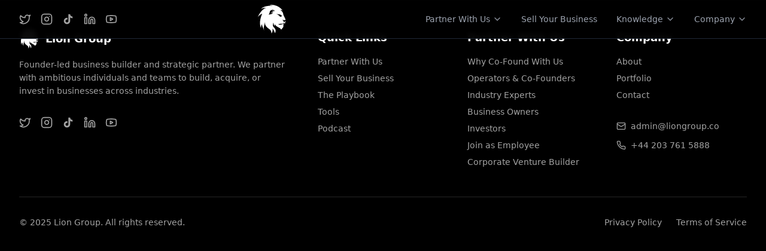

--- FILE ---
content_type: text/html; charset=UTF-8
request_url: https://liongroup.co/product-category/music/albums/
body_size: 1421
content:
<!DOCTYPE html>
<html lang="en">
  <head>
    <meta charset="UTF-8" />
    <link
      rel="icon"
      type="image/svg+xml"
      href="/Lion Group LTD Logo WhiteSVG.svg"
    />
    <meta name="viewport" content="width=device-width, initial-scale=1.0" />

    <!-- Primary Meta Tags -->
    <title>Lion Group - Founder-Led Business Builder & Strategic Partner</title>
    <meta
      name="title"
      content="Lion Group - Founder-Led Business Builder & Strategic Partner"
    />
    <meta
      name="description"
      content="Lion Group partners with ambitious individuals to build, acquire, and invest in businesses across industries. Founded by Hayder Hafid. Free business education & tools."
    />
    <meta
      name="keywords"
      content="business builder, strategic partner, acquisition, investment, entrepreneurship, Hayder Hafid, venture builder, business education, startup accelerator"
    />
    <meta name="author" content="Lion Group" />
    <meta name="robots" content="index, follow" />
    <link rel="canonical" href="https://liongroup.co" />

    <!-- Open Graph / Facebook -->
    <meta property="og:type" content="website" />
    <meta property="og:url" content="https://liongroup.co" />
    <meta
      property="og:title"
      content="Lion Group - Founder-Led Business Builder & Strategic Partner"
    />
    <meta
      property="og:description"
      content="We partner with ambitious individuals and teams to build, acquire, or invest in businesses across industries. Free business education & tools."
    />
    <meta property="og:image" content="https://liongroup.co/og-image.jpg" />
    <meta property="og:site_name" content="Lion Group" />
    <meta property="og:locale" content="en_US" />

    <!-- Twitter -->
    <meta property="twitter:card" content="summary_large_image" />
    <meta property="twitter:url" content="https://liongroup.co" />
    <meta
      property="twitter:title"
      content="Lion Group - Founder-Led Business Builder & Strategic Partner"
    />
    <meta
      property="twitter:description"
      content="We partner with ambitious individuals and teams to build, acquire, or invest in businesses across industries."
    />
    <meta
      property="twitter:image"
      content="https://liongroup.co/og-image.jpg"
    />
    <meta name="twitter:creator" content="@HayderHafid" />
    <meta name="twitter:site" content="@HayderHafid" />

    <!-- Additional SEO Meta Tags -->
    <meta name="theme-color" content="#000000" />
    <meta name="msapplication-TileColor" content="#000000" />
    <meta name="application-name" content="Lion Group" />

    <!-- Structured Data - Organization -->
    <script type="application/ld+json">
      {
        "@context": "https://schema.org",
        "@type": "Organization",
        "name": "Lion Group",
        "url": "https://liongroup.co",
        "logo": "https://liongroup.co/logo.svg",
        "description": "Founder-led business builder and strategic partner. We partner with ambitious individuals and teams to build, acquire, or invest in businesses across industries.",
        "founder": {
          "@type": "Person",
          "name": "Hayder Hafid",
          "jobTitle": "Founder & CEO",
          "sameAs": [
            "https://x.com/HayderHafid",
            "https://www.linkedin.com/in/hayder-hafid-7991a030/",
            "https://www.instagram.com/hayderhafid",
            "https://www.youtube.com/@hayderhafid"
          ]
        },
        "address": [
          {
            "@type": "PostalAddress",
            "streetAddress": "Third Floor Suite 29, 19-21 Crawford St",
            "addressLocality": "London",
            "postalCode": "W1H 1PJ",
            "addressCountry": "GB"
          },
          {
            "@type": "PostalAddress",
            "streetAddress": "Ruga B, Uran Ajeti, Building Blini III, Floor No 1",
            "addressLocality": "Prishtine",
            "addressCountry": "XK"
          }
        ],
        "contactPoint": {
          "@type": "ContactPoint",
          "telephone": "+44-203-761-5888",
          "contactType": "customer service",
          "email": "admin@liongroup.co"
        },
        "sameAs": [
          "https://x.com/HayderHafid",
          "https://www.linkedin.com/in/hayder-hafid-7991a030/",
          "https://www.instagram.com/hayderhafid",
          "https://www.youtube.com/@hayderhafid"
        ],
        "serviceArea": {
          "@type": "Place",
          "name": "Global"
        },
        "knowsAbout": [
          "Business Building",
          "Strategic Partnerships",
          "Business Acquisition",
          "Venture Capital",
          "Entrepreneurship",
          "Business Education",
          "Startup Acceleration"
        ]
      }
    </script>

    <!-- Structured Data - Website -->
    <script type="application/ld+json">
      {
        "@context": "https://schema.org",
        "@type": "WebSite",
        "name": "Lion Group",
        "url": "https://liongroup.co",
        "description": "Founder-led business builder and strategic partner",
        "potentialAction": {
          "@type": "SearchAction",
          "target": "https://liongroup.co/search?q={search_term_string}",
          "query-input": "required name=search_term_string"
        }
      }
    </script>

    <!-- Preconnect to external domains -->
    <link rel="preconnect" href="https://fonts.googleapis.com" />
    <link rel="preconnect" href="https://fonts.gstatic.com" crossorigin />

    <!-- DNS prefetch for external resources -->
    <link rel="dns-prefetch" href="//www.google-analytics.com" />
    <link rel="dns-prefetch" href="//fonts.googleapis.com" />
    <script type="module" crossorigin src="/assets/index-CPVcR9qq.js"></script>
    <link rel="modulepreload" crossorigin href="/assets/vendor-YVu0PqSq.js">
    <link rel="modulepreload" crossorigin href="/assets/icons-BLnUPFwE.js">
    <link rel="stylesheet" crossorigin href="/assets/index-BtKoFxRn.css">
  </head>
  <body>
    <div id="root"></div>
  </body>
</html>


--- FILE ---
content_type: application/javascript; charset=UTF-8
request_url: https://liongroup.co/assets/vendor-YVu0PqSq.js
body_size: 50079
content:
function e(e,t){for(var n=0;n<t.length;n++){const r=t[n];if("string"!=typeof r&&!Array.isArray(r))for(const t in r)if("default"!==t&&!(t in e)){const n=Object.getOwnPropertyDescriptor(r,t);n&&Object.defineProperty(e,t,n.get?n:{enumerable:!0,get:()=>r[t]})}}return Object.freeze(Object.defineProperty(e,Symbol.toStringTag,{value:"Module"}))}function t(e){return e&&e.__esModule&&Object.prototype.hasOwnProperty.call(e,"default")?e.default:e}var n={exports:{}},r={},a=Symbol.for("react.element"),l=Symbol.for("react.portal"),o=Symbol.for("react.fragment"),u=Symbol.for("react.strict_mode"),i=Symbol.for("react.profiler"),s=Symbol.for("react.provider"),c=Symbol.for("react.context"),f=Symbol.for("react.forward_ref"),d=Symbol.for("react.suspense"),p=Symbol.for("react.memo"),h=Symbol.for("react.lazy"),m=Symbol.iterator;var v={isMounted:function(){return!1},enqueueForceUpdate:function(){},enqueueReplaceState:function(){},enqueueSetState:function(){}},g=Object.assign,y={};function b(e,t,n){this.props=e,this.context=t,this.refs=y,this.updater=n||v}function w(){}function k(e,t,n){this.props=e,this.context=t,this.refs=y,this.updater=n||v}b.prototype.isReactComponent={},b.prototype.setState=function(e,t){if("object"!=typeof e&&"function"!=typeof e&&null!=e)throw Error("setState(...): takes an object of state variables to update or a function which returns an object of state variables.");this.updater.enqueueSetState(this,e,t,"setState")},b.prototype.forceUpdate=function(e){this.updater.enqueueForceUpdate(this,e,"forceUpdate")},w.prototype=b.prototype;var S=k.prototype=new w;S.constructor=k,g(S,b.prototype),S.isPureReactComponent=!0;var x=Array.isArray,E=Object.prototype.hasOwnProperty,C={current:null},_={key:!0,ref:!0,__self:!0,__source:!0};function P(e,t,n){var r,l={},o=null,u=null;if(null!=t)for(r in void 0!==t.ref&&(u=t.ref),void 0!==t.key&&(o=""+t.key),t)E.call(t,r)&&!_.hasOwnProperty(r)&&(l[r]=t[r]);var i=arguments.length-2;if(1===i)l.children=n;else if(1<i){for(var s=Array(i),c=0;c<i;c++)s[c]=arguments[c+2];l.children=s}if(e&&e.defaultProps)for(r in i=e.defaultProps)void 0===l[r]&&(l[r]=i[r]);return{$$typeof:a,type:e,key:o,ref:u,props:l,_owner:C.current}}function N(e){return"object"==typeof e&&null!==e&&e.$$typeof===a}var z=/\/+/g;function L(e,t){return"object"==typeof e&&null!==e&&null!=e.key?function(e){var t={"=":"=0",":":"=2"};return"$"+e.replace(/[=:]/g,function(e){return t[e]})}(""+e.key):t.toString(36)}function T(e,t,n,r,o){var u=typeof e;"undefined"!==u&&"boolean"!==u||(e=null);var i=!1;if(null===e)i=!0;else switch(u){case"string":case"number":i=!0;break;case"object":switch(e.$$typeof){case a:case l:i=!0}}if(i)return o=o(i=e),e=""===r?"."+L(i,0):r,x(o)?(n="",null!=e&&(n=e.replace(z,"$&/")+"/"),T(o,t,n,"",function(e){return e})):null!=o&&(N(o)&&(o=function(e,t){return{$$typeof:a,type:e.type,key:t,ref:e.ref,props:e.props,_owner:e._owner}}(o,n+(!o.key||i&&i.key===o.key?"":(""+o.key).replace(z,"$&/")+"/")+e)),t.push(o)),1;if(i=0,r=""===r?".":r+":",x(e))for(var s=0;s<e.length;s++){var c=r+L(u=e[s],s);i+=T(u,t,n,c,o)}else if(c=function(e){return null===e||"object"!=typeof e?null:"function"==typeof(e=m&&e[m]||e["@@iterator"])?e:null}(e),"function"==typeof c)for(e=c.call(e),s=0;!(u=e.next()).done;)i+=T(u=u.value,t,n,c=r+L(u,s++),o);else if("object"===u)throw t=String(e),Error("Objects are not valid as a React child (found: "+("[object Object]"===t?"object with keys {"+Object.keys(e).join(", ")+"}":t)+"). If you meant to render a collection of children, use an array instead.");return i}function R(e,t,n){if(null==e)return e;var r=[],a=0;return T(e,r,"","",function(e){return t.call(n,e,a++)}),r}function O(e){if(-1===e._status){var t=e._result;(t=t()).then(function(t){0!==e._status&&-1!==e._status||(e._status=1,e._result=t)},function(t){0!==e._status&&-1!==e._status||(e._status=2,e._result=t)}),-1===e._status&&(e._status=0,e._result=t)}if(1===e._status)return e._result.default;throw e._result}var M={current:null},F={transition:null},D={ReactCurrentDispatcher:M,ReactCurrentBatchConfig:F,ReactCurrentOwner:C};function U(){throw Error("act(...) is not supported in production builds of React.")}r.Children={map:R,forEach:function(e,t,n){R(e,function(){t.apply(this,arguments)},n)},count:function(e){var t=0;return R(e,function(){t++}),t},toArray:function(e){return R(e,function(e){return e})||[]},only:function(e){if(!N(e))throw Error("React.Children.only expected to receive a single React element child.");return e}},r.Component=b,r.Fragment=o,r.Profiler=i,r.PureComponent=k,r.StrictMode=u,r.Suspense=d,r.__SECRET_INTERNALS_DO_NOT_USE_OR_YOU_WILL_BE_FIRED=D,r.act=U,r.cloneElement=function(e,t,n){if(null==e)throw Error("React.cloneElement(...): The argument must be a React element, but you passed "+e+".");var r=g({},e.props),l=e.key,o=e.ref,u=e._owner;if(null!=t){if(void 0!==t.ref&&(o=t.ref,u=C.current),void 0!==t.key&&(l=""+t.key),e.type&&e.type.defaultProps)var i=e.type.defaultProps;for(s in t)E.call(t,s)&&!_.hasOwnProperty(s)&&(r[s]=void 0===t[s]&&void 0!==i?i[s]:t[s])}var s=arguments.length-2;if(1===s)r.children=n;else if(1<s){i=Array(s);for(var c=0;c<s;c++)i[c]=arguments[c+2];r.children=i}return{$$typeof:a,type:e.type,key:l,ref:o,props:r,_owner:u}},r.createContext=function(e){return(e={$$typeof:c,_currentValue:e,_currentValue2:e,_threadCount:0,Provider:null,Consumer:null,_defaultValue:null,_globalName:null}).Provider={$$typeof:s,_context:e},e.Consumer=e},r.createElement=P,r.createFactory=function(e){var t=P.bind(null,e);return t.type=e,t},r.createRef=function(){return{current:null}},r.forwardRef=function(e){return{$$typeof:f,render:e}},r.isValidElement=N,r.lazy=function(e){return{$$typeof:h,_payload:{_status:-1,_result:e},_init:O}},r.memo=function(e,t){return{$$typeof:p,type:e,compare:void 0===t?null:t}},r.startTransition=function(e){var t=F.transition;F.transition={};try{e()}finally{F.transition=t}},r.unstable_act=U,r.useCallback=function(e,t){return M.current.useCallback(e,t)},r.useContext=function(e){return M.current.useContext(e)},r.useDebugValue=function(){},r.useDeferredValue=function(e){return M.current.useDeferredValue(e)},r.useEffect=function(e,t){return M.current.useEffect(e,t)},r.useId=function(){return M.current.useId()},r.useImperativeHandle=function(e,t,n){return M.current.useImperativeHandle(e,t,n)},r.useInsertionEffect=function(e,t){return M.current.useInsertionEffect(e,t)},r.useLayoutEffect=function(e,t){return M.current.useLayoutEffect(e,t)},r.useMemo=function(e,t){return M.current.useMemo(e,t)},r.useReducer=function(e,t,n){return M.current.useReducer(e,t,n)},r.useRef=function(e){return M.current.useRef(e)},r.useState=function(e){return M.current.useState(e)},r.useSyncExternalStore=function(e,t,n){return M.current.useSyncExternalStore(e,t,n)},r.useTransition=function(){return M.current.useTransition()},r.version="18.3.1",n.exports=r;var I=n.exports;const j=t(I),A=e({__proto__:null,default:j},[I]);var $={exports:{}},B={},V={exports:{}},W={};
/**
 * @license React
 * scheduler.production.min.js
 *
 * Copyright (c) Facebook, Inc. and its affiliates.
 *
 * This source code is licensed under the MIT license found in the
 * LICENSE file in the root directory of this source tree.
 */
!function(e){function t(e,t){var n=e.length;e.push(t);e:for(;0<n;){var r=n-1>>>1,l=e[r];if(!(0<a(l,t)))break e;e[r]=t,e[n]=l,n=r}}function n(e){return 0===e.length?null:e[0]}function r(e){if(0===e.length)return null;var t=e[0],n=e.pop();if(n!==t){e[0]=n;e:for(var r=0,l=e.length,o=l>>>1;r<o;){var u=2*(r+1)-1,i=e[u],s=u+1,c=e[s];if(0>a(i,n))s<l&&0>a(c,i)?(e[r]=c,e[s]=n,r=s):(e[r]=i,e[u]=n,r=u);else{if(!(s<l&&0>a(c,n)))break e;e[r]=c,e[s]=n,r=s}}}return t}function a(e,t){var n=e.sortIndex-t.sortIndex;return 0!==n?n:e.id-t.id}if("object"==typeof performance&&"function"==typeof performance.now){var l=performance;e.unstable_now=function(){return l.now()}}else{var o=Date,u=o.now();e.unstable_now=function(){return o.now()-u}}var i=[],s=[],c=1,f=null,d=3,p=!1,h=!1,m=!1,v="function"==typeof setTimeout?setTimeout:null,g="function"==typeof clearTimeout?clearTimeout:null,y="undefined"!=typeof setImmediate?setImmediate:null;function b(e){for(var a=n(s);null!==a;){if(null===a.callback)r(s);else{if(!(a.startTime<=e))break;r(s),a.sortIndex=a.expirationTime,t(i,a)}a=n(s)}}function w(e){if(m=!1,b(e),!h)if(null!==n(i))h=!0,R(k);else{var t=n(s);null!==t&&O(w,t.startTime-e)}}function k(t,a){h=!1,m&&(m=!1,g(C),C=-1),p=!0;var l=d;try{for(b(a),f=n(i);null!==f&&(!(f.expirationTime>a)||t&&!N());){var o=f.callback;if("function"==typeof o){f.callback=null,d=f.priorityLevel;var u=o(f.expirationTime<=a);a=e.unstable_now(),"function"==typeof u?f.callback=u:f===n(i)&&r(i),b(a)}else r(i);f=n(i)}if(null!==f)var c=!0;else{var v=n(s);null!==v&&O(w,v.startTime-a),c=!1}return c}finally{f=null,d=l,p=!1}}"undefined"!=typeof navigator&&void 0!==navigator.scheduling&&void 0!==navigator.scheduling.isInputPending&&navigator.scheduling.isInputPending.bind(navigator.scheduling);var S,x=!1,E=null,C=-1,_=5,P=-1;function N(){return!(e.unstable_now()-P<_)}function z(){if(null!==E){var t=e.unstable_now();P=t;var n=!0;try{n=E(!0,t)}finally{n?S():(x=!1,E=null)}}else x=!1}if("function"==typeof y)S=function(){y(z)};else if("undefined"!=typeof MessageChannel){var L=new MessageChannel,T=L.port2;L.port1.onmessage=z,S=function(){T.postMessage(null)}}else S=function(){v(z,0)};function R(e){E=e,x||(x=!0,S())}function O(t,n){C=v(function(){t(e.unstable_now())},n)}e.unstable_IdlePriority=5,e.unstable_ImmediatePriority=1,e.unstable_LowPriority=4,e.unstable_NormalPriority=3,e.unstable_Profiling=null,e.unstable_UserBlockingPriority=2,e.unstable_cancelCallback=function(e){e.callback=null},e.unstable_continueExecution=function(){h||p||(h=!0,R(k))},e.unstable_forceFrameRate=function(e){0>e||125<e||(_=0<e?Math.floor(1e3/e):5)},e.unstable_getCurrentPriorityLevel=function(){return d},e.unstable_getFirstCallbackNode=function(){return n(i)},e.unstable_next=function(e){switch(d){case 1:case 2:case 3:var t=3;break;default:t=d}var n=d;d=t;try{return e()}finally{d=n}},e.unstable_pauseExecution=function(){},e.unstable_requestPaint=function(){},e.unstable_runWithPriority=function(e,t){switch(e){case 1:case 2:case 3:case 4:case 5:break;default:e=3}var n=d;d=e;try{return t()}finally{d=n}},e.unstable_scheduleCallback=function(r,a,l){var o=e.unstable_now();switch("object"==typeof l&&null!==l?l="number"==typeof(l=l.delay)&&0<l?o+l:o:l=o,r){case 1:var u=-1;break;case 2:u=250;break;case 5:u=1073741823;break;case 4:u=1e4;break;default:u=5e3}return r={id:c++,callback:a,priorityLevel:r,startTime:l,expirationTime:u=l+u,sortIndex:-1},l>o?(r.sortIndex=l,t(s,r),null===n(i)&&r===n(s)&&(m?(g(C),C=-1):m=!0,O(w,l-o))):(r.sortIndex=u,t(i,r),h||p||(h=!0,R(k))),r},e.unstable_shouldYield=N,e.unstable_wrapCallback=function(e){var t=d;return function(){var n=d;d=t;try{return e.apply(this,arguments)}finally{d=n}}}}(W),V.exports=W;var H=V.exports,Q=I,K=H;
/**
 * @license React
 * react-dom.production.min.js
 *
 * Copyright (c) Facebook, Inc. and its affiliates.
 *
 * This source code is licensed under the MIT license found in the
 * LICENSE file in the root directory of this source tree.
 */function q(e){for(var t="https://reactjs.org/docs/error-decoder.html?invariant="+e,n=1;n<arguments.length;n++)t+="&args[]="+encodeURIComponent(arguments[n]);return"Minified React error #"+e+"; visit "+t+" for the full message or use the non-minified dev environment for full errors and additional helpful warnings."}var Y=new Set,X={};function J(e,t){G(e,t),G(e+"Capture",t)}function G(e,t){for(X[e]=t,e=0;e<t.length;e++)Y.add(t[e])}var Z=!("undefined"==typeof window||void 0===window.document||void 0===window.document.createElement),ee=Object.prototype.hasOwnProperty,te=/^[:A-Z_a-z\u00C0-\u00D6\u00D8-\u00F6\u00F8-\u02FF\u0370-\u037D\u037F-\u1FFF\u200C-\u200D\u2070-\u218F\u2C00-\u2FEF\u3001-\uD7FF\uF900-\uFDCF\uFDF0-\uFFFD][:A-Z_a-z\u00C0-\u00D6\u00D8-\u00F6\u00F8-\u02FF\u0370-\u037D\u037F-\u1FFF\u200C-\u200D\u2070-\u218F\u2C00-\u2FEF\u3001-\uD7FF\uF900-\uFDCF\uFDF0-\uFFFD\-.0-9\u00B7\u0300-\u036F\u203F-\u2040]*$/,ne={},re={};function ae(e,t,n,r,a,l,o){this.acceptsBooleans=2===t||3===t||4===t,this.attributeName=r,this.attributeNamespace=a,this.mustUseProperty=n,this.propertyName=e,this.type=t,this.sanitizeURL=l,this.removeEmptyString=o}var le={};"children dangerouslySetInnerHTML defaultValue defaultChecked innerHTML suppressContentEditableWarning suppressHydrationWarning style".split(" ").forEach(function(e){le[e]=new ae(e,0,!1,e,null,!1,!1)}),[["acceptCharset","accept-charset"],["className","class"],["htmlFor","for"],["httpEquiv","http-equiv"]].forEach(function(e){var t=e[0];le[t]=new ae(t,1,!1,e[1],null,!1,!1)}),["contentEditable","draggable","spellCheck","value"].forEach(function(e){le[e]=new ae(e,2,!1,e.toLowerCase(),null,!1,!1)}),["autoReverse","externalResourcesRequired","focusable","preserveAlpha"].forEach(function(e){le[e]=new ae(e,2,!1,e,null,!1,!1)}),"allowFullScreen async autoFocus autoPlay controls default defer disabled disablePictureInPicture disableRemotePlayback formNoValidate hidden loop noModule noValidate open playsInline readOnly required reversed scoped seamless itemScope".split(" ").forEach(function(e){le[e]=new ae(e,3,!1,e.toLowerCase(),null,!1,!1)}),["checked","multiple","muted","selected"].forEach(function(e){le[e]=new ae(e,3,!0,e,null,!1,!1)}),["capture","download"].forEach(function(e){le[e]=new ae(e,4,!1,e,null,!1,!1)}),["cols","rows","size","span"].forEach(function(e){le[e]=new ae(e,6,!1,e,null,!1,!1)}),["rowSpan","start"].forEach(function(e){le[e]=new ae(e,5,!1,e.toLowerCase(),null,!1,!1)});var oe=/[\-:]([a-z])/g;function ue(e){return e[1].toUpperCase()}function ie(e,t,n,r){var a=le.hasOwnProperty(t)?le[t]:null;(null!==a?0!==a.type:r||!(2<t.length)||"o"!==t[0]&&"O"!==t[0]||"n"!==t[1]&&"N"!==t[1])&&(function(e,t,n,r){if(null==t||function(e,t,n,r){if(null!==n&&0===n.type)return!1;switch(typeof t){case"function":case"symbol":return!0;case"boolean":return!r&&(null!==n?!n.acceptsBooleans:"data-"!==(e=e.toLowerCase().slice(0,5))&&"aria-"!==e);default:return!1}}(e,t,n,r))return!0;if(r)return!1;if(null!==n)switch(n.type){case 3:return!t;case 4:return!1===t;case 5:return isNaN(t);case 6:return isNaN(t)||1>t}return!1}(t,n,a,r)&&(n=null),r||null===a?function(e){return!!ee.call(re,e)||!ee.call(ne,e)&&(te.test(e)?re[e]=!0:(ne[e]=!0,!1))}(t)&&(null===n?e.removeAttribute(t):e.setAttribute(t,""+n)):a.mustUseProperty?e[a.propertyName]=null===n?3!==a.type&&"":n:(t=a.attributeName,r=a.attributeNamespace,null===n?e.removeAttribute(t):(n=3===(a=a.type)||4===a&&!0===n?"":""+n,r?e.setAttributeNS(r,t,n):e.setAttribute(t,n))))}"accent-height alignment-baseline arabic-form baseline-shift cap-height clip-path clip-rule color-interpolation color-interpolation-filters color-profile color-rendering dominant-baseline enable-background fill-opacity fill-rule flood-color flood-opacity font-family font-size font-size-adjust font-stretch font-style font-variant font-weight glyph-name glyph-orientation-horizontal glyph-orientation-vertical horiz-adv-x horiz-origin-x image-rendering letter-spacing lighting-color marker-end marker-mid marker-start overline-position overline-thickness paint-order panose-1 pointer-events rendering-intent shape-rendering stop-color stop-opacity strikethrough-position strikethrough-thickness stroke-dasharray stroke-dashoffset stroke-linecap stroke-linejoin stroke-miterlimit stroke-opacity stroke-width text-anchor text-decoration text-rendering underline-position underline-thickness unicode-bidi unicode-range units-per-em v-alphabetic v-hanging v-ideographic v-mathematical vector-effect vert-adv-y vert-origin-x vert-origin-y word-spacing writing-mode xmlns:xlink x-height".split(" ").forEach(function(e){var t=e.replace(oe,ue);le[t]=new ae(t,1,!1,e,null,!1,!1)}),"xlink:actuate xlink:arcrole xlink:role xlink:show xlink:title xlink:type".split(" ").forEach(function(e){var t=e.replace(oe,ue);le[t]=new ae(t,1,!1,e,"http://www.w3.org/1999/xlink",!1,!1)}),["xml:base","xml:lang","xml:space"].forEach(function(e){var t=e.replace(oe,ue);le[t]=new ae(t,1,!1,e,"http://www.w3.org/XML/1998/namespace",!1,!1)}),["tabIndex","crossOrigin"].forEach(function(e){le[e]=new ae(e,1,!1,e.toLowerCase(),null,!1,!1)}),le.xlinkHref=new ae("xlinkHref",1,!1,"xlink:href","http://www.w3.org/1999/xlink",!0,!1),["src","href","action","formAction"].forEach(function(e){le[e]=new ae(e,1,!1,e.toLowerCase(),null,!0,!0)});var se=Q.__SECRET_INTERNALS_DO_NOT_USE_OR_YOU_WILL_BE_FIRED,ce=Symbol.for("react.element"),fe=Symbol.for("react.portal"),de=Symbol.for("react.fragment"),pe=Symbol.for("react.strict_mode"),he=Symbol.for("react.profiler"),me=Symbol.for("react.provider"),ve=Symbol.for("react.context"),ge=Symbol.for("react.forward_ref"),ye=Symbol.for("react.suspense"),be=Symbol.for("react.suspense_list"),we=Symbol.for("react.memo"),ke=Symbol.for("react.lazy"),Se=Symbol.for("react.offscreen"),xe=Symbol.iterator;function Ee(e){return null===e||"object"!=typeof e?null:"function"==typeof(e=xe&&e[xe]||e["@@iterator"])?e:null}var Ce,_e=Object.assign;function Pe(e){if(void 0===Ce)try{throw Error()}catch(n){var t=n.stack.trim().match(/\n( *(at )?)/);Ce=t&&t[1]||""}return"\n"+Ce+e}var Ne=!1;function ze(e,t){if(!e||Ne)return"";Ne=!0;var n=Error.prepareStackTrace;Error.prepareStackTrace=void 0;try{if(t)if(t=function(){throw Error()},Object.defineProperty(t.prototype,"props",{set:function(){throw Error()}}),"object"==typeof Reflect&&Reflect.construct){try{Reflect.construct(t,[])}catch(s){var r=s}Reflect.construct(e,[],t)}else{try{t.call()}catch(s){r=s}e.call(t.prototype)}else{try{throw Error()}catch(s){r=s}e()}}catch(s){if(s&&r&&"string"==typeof s.stack){for(var a=s.stack.split("\n"),l=r.stack.split("\n"),o=a.length-1,u=l.length-1;1<=o&&0<=u&&a[o]!==l[u];)u--;for(;1<=o&&0<=u;o--,u--)if(a[o]!==l[u]){if(1!==o||1!==u)do{if(o--,0>--u||a[o]!==l[u]){var i="\n"+a[o].replace(" at new "," at ");return e.displayName&&i.includes("<anonymous>")&&(i=i.replace("<anonymous>",e.displayName)),i}}while(1<=o&&0<=u);break}}}finally{Ne=!1,Error.prepareStackTrace=n}return(e=e?e.displayName||e.name:"")?Pe(e):""}function Le(e){switch(e.tag){case 5:return Pe(e.type);case 16:return Pe("Lazy");case 13:return Pe("Suspense");case 19:return Pe("SuspenseList");case 0:case 2:case 15:return e=ze(e.type,!1);case 11:return e=ze(e.type.render,!1);case 1:return e=ze(e.type,!0);default:return""}}function Te(e){if(null==e)return null;if("function"==typeof e)return e.displayName||e.name||null;if("string"==typeof e)return e;switch(e){case de:return"Fragment";case fe:return"Portal";case he:return"Profiler";case pe:return"StrictMode";case ye:return"Suspense";case be:return"SuspenseList"}if("object"==typeof e)switch(e.$$typeof){case ve:return(e.displayName||"Context")+".Consumer";case me:return(e._context.displayName||"Context")+".Provider";case ge:var t=e.render;return(e=e.displayName)||(e=""!==(e=t.displayName||t.name||"")?"ForwardRef("+e+")":"ForwardRef"),e;case we:return null!==(t=e.displayName||null)?t:Te(e.type)||"Memo";case ke:t=e._payload,e=e._init;try{return Te(e(t))}catch(n){}}return null}function Re(e){var t=e.type;switch(e.tag){case 24:return"Cache";case 9:return(t.displayName||"Context")+".Consumer";case 10:return(t._context.displayName||"Context")+".Provider";case 18:return"DehydratedFragment";case 11:return e=(e=t.render).displayName||e.name||"",t.displayName||(""!==e?"ForwardRef("+e+")":"ForwardRef");case 7:return"Fragment";case 5:return t;case 4:return"Portal";case 3:return"Root";case 6:return"Text";case 16:return Te(t);case 8:return t===pe?"StrictMode":"Mode";case 22:return"Offscreen";case 12:return"Profiler";case 21:return"Scope";case 13:return"Suspense";case 19:return"SuspenseList";case 25:return"TracingMarker";case 1:case 0:case 17:case 2:case 14:case 15:if("function"==typeof t)return t.displayName||t.name||null;if("string"==typeof t)return t}return null}function Oe(e){switch(typeof e){case"boolean":case"number":case"string":case"undefined":case"object":return e;default:return""}}function Me(e){var t=e.type;return(e=e.nodeName)&&"input"===e.toLowerCase()&&("checkbox"===t||"radio"===t)}function Fe(e){e._valueTracker||(e._valueTracker=function(e){var t=Me(e)?"checked":"value",n=Object.getOwnPropertyDescriptor(e.constructor.prototype,t),r=""+e[t];if(!e.hasOwnProperty(t)&&void 0!==n&&"function"==typeof n.get&&"function"==typeof n.set){var a=n.get,l=n.set;return Object.defineProperty(e,t,{configurable:!0,get:function(){return a.call(this)},set:function(e){r=""+e,l.call(this,e)}}),Object.defineProperty(e,t,{enumerable:n.enumerable}),{getValue:function(){return r},setValue:function(e){r=""+e},stopTracking:function(){e._valueTracker=null,delete e[t]}}}}(e))}function De(e){if(!e)return!1;var t=e._valueTracker;if(!t)return!0;var n=t.getValue(),r="";return e&&(r=Me(e)?e.checked?"true":"false":e.value),(e=r)!==n&&(t.setValue(e),!0)}function Ue(e){if(void 0===(e=e||("undefined"!=typeof document?document:void 0)))return null;try{return e.activeElement||e.body}catch(t){return e.body}}function Ie(e,t){var n=t.checked;return _e({},t,{defaultChecked:void 0,defaultValue:void 0,value:void 0,checked:null!=n?n:e._wrapperState.initialChecked})}function je(e,t){var n=null==t.defaultValue?"":t.defaultValue,r=null!=t.checked?t.checked:t.defaultChecked;n=Oe(null!=t.value?t.value:n),e._wrapperState={initialChecked:r,initialValue:n,controlled:"checkbox"===t.type||"radio"===t.type?null!=t.checked:null!=t.value}}function Ae(e,t){null!=(t=t.checked)&&ie(e,"checked",t,!1)}function $e(e,t){Ae(e,t);var n=Oe(t.value),r=t.type;if(null!=n)"number"===r?(0===n&&""===e.value||e.value!=n)&&(e.value=""+n):e.value!==""+n&&(e.value=""+n);else if("submit"===r||"reset"===r)return void e.removeAttribute("value");t.hasOwnProperty("value")?Ve(e,t.type,n):t.hasOwnProperty("defaultValue")&&Ve(e,t.type,Oe(t.defaultValue)),null==t.checked&&null!=t.defaultChecked&&(e.defaultChecked=!!t.defaultChecked)}function Be(e,t,n){if(t.hasOwnProperty("value")||t.hasOwnProperty("defaultValue")){var r=t.type;if(!("submit"!==r&&"reset"!==r||void 0!==t.value&&null!==t.value))return;t=""+e._wrapperState.initialValue,n||t===e.value||(e.value=t),e.defaultValue=t}""!==(n=e.name)&&(e.name=""),e.defaultChecked=!!e._wrapperState.initialChecked,""!==n&&(e.name=n)}function Ve(e,t,n){"number"===t&&Ue(e.ownerDocument)===e||(null==n?e.defaultValue=""+e._wrapperState.initialValue:e.defaultValue!==""+n&&(e.defaultValue=""+n))}var We=Array.isArray;function He(e,t,n,r){if(e=e.options,t){t={};for(var a=0;a<n.length;a++)t["$"+n[a]]=!0;for(n=0;n<e.length;n++)a=t.hasOwnProperty("$"+e[n].value),e[n].selected!==a&&(e[n].selected=a),a&&r&&(e[n].defaultSelected=!0)}else{for(n=""+Oe(n),t=null,a=0;a<e.length;a++){if(e[a].value===n)return e[a].selected=!0,void(r&&(e[a].defaultSelected=!0));null!==t||e[a].disabled||(t=e[a])}null!==t&&(t.selected=!0)}}function Qe(e,t){if(null!=t.dangerouslySetInnerHTML)throw Error(q(91));return _e({},t,{value:void 0,defaultValue:void 0,children:""+e._wrapperState.initialValue})}function Ke(e,t){var n=t.value;if(null==n){if(n=t.children,t=t.defaultValue,null!=n){if(null!=t)throw Error(q(92));if(We(n)){if(1<n.length)throw Error(q(93));n=n[0]}t=n}null==t&&(t=""),n=t}e._wrapperState={initialValue:Oe(n)}}function qe(e,t){var n=Oe(t.value),r=Oe(t.defaultValue);null!=n&&((n=""+n)!==e.value&&(e.value=n),null==t.defaultValue&&e.defaultValue!==n&&(e.defaultValue=n)),null!=r&&(e.defaultValue=""+r)}function Ye(e){var t=e.textContent;t===e._wrapperState.initialValue&&""!==t&&null!==t&&(e.value=t)}function Xe(e){switch(e){case"svg":return"http://www.w3.org/2000/svg";case"math":return"http://www.w3.org/1998/Math/MathML";default:return"http://www.w3.org/1999/xhtml"}}function Je(e,t){return null==e||"http://www.w3.org/1999/xhtml"===e?Xe(t):"http://www.w3.org/2000/svg"===e&&"foreignObject"===t?"http://www.w3.org/1999/xhtml":e}var Ge,Ze,et=(Ze=function(e,t){if("http://www.w3.org/2000/svg"!==e.namespaceURI||"innerHTML"in e)e.innerHTML=t;else{for((Ge=Ge||document.createElement("div")).innerHTML="<svg>"+t.valueOf().toString()+"</svg>",t=Ge.firstChild;e.firstChild;)e.removeChild(e.firstChild);for(;t.firstChild;)e.appendChild(t.firstChild)}},"undefined"!=typeof MSApp&&MSApp.execUnsafeLocalFunction?function(e,t,n,r){MSApp.execUnsafeLocalFunction(function(){return Ze(e,t)})}:Ze);function tt(e,t){if(t){var n=e.firstChild;if(n&&n===e.lastChild&&3===n.nodeType)return void(n.nodeValue=t)}e.textContent=t}var nt={animationIterationCount:!0,aspectRatio:!0,borderImageOutset:!0,borderImageSlice:!0,borderImageWidth:!0,boxFlex:!0,boxFlexGroup:!0,boxOrdinalGroup:!0,columnCount:!0,columns:!0,flex:!0,flexGrow:!0,flexPositive:!0,flexShrink:!0,flexNegative:!0,flexOrder:!0,gridArea:!0,gridRow:!0,gridRowEnd:!0,gridRowSpan:!0,gridRowStart:!0,gridColumn:!0,gridColumnEnd:!0,gridColumnSpan:!0,gridColumnStart:!0,fontWeight:!0,lineClamp:!0,lineHeight:!0,opacity:!0,order:!0,orphans:!0,tabSize:!0,widows:!0,zIndex:!0,zoom:!0,fillOpacity:!0,floodOpacity:!0,stopOpacity:!0,strokeDasharray:!0,strokeDashoffset:!0,strokeMiterlimit:!0,strokeOpacity:!0,strokeWidth:!0},rt=["Webkit","ms","Moz","O"];function at(e,t,n){return null==t||"boolean"==typeof t||""===t?"":n||"number"!=typeof t||0===t||nt.hasOwnProperty(e)&&nt[e]?(""+t).trim():t+"px"}function lt(e,t){for(var n in e=e.style,t)if(t.hasOwnProperty(n)){var r=0===n.indexOf("--"),a=at(n,t[n],r);"float"===n&&(n="cssFloat"),r?e.setProperty(n,a):e[n]=a}}Object.keys(nt).forEach(function(e){rt.forEach(function(t){t=t+e.charAt(0).toUpperCase()+e.substring(1),nt[t]=nt[e]})});var ot=_e({menuitem:!0},{area:!0,base:!0,br:!0,col:!0,embed:!0,hr:!0,img:!0,input:!0,keygen:!0,link:!0,meta:!0,param:!0,source:!0,track:!0,wbr:!0});function ut(e,t){if(t){if(ot[e]&&(null!=t.children||null!=t.dangerouslySetInnerHTML))throw Error(q(137,e));if(null!=t.dangerouslySetInnerHTML){if(null!=t.children)throw Error(q(60));if("object"!=typeof t.dangerouslySetInnerHTML||!("__html"in t.dangerouslySetInnerHTML))throw Error(q(61))}if(null!=t.style&&"object"!=typeof t.style)throw Error(q(62))}}function it(e,t){if(-1===e.indexOf("-"))return"string"==typeof t.is;switch(e){case"annotation-xml":case"color-profile":case"font-face":case"font-face-src":case"font-face-uri":case"font-face-format":case"font-face-name":case"missing-glyph":return!1;default:return!0}}var st=null;function ct(e){return(e=e.target||e.srcElement||window).correspondingUseElement&&(e=e.correspondingUseElement),3===e.nodeType?e.parentNode:e}var ft=null,dt=null,pt=null;function ht(e){if(e=il(e)){if("function"!=typeof ft)throw Error(q(280));var t=e.stateNode;t&&(t=cl(t),ft(e.stateNode,e.type,t))}}function mt(e){dt?pt?pt.push(e):pt=[e]:dt=e}function vt(){if(dt){var e=dt,t=pt;if(pt=dt=null,ht(e),t)for(e=0;e<t.length;e++)ht(t[e])}}function gt(e,t){return e(t)}function yt(){}var bt=!1;function wt(e,t,n){if(bt)return e(t,n);bt=!0;try{return gt(e,t,n)}finally{bt=!1,(null!==dt||null!==pt)&&(yt(),vt())}}function kt(e,t){var n=e.stateNode;if(null===n)return null;var r=cl(n);if(null===r)return null;n=r[t];e:switch(t){case"onClick":case"onClickCapture":case"onDoubleClick":case"onDoubleClickCapture":case"onMouseDown":case"onMouseDownCapture":case"onMouseMove":case"onMouseMoveCapture":case"onMouseUp":case"onMouseUpCapture":case"onMouseEnter":(r=!r.disabled)||(r=!("button"===(e=e.type)||"input"===e||"select"===e||"textarea"===e)),e=!r;break e;default:e=!1}if(e)return null;if(n&&"function"!=typeof n)throw Error(q(231,t,typeof n));return n}var St=!1;if(Z)try{var xt={};Object.defineProperty(xt,"passive",{get:function(){St=!0}}),window.addEventListener("test",xt,xt),window.removeEventListener("test",xt,xt)}catch(Ze){St=!1}function Et(e,t,n,r,a,l,o,u,i){var s=Array.prototype.slice.call(arguments,3);try{t.apply(n,s)}catch(c){this.onError(c)}}var Ct=!1,_t=null,Pt=!1,Nt=null,zt={onError:function(e){Ct=!0,_t=e}};function Lt(e,t,n,r,a,l,o,u,i){Ct=!1,_t=null,Et.apply(zt,arguments)}function Tt(e){var t=e,n=e;if(e.alternate)for(;t.return;)t=t.return;else{e=t;do{!!(4098&(t=e).flags)&&(n=t.return),e=t.return}while(e)}return 3===t.tag?n:null}function Rt(e){if(13===e.tag){var t=e.memoizedState;if(null===t&&(null!==(e=e.alternate)&&(t=e.memoizedState)),null!==t)return t.dehydrated}return null}function Ot(e){if(Tt(e)!==e)throw Error(q(188))}function Mt(e){return null!==(e=function(e){var t=e.alternate;if(!t){if(null===(t=Tt(e)))throw Error(q(188));return t!==e?null:e}for(var n=e,r=t;;){var a=n.return;if(null===a)break;var l=a.alternate;if(null===l){if(null!==(r=a.return)){n=r;continue}break}if(a.child===l.child){for(l=a.child;l;){if(l===n)return Ot(a),e;if(l===r)return Ot(a),t;l=l.sibling}throw Error(q(188))}if(n.return!==r.return)n=a,r=l;else{for(var o=!1,u=a.child;u;){if(u===n){o=!0,n=a,r=l;break}if(u===r){o=!0,r=a,n=l;break}u=u.sibling}if(!o){for(u=l.child;u;){if(u===n){o=!0,n=l,r=a;break}if(u===r){o=!0,r=l,n=a;break}u=u.sibling}if(!o)throw Error(q(189))}}if(n.alternate!==r)throw Error(q(190))}if(3!==n.tag)throw Error(q(188));return n.stateNode.current===n?e:t}(e))?Ft(e):null}function Ft(e){if(5===e.tag||6===e.tag)return e;for(e=e.child;null!==e;){var t=Ft(e);if(null!==t)return t;e=e.sibling}return null}var Dt=K.unstable_scheduleCallback,Ut=K.unstable_cancelCallback,It=K.unstable_shouldYield,jt=K.unstable_requestPaint,At=K.unstable_now,$t=K.unstable_getCurrentPriorityLevel,Bt=K.unstable_ImmediatePriority,Vt=K.unstable_UserBlockingPriority,Wt=K.unstable_NormalPriority,Ht=K.unstable_LowPriority,Qt=K.unstable_IdlePriority,Kt=null,qt=null;var Yt=Math.clz32?Math.clz32:function(e){return e>>>=0,0===e?32:31-(Xt(e)/Jt|0)|0},Xt=Math.log,Jt=Math.LN2;var Gt=64,Zt=4194304;function en(e){switch(e&-e){case 1:return 1;case 2:return 2;case 4:return 4;case 8:return 8;case 16:return 16;case 32:return 32;case 64:case 128:case 256:case 512:case 1024:case 2048:case 4096:case 8192:case 16384:case 32768:case 65536:case 131072:case 262144:case 524288:case 1048576:case 2097152:return 4194240&e;case 4194304:case 8388608:case 16777216:case 33554432:case 67108864:return 130023424&e;case 134217728:return 134217728;case 268435456:return 268435456;case 536870912:return 536870912;case 1073741824:return 1073741824;default:return e}}function tn(e,t){var n=e.pendingLanes;if(0===n)return 0;var r=0,a=e.suspendedLanes,l=e.pingedLanes,o=268435455&n;if(0!==o){var u=o&~a;0!==u?r=en(u):0!==(l&=o)&&(r=en(l))}else 0!==(o=n&~a)?r=en(o):0!==l&&(r=en(l));if(0===r)return 0;if(0!==t&&t!==r&&0===(t&a)&&((a=r&-r)>=(l=t&-t)||16===a&&4194240&l))return t;if(4&r&&(r|=16&n),0!==(t=e.entangledLanes))for(e=e.entanglements,t&=r;0<t;)a=1<<(n=31-Yt(t)),r|=e[n],t&=~a;return r}function nn(e,t){switch(e){case 1:case 2:case 4:return t+250;case 8:case 16:case 32:case 64:case 128:case 256:case 512:case 1024:case 2048:case 4096:case 8192:case 16384:case 32768:case 65536:case 131072:case 262144:case 524288:case 1048576:case 2097152:return t+5e3;default:return-1}}function rn(e){return 0!==(e=-1073741825&e.pendingLanes)?e:1073741824&e?1073741824:0}function an(){var e=Gt;return!(4194240&(Gt<<=1))&&(Gt=64),e}function ln(e){for(var t=[],n=0;31>n;n++)t.push(e);return t}function on(e,t,n){e.pendingLanes|=t,536870912!==t&&(e.suspendedLanes=0,e.pingedLanes=0),(e=e.eventTimes)[t=31-Yt(t)]=n}function un(e,t){var n=e.entangledLanes|=t;for(e=e.entanglements;n;){var r=31-Yt(n),a=1<<r;a&t|e[r]&t&&(e[r]|=t),n&=~a}}var sn=0;function cn(e){return 1<(e&=-e)?4<e?268435455&e?16:536870912:4:1}var fn,dn,pn,hn,mn,vn=!1,gn=[],yn=null,bn=null,wn=null,kn=new Map,Sn=new Map,xn=[],En="mousedown mouseup touchcancel touchend touchstart auxclick dblclick pointercancel pointerdown pointerup dragend dragstart drop compositionend compositionstart keydown keypress keyup input textInput copy cut paste click change contextmenu reset submit".split(" ");function Cn(e,t){switch(e){case"focusin":case"focusout":yn=null;break;case"dragenter":case"dragleave":bn=null;break;case"mouseover":case"mouseout":wn=null;break;case"pointerover":case"pointerout":kn.delete(t.pointerId);break;case"gotpointercapture":case"lostpointercapture":Sn.delete(t.pointerId)}}function _n(e,t,n,r,a,l){return null===e||e.nativeEvent!==l?(e={blockedOn:t,domEventName:n,eventSystemFlags:r,nativeEvent:l,targetContainers:[a]},null!==t&&(null!==(t=il(t))&&dn(t)),e):(e.eventSystemFlags|=r,t=e.targetContainers,null!==a&&-1===t.indexOf(a)&&t.push(a),e)}function Pn(e){var t=ul(e.target);if(null!==t){var n=Tt(t);if(null!==n)if(13===(t=n.tag)){if(null!==(t=Rt(n)))return e.blockedOn=t,void mn(e.priority,function(){pn(n)})}else if(3===t&&n.stateNode.current.memoizedState.isDehydrated)return void(e.blockedOn=3===n.tag?n.stateNode.containerInfo:null)}e.blockedOn=null}function Nn(e){if(null!==e.blockedOn)return!1;for(var t=e.targetContainers;0<t.length;){var n=jn(e.domEventName,e.eventSystemFlags,t[0],e.nativeEvent);if(null!==n)return null!==(t=il(n))&&dn(t),e.blockedOn=n,!1;var r=new(n=e.nativeEvent).constructor(n.type,n);st=r,n.target.dispatchEvent(r),st=null,t.shift()}return!0}function zn(e,t,n){Nn(e)&&n.delete(t)}function Ln(){vn=!1,null!==yn&&Nn(yn)&&(yn=null),null!==bn&&Nn(bn)&&(bn=null),null!==wn&&Nn(wn)&&(wn=null),kn.forEach(zn),Sn.forEach(zn)}function Tn(e,t){e.blockedOn===t&&(e.blockedOn=null,vn||(vn=!0,K.unstable_scheduleCallback(K.unstable_NormalPriority,Ln)))}function Rn(e){function t(t){return Tn(t,e)}if(0<gn.length){Tn(gn[0],e);for(var n=1;n<gn.length;n++){var r=gn[n];r.blockedOn===e&&(r.blockedOn=null)}}for(null!==yn&&Tn(yn,e),null!==bn&&Tn(bn,e),null!==wn&&Tn(wn,e),kn.forEach(t),Sn.forEach(t),n=0;n<xn.length;n++)(r=xn[n]).blockedOn===e&&(r.blockedOn=null);for(;0<xn.length&&null===(n=xn[0]).blockedOn;)Pn(n),null===n.blockedOn&&xn.shift()}var On=se.ReactCurrentBatchConfig,Mn=!0;function Fn(e,t,n,r){var a=sn,l=On.transition;On.transition=null;try{sn=1,Un(e,t,n,r)}finally{sn=a,On.transition=l}}function Dn(e,t,n,r){var a=sn,l=On.transition;On.transition=null;try{sn=4,Un(e,t,n,r)}finally{sn=a,On.transition=l}}function Un(e,t,n,r){if(Mn){var a=jn(e,t,n,r);if(null===a)Oa(e,t,r,In,n),Cn(e,r);else if(function(e,t,n,r,a){switch(t){case"focusin":return yn=_n(yn,e,t,n,r,a),!0;case"dragenter":return bn=_n(bn,e,t,n,r,a),!0;case"mouseover":return wn=_n(wn,e,t,n,r,a),!0;case"pointerover":var l=a.pointerId;return kn.set(l,_n(kn.get(l)||null,e,t,n,r,a)),!0;case"gotpointercapture":return l=a.pointerId,Sn.set(l,_n(Sn.get(l)||null,e,t,n,r,a)),!0}return!1}(a,e,t,n,r))r.stopPropagation();else if(Cn(e,r),4&t&&-1<En.indexOf(e)){for(;null!==a;){var l=il(a);if(null!==l&&fn(l),null===(l=jn(e,t,n,r))&&Oa(e,t,r,In,n),l===a)break;a=l}null!==a&&r.stopPropagation()}else Oa(e,t,r,null,n)}}var In=null;function jn(e,t,n,r){if(In=null,null!==(e=ul(e=ct(r))))if(null===(t=Tt(e)))e=null;else if(13===(n=t.tag)){if(null!==(e=Rt(t)))return e;e=null}else if(3===n){if(t.stateNode.current.memoizedState.isDehydrated)return 3===t.tag?t.stateNode.containerInfo:null;e=null}else t!==e&&(e=null);return In=e,null}function An(e){switch(e){case"cancel":case"click":case"close":case"contextmenu":case"copy":case"cut":case"auxclick":case"dblclick":case"dragend":case"dragstart":case"drop":case"focusin":case"focusout":case"input":case"invalid":case"keydown":case"keypress":case"keyup":case"mousedown":case"mouseup":case"paste":case"pause":case"play":case"pointercancel":case"pointerdown":case"pointerup":case"ratechange":case"reset":case"resize":case"seeked":case"submit":case"touchcancel":case"touchend":case"touchstart":case"volumechange":case"change":case"selectionchange":case"textInput":case"compositionstart":case"compositionend":case"compositionupdate":case"beforeblur":case"afterblur":case"beforeinput":case"blur":case"fullscreenchange":case"focus":case"hashchange":case"popstate":case"select":case"selectstart":return 1;case"drag":case"dragenter":case"dragexit":case"dragleave":case"dragover":case"mousemove":case"mouseout":case"mouseover":case"pointermove":case"pointerout":case"pointerover":case"scroll":case"toggle":case"touchmove":case"wheel":case"mouseenter":case"mouseleave":case"pointerenter":case"pointerleave":return 4;case"message":switch($t()){case Bt:return 1;case Vt:return 4;case Wt:case Ht:return 16;case Qt:return 536870912;default:return 16}default:return 16}}var $n=null,Bn=null,Vn=null;function Wn(){if(Vn)return Vn;var e,t,n=Bn,r=n.length,a="value"in $n?$n.value:$n.textContent,l=a.length;for(e=0;e<r&&n[e]===a[e];e++);var o=r-e;for(t=1;t<=o&&n[r-t]===a[l-t];t++);return Vn=a.slice(e,1<t?1-t:void 0)}function Hn(e){var t=e.keyCode;return"charCode"in e?0===(e=e.charCode)&&13===t&&(e=13):e=t,10===e&&(e=13),32<=e||13===e?e:0}function Qn(){return!0}function Kn(){return!1}function qn(e){function t(t,n,r,a,l){for(var o in this._reactName=t,this._targetInst=r,this.type=n,this.nativeEvent=a,this.target=l,this.currentTarget=null,e)e.hasOwnProperty(o)&&(t=e[o],this[o]=t?t(a):a[o]);return this.isDefaultPrevented=(null!=a.defaultPrevented?a.defaultPrevented:!1===a.returnValue)?Qn:Kn,this.isPropagationStopped=Kn,this}return _e(t.prototype,{preventDefault:function(){this.defaultPrevented=!0;var e=this.nativeEvent;e&&(e.preventDefault?e.preventDefault():"unknown"!=typeof e.returnValue&&(e.returnValue=!1),this.isDefaultPrevented=Qn)},stopPropagation:function(){var e=this.nativeEvent;e&&(e.stopPropagation?e.stopPropagation():"unknown"!=typeof e.cancelBubble&&(e.cancelBubble=!0),this.isPropagationStopped=Qn)},persist:function(){},isPersistent:Qn}),t}var Yn,Xn,Jn,Gn={eventPhase:0,bubbles:0,cancelable:0,timeStamp:function(e){return e.timeStamp||Date.now()},defaultPrevented:0,isTrusted:0},Zn=qn(Gn),er=_e({},Gn,{view:0,detail:0}),tr=qn(er),nr=_e({},er,{screenX:0,screenY:0,clientX:0,clientY:0,pageX:0,pageY:0,ctrlKey:0,shiftKey:0,altKey:0,metaKey:0,getModifierState:hr,button:0,buttons:0,relatedTarget:function(e){return void 0===e.relatedTarget?e.fromElement===e.srcElement?e.toElement:e.fromElement:e.relatedTarget},movementX:function(e){return"movementX"in e?e.movementX:(e!==Jn&&(Jn&&"mousemove"===e.type?(Yn=e.screenX-Jn.screenX,Xn=e.screenY-Jn.screenY):Xn=Yn=0,Jn=e),Yn)},movementY:function(e){return"movementY"in e?e.movementY:Xn}}),rr=qn(nr),ar=qn(_e({},nr,{dataTransfer:0})),lr=qn(_e({},er,{relatedTarget:0})),or=qn(_e({},Gn,{animationName:0,elapsedTime:0,pseudoElement:0})),ur=_e({},Gn,{clipboardData:function(e){return"clipboardData"in e?e.clipboardData:window.clipboardData}}),ir=qn(ur),sr=qn(_e({},Gn,{data:0})),cr={Esc:"Escape",Spacebar:" ",Left:"ArrowLeft",Up:"ArrowUp",Right:"ArrowRight",Down:"ArrowDown",Del:"Delete",Win:"OS",Menu:"ContextMenu",Apps:"ContextMenu",Scroll:"ScrollLock",MozPrintableKey:"Unidentified"},fr={8:"Backspace",9:"Tab",12:"Clear",13:"Enter",16:"Shift",17:"Control",18:"Alt",19:"Pause",20:"CapsLock",27:"Escape",32:" ",33:"PageUp",34:"PageDown",35:"End",36:"Home",37:"ArrowLeft",38:"ArrowUp",39:"ArrowRight",40:"ArrowDown",45:"Insert",46:"Delete",112:"F1",113:"F2",114:"F3",115:"F4",116:"F5",117:"F6",118:"F7",119:"F8",120:"F9",121:"F10",122:"F11",123:"F12",144:"NumLock",145:"ScrollLock",224:"Meta"},dr={Alt:"altKey",Control:"ctrlKey",Meta:"metaKey",Shift:"shiftKey"};function pr(e){var t=this.nativeEvent;return t.getModifierState?t.getModifierState(e):!!(e=dr[e])&&!!t[e]}function hr(){return pr}var mr=_e({},er,{key:function(e){if(e.key){var t=cr[e.key]||e.key;if("Unidentified"!==t)return t}return"keypress"===e.type?13===(e=Hn(e))?"Enter":String.fromCharCode(e):"keydown"===e.type||"keyup"===e.type?fr[e.keyCode]||"Unidentified":""},code:0,location:0,ctrlKey:0,shiftKey:0,altKey:0,metaKey:0,repeat:0,locale:0,getModifierState:hr,charCode:function(e){return"keypress"===e.type?Hn(e):0},keyCode:function(e){return"keydown"===e.type||"keyup"===e.type?e.keyCode:0},which:function(e){return"keypress"===e.type?Hn(e):"keydown"===e.type||"keyup"===e.type?e.keyCode:0}}),vr=qn(mr),gr=qn(_e({},nr,{pointerId:0,width:0,height:0,pressure:0,tangentialPressure:0,tiltX:0,tiltY:0,twist:0,pointerType:0,isPrimary:0})),yr=qn(_e({},er,{touches:0,targetTouches:0,changedTouches:0,altKey:0,metaKey:0,ctrlKey:0,shiftKey:0,getModifierState:hr})),br=qn(_e({},Gn,{propertyName:0,elapsedTime:0,pseudoElement:0})),wr=_e({},nr,{deltaX:function(e){return"deltaX"in e?e.deltaX:"wheelDeltaX"in e?-e.wheelDeltaX:0},deltaY:function(e){return"deltaY"in e?e.deltaY:"wheelDeltaY"in e?-e.wheelDeltaY:"wheelDelta"in e?-e.wheelDelta:0},deltaZ:0,deltaMode:0}),kr=qn(wr),Sr=[9,13,27,32],xr=Z&&"CompositionEvent"in window,Er=null;Z&&"documentMode"in document&&(Er=document.documentMode);var Cr=Z&&"TextEvent"in window&&!Er,_r=Z&&(!xr||Er&&8<Er&&11>=Er),Pr=String.fromCharCode(32),Nr=!1;function zr(e,t){switch(e){case"keyup":return-1!==Sr.indexOf(t.keyCode);case"keydown":return 229!==t.keyCode;case"keypress":case"mousedown":case"focusout":return!0;default:return!1}}function Lr(e){return"object"==typeof(e=e.detail)&&"data"in e?e.data:null}var Tr=!1;var Rr={color:!0,date:!0,datetime:!0,"datetime-local":!0,email:!0,month:!0,number:!0,password:!0,range:!0,search:!0,tel:!0,text:!0,time:!0,url:!0,week:!0};function Or(e){var t=e&&e.nodeName&&e.nodeName.toLowerCase();return"input"===t?!!Rr[e.type]:"textarea"===t}function Mr(e,t,n,r){mt(r),0<(t=Fa(t,"onChange")).length&&(n=new Zn("onChange","change",null,n,r),e.push({event:n,listeners:t}))}var Fr=null,Dr=null;function Ur(e){Pa(e,0)}function Ir(e){if(De(sl(e)))return e}function jr(e,t){if("change"===e)return t}var Ar=!1;if(Z){var $r;if(Z){var Br="oninput"in document;if(!Br){var Vr=document.createElement("div");Vr.setAttribute("oninput","return;"),Br="function"==typeof Vr.oninput}$r=Br}else $r=!1;Ar=$r&&(!document.documentMode||9<document.documentMode)}function Wr(){Fr&&(Fr.detachEvent("onpropertychange",Hr),Dr=Fr=null)}function Hr(e){if("value"===e.propertyName&&Ir(Dr)){var t=[];Mr(t,Dr,e,ct(e)),wt(Ur,t)}}function Qr(e,t,n){"focusin"===e?(Wr(),Dr=n,(Fr=t).attachEvent("onpropertychange",Hr)):"focusout"===e&&Wr()}function Kr(e){if("selectionchange"===e||"keyup"===e||"keydown"===e)return Ir(Dr)}function qr(e,t){if("click"===e)return Ir(t)}function Yr(e,t){if("input"===e||"change"===e)return Ir(t)}var Xr="function"==typeof Object.is?Object.is:function(e,t){return e===t&&(0!==e||1/e==1/t)||e!=e&&t!=t};function Jr(e,t){if(Xr(e,t))return!0;if("object"!=typeof e||null===e||"object"!=typeof t||null===t)return!1;var n=Object.keys(e),r=Object.keys(t);if(n.length!==r.length)return!1;for(r=0;r<n.length;r++){var a=n[r];if(!ee.call(t,a)||!Xr(e[a],t[a]))return!1}return!0}function Gr(e){for(;e&&e.firstChild;)e=e.firstChild;return e}function Zr(e,t){var n,r=Gr(e);for(e=0;r;){if(3===r.nodeType){if(n=e+r.textContent.length,e<=t&&n>=t)return{node:r,offset:t-e};e=n}e:{for(;r;){if(r.nextSibling){r=r.nextSibling;break e}r=r.parentNode}r=void 0}r=Gr(r)}}function ea(e,t){return!(!e||!t)&&(e===t||(!e||3!==e.nodeType)&&(t&&3===t.nodeType?ea(e,t.parentNode):"contains"in e?e.contains(t):!!e.compareDocumentPosition&&!!(16&e.compareDocumentPosition(t))))}function ta(){for(var e=window,t=Ue();t instanceof e.HTMLIFrameElement;){try{var n="string"==typeof t.contentWindow.location.href}catch(r){n=!1}if(!n)break;t=Ue((e=t.contentWindow).document)}return t}function na(e){var t=e&&e.nodeName&&e.nodeName.toLowerCase();return t&&("input"===t&&("text"===e.type||"search"===e.type||"tel"===e.type||"url"===e.type||"password"===e.type)||"textarea"===t||"true"===e.contentEditable)}function ra(e){var t=ta(),n=e.focusedElem,r=e.selectionRange;if(t!==n&&n&&n.ownerDocument&&ea(n.ownerDocument.documentElement,n)){if(null!==r&&na(n))if(t=r.start,void 0===(e=r.end)&&(e=t),"selectionStart"in n)n.selectionStart=t,n.selectionEnd=Math.min(e,n.value.length);else if((e=(t=n.ownerDocument||document)&&t.defaultView||window).getSelection){e=e.getSelection();var a=n.textContent.length,l=Math.min(r.start,a);r=void 0===r.end?l:Math.min(r.end,a),!e.extend&&l>r&&(a=r,r=l,l=a),a=Zr(n,l);var o=Zr(n,r);a&&o&&(1!==e.rangeCount||e.anchorNode!==a.node||e.anchorOffset!==a.offset||e.focusNode!==o.node||e.focusOffset!==o.offset)&&((t=t.createRange()).setStart(a.node,a.offset),e.removeAllRanges(),l>r?(e.addRange(t),e.extend(o.node,o.offset)):(t.setEnd(o.node,o.offset),e.addRange(t)))}for(t=[],e=n;e=e.parentNode;)1===e.nodeType&&t.push({element:e,left:e.scrollLeft,top:e.scrollTop});for("function"==typeof n.focus&&n.focus(),n=0;n<t.length;n++)(e=t[n]).element.scrollLeft=e.left,e.element.scrollTop=e.top}}var aa=Z&&"documentMode"in document&&11>=document.documentMode,la=null,oa=null,ua=null,ia=!1;function sa(e,t,n){var r=n.window===n?n.document:9===n.nodeType?n:n.ownerDocument;ia||null==la||la!==Ue(r)||("selectionStart"in(r=la)&&na(r)?r={start:r.selectionStart,end:r.selectionEnd}:r={anchorNode:(r=(r.ownerDocument&&r.ownerDocument.defaultView||window).getSelection()).anchorNode,anchorOffset:r.anchorOffset,focusNode:r.focusNode,focusOffset:r.focusOffset},ua&&Jr(ua,r)||(ua=r,0<(r=Fa(oa,"onSelect")).length&&(t=new Zn("onSelect","select",null,t,n),e.push({event:t,listeners:r}),t.target=la)))}function ca(e,t){var n={};return n[e.toLowerCase()]=t.toLowerCase(),n["Webkit"+e]="webkit"+t,n["Moz"+e]="moz"+t,n}var fa={animationend:ca("Animation","AnimationEnd"),animationiteration:ca("Animation","AnimationIteration"),animationstart:ca("Animation","AnimationStart"),transitionend:ca("Transition","TransitionEnd")},da={},pa={};function ha(e){if(da[e])return da[e];if(!fa[e])return e;var t,n=fa[e];for(t in n)if(n.hasOwnProperty(t)&&t in pa)return da[e]=n[t];return e}Z&&(pa=document.createElement("div").style,"AnimationEvent"in window||(delete fa.animationend.animation,delete fa.animationiteration.animation,delete fa.animationstart.animation),"TransitionEvent"in window||delete fa.transitionend.transition);var ma=ha("animationend"),va=ha("animationiteration"),ga=ha("animationstart"),ya=ha("transitionend"),ba=new Map,wa="abort auxClick cancel canPlay canPlayThrough click close contextMenu copy cut drag dragEnd dragEnter dragExit dragLeave dragOver dragStart drop durationChange emptied encrypted ended error gotPointerCapture input invalid keyDown keyPress keyUp load loadedData loadedMetadata loadStart lostPointerCapture mouseDown mouseMove mouseOut mouseOver mouseUp paste pause play playing pointerCancel pointerDown pointerMove pointerOut pointerOver pointerUp progress rateChange reset resize seeked seeking stalled submit suspend timeUpdate touchCancel touchEnd touchStart volumeChange scroll toggle touchMove waiting wheel".split(" ");function ka(e,t){ba.set(e,t),J(t,[e])}for(var Sa=0;Sa<wa.length;Sa++){var xa=wa[Sa];ka(xa.toLowerCase(),"on"+(xa[0].toUpperCase()+xa.slice(1)))}ka(ma,"onAnimationEnd"),ka(va,"onAnimationIteration"),ka(ga,"onAnimationStart"),ka("dblclick","onDoubleClick"),ka("focusin","onFocus"),ka("focusout","onBlur"),ka(ya,"onTransitionEnd"),G("onMouseEnter",["mouseout","mouseover"]),G("onMouseLeave",["mouseout","mouseover"]),G("onPointerEnter",["pointerout","pointerover"]),G("onPointerLeave",["pointerout","pointerover"]),J("onChange","change click focusin focusout input keydown keyup selectionchange".split(" ")),J("onSelect","focusout contextmenu dragend focusin keydown keyup mousedown mouseup selectionchange".split(" ")),J("onBeforeInput",["compositionend","keypress","textInput","paste"]),J("onCompositionEnd","compositionend focusout keydown keypress keyup mousedown".split(" ")),J("onCompositionStart","compositionstart focusout keydown keypress keyup mousedown".split(" ")),J("onCompositionUpdate","compositionupdate focusout keydown keypress keyup mousedown".split(" "));var Ea="abort canplay canplaythrough durationchange emptied encrypted ended error loadeddata loadedmetadata loadstart pause play playing progress ratechange resize seeked seeking stalled suspend timeupdate volumechange waiting".split(" "),Ca=new Set("cancel close invalid load scroll toggle".split(" ").concat(Ea));function _a(e,t,n){var r=e.type||"unknown-event";e.currentTarget=n,function(e,t,n,r,a,l,o,u,i){if(Lt.apply(this,arguments),Ct){if(!Ct)throw Error(q(198));var s=_t;Ct=!1,_t=null,Pt||(Pt=!0,Nt=s)}}(r,t,void 0,e),e.currentTarget=null}function Pa(e,t){t=!!(4&t);for(var n=0;n<e.length;n++){var r=e[n],a=r.event;r=r.listeners;e:{var l=void 0;if(t)for(var o=r.length-1;0<=o;o--){var u=r[o],i=u.instance,s=u.currentTarget;if(u=u.listener,i!==l&&a.isPropagationStopped())break e;_a(a,u,s),l=i}else for(o=0;o<r.length;o++){if(i=(u=r[o]).instance,s=u.currentTarget,u=u.listener,i!==l&&a.isPropagationStopped())break e;_a(a,u,s),l=i}}}if(Pt)throw e=Nt,Pt=!1,Nt=null,e}function Na(e,t){var n=t[al];void 0===n&&(n=t[al]=new Set);var r=e+"__bubble";n.has(r)||(Ra(t,e,2,!1),n.add(r))}function za(e,t,n){var r=0;t&&(r|=4),Ra(n,e,r,t)}var La="_reactListening"+Math.random().toString(36).slice(2);function Ta(e){if(!e[La]){e[La]=!0,Y.forEach(function(t){"selectionchange"!==t&&(Ca.has(t)||za(t,!1,e),za(t,!0,e))});var t=9===e.nodeType?e:e.ownerDocument;null===t||t[La]||(t[La]=!0,za("selectionchange",!1,t))}}function Ra(e,t,n,r){switch(An(t)){case 1:var a=Fn;break;case 4:a=Dn;break;default:a=Un}n=a.bind(null,t,n,e),a=void 0,!St||"touchstart"!==t&&"touchmove"!==t&&"wheel"!==t||(a=!0),r?void 0!==a?e.addEventListener(t,n,{capture:!0,passive:a}):e.addEventListener(t,n,!0):void 0!==a?e.addEventListener(t,n,{passive:a}):e.addEventListener(t,n,!1)}function Oa(e,t,n,r,a){var l=r;if(!(1&t||2&t||null===r))e:for(;;){if(null===r)return;var o=r.tag;if(3===o||4===o){var u=r.stateNode.containerInfo;if(u===a||8===u.nodeType&&u.parentNode===a)break;if(4===o)for(o=r.return;null!==o;){var i=o.tag;if((3===i||4===i)&&((i=o.stateNode.containerInfo)===a||8===i.nodeType&&i.parentNode===a))return;o=o.return}for(;null!==u;){if(null===(o=ul(u)))return;if(5===(i=o.tag)||6===i){r=l=o;continue e}u=u.parentNode}}r=r.return}wt(function(){var r=l,a=ct(n),o=[];e:{var u=ba.get(e);if(void 0!==u){var i=Zn,s=e;switch(e){case"keypress":if(0===Hn(n))break e;case"keydown":case"keyup":i=vr;break;case"focusin":s="focus",i=lr;break;case"focusout":s="blur",i=lr;break;case"beforeblur":case"afterblur":i=lr;break;case"click":if(2===n.button)break e;case"auxclick":case"dblclick":case"mousedown":case"mousemove":case"mouseup":case"mouseout":case"mouseover":case"contextmenu":i=rr;break;case"drag":case"dragend":case"dragenter":case"dragexit":case"dragleave":case"dragover":case"dragstart":case"drop":i=ar;break;case"touchcancel":case"touchend":case"touchmove":case"touchstart":i=yr;break;case ma:case va:case ga:i=or;break;case ya:i=br;break;case"scroll":i=tr;break;case"wheel":i=kr;break;case"copy":case"cut":case"paste":i=ir;break;case"gotpointercapture":case"lostpointercapture":case"pointercancel":case"pointerdown":case"pointermove":case"pointerout":case"pointerover":case"pointerup":i=gr}var c=!!(4&t),f=!c&&"scroll"===e,d=c?null!==u?u+"Capture":null:u;c=[];for(var p,h=r;null!==h;){var m=(p=h).stateNode;if(5===p.tag&&null!==m&&(p=m,null!==d&&(null!=(m=kt(h,d))&&c.push(Ma(h,m,p)))),f)break;h=h.return}0<c.length&&(u=new i(u,s,null,n,a),o.push({event:u,listeners:c}))}}if(!(7&t)){if(i="mouseout"===e||"pointerout"===e,(!(u="mouseover"===e||"pointerover"===e)||n===st||!(s=n.relatedTarget||n.fromElement)||!ul(s)&&!s[rl])&&(i||u)&&(u=a.window===a?a:(u=a.ownerDocument)?u.defaultView||u.parentWindow:window,i?(i=r,null!==(s=(s=n.relatedTarget||n.toElement)?ul(s):null)&&(s!==(f=Tt(s))||5!==s.tag&&6!==s.tag)&&(s=null)):(i=null,s=r),i!==s)){if(c=rr,m="onMouseLeave",d="onMouseEnter",h="mouse","pointerout"!==e&&"pointerover"!==e||(c=gr,m="onPointerLeave",d="onPointerEnter",h="pointer"),f=null==i?u:sl(i),p=null==s?u:sl(s),(u=new c(m,h+"leave",i,n,a)).target=f,u.relatedTarget=p,m=null,ul(a)===r&&((c=new c(d,h+"enter",s,n,a)).target=p,c.relatedTarget=f,m=c),f=m,i&&s)e:{for(d=s,h=0,p=c=i;p;p=Da(p))h++;for(p=0,m=d;m;m=Da(m))p++;for(;0<h-p;)c=Da(c),h--;for(;0<p-h;)d=Da(d),p--;for(;h--;){if(c===d||null!==d&&c===d.alternate)break e;c=Da(c),d=Da(d)}c=null}else c=null;null!==i&&Ua(o,u,i,c,!1),null!==s&&null!==f&&Ua(o,f,s,c,!0)}if("select"===(i=(u=r?sl(r):window).nodeName&&u.nodeName.toLowerCase())||"input"===i&&"file"===u.type)var v=jr;else if(Or(u))if(Ar)v=Yr;else{v=Kr;var g=Qr}else(i=u.nodeName)&&"input"===i.toLowerCase()&&("checkbox"===u.type||"radio"===u.type)&&(v=qr);switch(v&&(v=v(e,r))?Mr(o,v,n,a):(g&&g(e,u,r),"focusout"===e&&(g=u._wrapperState)&&g.controlled&&"number"===u.type&&Ve(u,"number",u.value)),g=r?sl(r):window,e){case"focusin":(Or(g)||"true"===g.contentEditable)&&(la=g,oa=r,ua=null);break;case"focusout":ua=oa=la=null;break;case"mousedown":ia=!0;break;case"contextmenu":case"mouseup":case"dragend":ia=!1,sa(o,n,a);break;case"selectionchange":if(aa)break;case"keydown":case"keyup":sa(o,n,a)}var y;if(xr)e:{switch(e){case"compositionstart":var b="onCompositionStart";break e;case"compositionend":b="onCompositionEnd";break e;case"compositionupdate":b="onCompositionUpdate";break e}b=void 0}else Tr?zr(e,n)&&(b="onCompositionEnd"):"keydown"===e&&229===n.keyCode&&(b="onCompositionStart");b&&(_r&&"ko"!==n.locale&&(Tr||"onCompositionStart"!==b?"onCompositionEnd"===b&&Tr&&(y=Wn()):(Bn="value"in($n=a)?$n.value:$n.textContent,Tr=!0)),0<(g=Fa(r,b)).length&&(b=new sr(b,e,null,n,a),o.push({event:b,listeners:g}),y?b.data=y:null!==(y=Lr(n))&&(b.data=y))),(y=Cr?function(e,t){switch(e){case"compositionend":return Lr(t);case"keypress":return 32!==t.which?null:(Nr=!0,Pr);case"textInput":return(e=t.data)===Pr&&Nr?null:e;default:return null}}(e,n):function(e,t){if(Tr)return"compositionend"===e||!xr&&zr(e,t)?(e=Wn(),Vn=Bn=$n=null,Tr=!1,e):null;switch(e){case"paste":default:return null;case"keypress":if(!(t.ctrlKey||t.altKey||t.metaKey)||t.ctrlKey&&t.altKey){if(t.char&&1<t.char.length)return t.char;if(t.which)return String.fromCharCode(t.which)}return null;case"compositionend":return _r&&"ko"!==t.locale?null:t.data}}(e,n))&&(0<(r=Fa(r,"onBeforeInput")).length&&(a=new sr("onBeforeInput","beforeinput",null,n,a),o.push({event:a,listeners:r}),a.data=y))}Pa(o,t)})}function Ma(e,t,n){return{instance:e,listener:t,currentTarget:n}}function Fa(e,t){for(var n=t+"Capture",r=[];null!==e;){var a=e,l=a.stateNode;5===a.tag&&null!==l&&(a=l,null!=(l=kt(e,n))&&r.unshift(Ma(e,l,a)),null!=(l=kt(e,t))&&r.push(Ma(e,l,a))),e=e.return}return r}function Da(e){if(null===e)return null;do{e=e.return}while(e&&5!==e.tag);return e||null}function Ua(e,t,n,r,a){for(var l=t._reactName,o=[];null!==n&&n!==r;){var u=n,i=u.alternate,s=u.stateNode;if(null!==i&&i===r)break;5===u.tag&&null!==s&&(u=s,a?null!=(i=kt(n,l))&&o.unshift(Ma(n,i,u)):a||null!=(i=kt(n,l))&&o.push(Ma(n,i,u))),n=n.return}0!==o.length&&e.push({event:t,listeners:o})}var Ia=/\r\n?/g,ja=/\u0000|\uFFFD/g;function Aa(e){return("string"==typeof e?e:""+e).replace(Ia,"\n").replace(ja,"")}function $a(e,t,n){if(t=Aa(t),Aa(e)!==t&&n)throw Error(q(425))}function Ba(){}var Va=null,Wa=null;function Ha(e,t){return"textarea"===e||"noscript"===e||"string"==typeof t.children||"number"==typeof t.children||"object"==typeof t.dangerouslySetInnerHTML&&null!==t.dangerouslySetInnerHTML&&null!=t.dangerouslySetInnerHTML.__html}var Qa="function"==typeof setTimeout?setTimeout:void 0,Ka="function"==typeof clearTimeout?clearTimeout:void 0,qa="function"==typeof Promise?Promise:void 0,Ya="function"==typeof queueMicrotask?queueMicrotask:void 0!==qa?function(e){return qa.resolve(null).then(e).catch(Xa)}:Qa;function Xa(e){setTimeout(function(){throw e})}function Ja(e,t){var n=t,r=0;do{var a=n.nextSibling;if(e.removeChild(n),a&&8===a.nodeType)if("/$"===(n=a.data)){if(0===r)return e.removeChild(a),void Rn(t);r--}else"$"!==n&&"$?"!==n&&"$!"!==n||r++;n=a}while(n);Rn(t)}function Ga(e){for(;null!=e;e=e.nextSibling){var t=e.nodeType;if(1===t||3===t)break;if(8===t){if("$"===(t=e.data)||"$!"===t||"$?"===t)break;if("/$"===t)return null}}return e}function Za(e){e=e.previousSibling;for(var t=0;e;){if(8===e.nodeType){var n=e.data;if("$"===n||"$!"===n||"$?"===n){if(0===t)return e;t--}else"/$"===n&&t++}e=e.previousSibling}return null}var el=Math.random().toString(36).slice(2),tl="__reactFiber$"+el,nl="__reactProps$"+el,rl="__reactContainer$"+el,al="__reactEvents$"+el,ll="__reactListeners$"+el,ol="__reactHandles$"+el;function ul(e){var t=e[tl];if(t)return t;for(var n=e.parentNode;n;){if(t=n[rl]||n[tl]){if(n=t.alternate,null!==t.child||null!==n&&null!==n.child)for(e=Za(e);null!==e;){if(n=e[tl])return n;e=Za(e)}return t}n=(e=n).parentNode}return null}function il(e){return!(e=e[tl]||e[rl])||5!==e.tag&&6!==e.tag&&13!==e.tag&&3!==e.tag?null:e}function sl(e){if(5===e.tag||6===e.tag)return e.stateNode;throw Error(q(33))}function cl(e){return e[nl]||null}var fl=[],dl=-1;function pl(e){return{current:e}}function hl(e){0>dl||(e.current=fl[dl],fl[dl]=null,dl--)}function ml(e,t){dl++,fl[dl]=e.current,e.current=t}var vl={},gl=pl(vl),yl=pl(!1),bl=vl;function wl(e,t){var n=e.type.contextTypes;if(!n)return vl;var r=e.stateNode;if(r&&r.__reactInternalMemoizedUnmaskedChildContext===t)return r.__reactInternalMemoizedMaskedChildContext;var a,l={};for(a in n)l[a]=t[a];return r&&((e=e.stateNode).__reactInternalMemoizedUnmaskedChildContext=t,e.__reactInternalMemoizedMaskedChildContext=l),l}function kl(e){return null!=(e=e.childContextTypes)}function Sl(){hl(yl),hl(gl)}function xl(e,t,n){if(gl.current!==vl)throw Error(q(168));ml(gl,t),ml(yl,n)}function El(e,t,n){var r=e.stateNode;if(t=t.childContextTypes,"function"!=typeof r.getChildContext)return n;for(var a in r=r.getChildContext())if(!(a in t))throw Error(q(108,Re(e)||"Unknown",a));return _e({},n,r)}function Cl(e){return e=(e=e.stateNode)&&e.__reactInternalMemoizedMergedChildContext||vl,bl=gl.current,ml(gl,e),ml(yl,yl.current),!0}function _l(e,t,n){var r=e.stateNode;if(!r)throw Error(q(169));n?(e=El(e,t,bl),r.__reactInternalMemoizedMergedChildContext=e,hl(yl),hl(gl),ml(gl,e)):hl(yl),ml(yl,n)}var Pl=null,Nl=!1,zl=!1;function Ll(e){null===Pl?Pl=[e]:Pl.push(e)}function Tl(){if(!zl&&null!==Pl){zl=!0;var e=0,t=sn;try{var n=Pl;for(sn=1;e<n.length;e++){var r=n[e];do{r=r(!0)}while(null!==r)}Pl=null,Nl=!1}catch(a){throw null!==Pl&&(Pl=Pl.slice(e+1)),Dt(Bt,Tl),a}finally{sn=t,zl=!1}}return null}var Rl=[],Ol=0,Ml=null,Fl=0,Dl=[],Ul=0,Il=null,jl=1,Al="";function $l(e,t){Rl[Ol++]=Fl,Rl[Ol++]=Ml,Ml=e,Fl=t}function Bl(e,t,n){Dl[Ul++]=jl,Dl[Ul++]=Al,Dl[Ul++]=Il,Il=e;var r=jl;e=Al;var a=32-Yt(r)-1;r&=~(1<<a),n+=1;var l=32-Yt(t)+a;if(30<l){var o=a-a%5;l=(r&(1<<o)-1).toString(32),r>>=o,a-=o,jl=1<<32-Yt(t)+a|n<<a|r,Al=l+e}else jl=1<<l|n<<a|r,Al=e}function Vl(e){null!==e.return&&($l(e,1),Bl(e,1,0))}function Wl(e){for(;e===Ml;)Ml=Rl[--Ol],Rl[Ol]=null,Fl=Rl[--Ol],Rl[Ol]=null;for(;e===Il;)Il=Dl[--Ul],Dl[Ul]=null,Al=Dl[--Ul],Dl[Ul]=null,jl=Dl[--Ul],Dl[Ul]=null}var Hl=null,Ql=null,Kl=!1,ql=null;function Yl(e,t){var n=bc(5,null,null,0);n.elementType="DELETED",n.stateNode=t,n.return=e,null===(t=e.deletions)?(e.deletions=[n],e.flags|=16):t.push(n)}function Xl(e,t){switch(e.tag){case 5:var n=e.type;return null!==(t=1!==t.nodeType||n.toLowerCase()!==t.nodeName.toLowerCase()?null:t)&&(e.stateNode=t,Hl=e,Ql=Ga(t.firstChild),!0);case 6:return null!==(t=""===e.pendingProps||3!==t.nodeType?null:t)&&(e.stateNode=t,Hl=e,Ql=null,!0);case 13:return null!==(t=8!==t.nodeType?null:t)&&(n=null!==Il?{id:jl,overflow:Al}:null,e.memoizedState={dehydrated:t,treeContext:n,retryLane:1073741824},(n=bc(18,null,null,0)).stateNode=t,n.return=e,e.child=n,Hl=e,Ql=null,!0);default:return!1}}function Jl(e){return!(!(1&e.mode)||128&e.flags)}function Gl(e){if(Kl){var t=Ql;if(t){var n=t;if(!Xl(e,t)){if(Jl(e))throw Error(q(418));t=Ga(n.nextSibling);var r=Hl;t&&Xl(e,t)?Yl(r,n):(e.flags=-4097&e.flags|2,Kl=!1,Hl=e)}}else{if(Jl(e))throw Error(q(418));e.flags=-4097&e.flags|2,Kl=!1,Hl=e}}}function Zl(e){for(e=e.return;null!==e&&5!==e.tag&&3!==e.tag&&13!==e.tag;)e=e.return;Hl=e}function eo(e){if(e!==Hl)return!1;if(!Kl)return Zl(e),Kl=!0,!1;var t;if((t=3!==e.tag)&&!(t=5!==e.tag)&&(t="head"!==(t=e.type)&&"body"!==t&&!Ha(e.type,e.memoizedProps)),t&&(t=Ql)){if(Jl(e))throw to(),Error(q(418));for(;t;)Yl(e,t),t=Ga(t.nextSibling)}if(Zl(e),13===e.tag){if(!(e=null!==(e=e.memoizedState)?e.dehydrated:null))throw Error(q(317));e:{for(e=e.nextSibling,t=0;e;){if(8===e.nodeType){var n=e.data;if("/$"===n){if(0===t){Ql=Ga(e.nextSibling);break e}t--}else"$"!==n&&"$!"!==n&&"$?"!==n||t++}e=e.nextSibling}Ql=null}}else Ql=Hl?Ga(e.stateNode.nextSibling):null;return!0}function to(){for(var e=Ql;e;)e=Ga(e.nextSibling)}function no(){Ql=Hl=null,Kl=!1}function ro(e){null===ql?ql=[e]:ql.push(e)}var ao=se.ReactCurrentBatchConfig;function lo(e,t,n){if(null!==(e=n.ref)&&"function"!=typeof e&&"object"!=typeof e){if(n._owner){if(n=n._owner){if(1!==n.tag)throw Error(q(309));var r=n.stateNode}if(!r)throw Error(q(147,e));var a=r,l=""+e;return null!==t&&null!==t.ref&&"function"==typeof t.ref&&t.ref._stringRef===l?t.ref:((t=function(e){var t=a.refs;null===e?delete t[l]:t[l]=e})._stringRef=l,t)}if("string"!=typeof e)throw Error(q(284));if(!n._owner)throw Error(q(290,e))}return e}function oo(e,t){throw e=Object.prototype.toString.call(t),Error(q(31,"[object Object]"===e?"object with keys {"+Object.keys(t).join(", ")+"}":e))}function uo(e){return(0,e._init)(e._payload)}function io(e){function t(t,n){if(e){var r=t.deletions;null===r?(t.deletions=[n],t.flags|=16):r.push(n)}}function n(n,r){if(!e)return null;for(;null!==r;)t(n,r),r=r.sibling;return null}function r(e,t){for(e=new Map;null!==t;)null!==t.key?e.set(t.key,t):e.set(t.index,t),t=t.sibling;return e}function a(e,t){return(e=kc(e,t)).index=0,e.sibling=null,e}function l(t,n,r){return t.index=r,e?null!==(r=t.alternate)?(r=r.index)<n?(t.flags|=2,n):r:(t.flags|=2,n):(t.flags|=1048576,n)}function o(t){return e&&null===t.alternate&&(t.flags|=2),t}function u(e,t,n,r){return null===t||6!==t.tag?((t=Cc(n,e.mode,r)).return=e,t):((t=a(t,n)).return=e,t)}function i(e,t,n,r){var l=n.type;return l===de?c(e,t,n.props.children,r,n.key):null!==t&&(t.elementType===l||"object"==typeof l&&null!==l&&l.$$typeof===ke&&uo(l)===t.type)?((r=a(t,n.props)).ref=lo(e,t,n),r.return=e,r):((r=Sc(n.type,n.key,n.props,null,e.mode,r)).ref=lo(e,t,n),r.return=e,r)}function s(e,t,n,r){return null===t||4!==t.tag||t.stateNode.containerInfo!==n.containerInfo||t.stateNode.implementation!==n.implementation?((t=_c(n,e.mode,r)).return=e,t):((t=a(t,n.children||[])).return=e,t)}function c(e,t,n,r,l){return null===t||7!==t.tag?((t=xc(n,e.mode,r,l)).return=e,t):((t=a(t,n)).return=e,t)}function f(e,t,n){if("string"==typeof t&&""!==t||"number"==typeof t)return(t=Cc(""+t,e.mode,n)).return=e,t;if("object"==typeof t&&null!==t){switch(t.$$typeof){case ce:return(n=Sc(t.type,t.key,t.props,null,e.mode,n)).ref=lo(e,null,t),n.return=e,n;case fe:return(t=_c(t,e.mode,n)).return=e,t;case ke:return f(e,(0,t._init)(t._payload),n)}if(We(t)||Ee(t))return(t=xc(t,e.mode,n,null)).return=e,t;oo(e,t)}return null}function d(e,t,n,r){var a=null!==t?t.key:null;if("string"==typeof n&&""!==n||"number"==typeof n)return null!==a?null:u(e,t,""+n,r);if("object"==typeof n&&null!==n){switch(n.$$typeof){case ce:return n.key===a?i(e,t,n,r):null;case fe:return n.key===a?s(e,t,n,r):null;case ke:return d(e,t,(a=n._init)(n._payload),r)}if(We(n)||Ee(n))return null!==a?null:c(e,t,n,r,null);oo(e,n)}return null}function p(e,t,n,r,a){if("string"==typeof r&&""!==r||"number"==typeof r)return u(t,e=e.get(n)||null,""+r,a);if("object"==typeof r&&null!==r){switch(r.$$typeof){case ce:return i(t,e=e.get(null===r.key?n:r.key)||null,r,a);case fe:return s(t,e=e.get(null===r.key?n:r.key)||null,r,a);case ke:return p(e,t,n,(0,r._init)(r._payload),a)}if(We(r)||Ee(r))return c(t,e=e.get(n)||null,r,a,null);oo(t,r)}return null}return function u(i,s,c,h){if("object"==typeof c&&null!==c&&c.type===de&&null===c.key&&(c=c.props.children),"object"==typeof c&&null!==c){switch(c.$$typeof){case ce:e:{for(var m=c.key,v=s;null!==v;){if(v.key===m){if((m=c.type)===de){if(7===v.tag){n(i,v.sibling),(s=a(v,c.props.children)).return=i,i=s;break e}}else if(v.elementType===m||"object"==typeof m&&null!==m&&m.$$typeof===ke&&uo(m)===v.type){n(i,v.sibling),(s=a(v,c.props)).ref=lo(i,v,c),s.return=i,i=s;break e}n(i,v);break}t(i,v),v=v.sibling}c.type===de?((s=xc(c.props.children,i.mode,h,c.key)).return=i,i=s):((h=Sc(c.type,c.key,c.props,null,i.mode,h)).ref=lo(i,s,c),h.return=i,i=h)}return o(i);case fe:e:{for(v=c.key;null!==s;){if(s.key===v){if(4===s.tag&&s.stateNode.containerInfo===c.containerInfo&&s.stateNode.implementation===c.implementation){n(i,s.sibling),(s=a(s,c.children||[])).return=i,i=s;break e}n(i,s);break}t(i,s),s=s.sibling}(s=_c(c,i.mode,h)).return=i,i=s}return o(i);case ke:return u(i,s,(v=c._init)(c._payload),h)}if(We(c))return function(a,o,u,i){for(var s=null,c=null,h=o,m=o=0,v=null;null!==h&&m<u.length;m++){h.index>m?(v=h,h=null):v=h.sibling;var g=d(a,h,u[m],i);if(null===g){null===h&&(h=v);break}e&&h&&null===g.alternate&&t(a,h),o=l(g,o,m),null===c?s=g:c.sibling=g,c=g,h=v}if(m===u.length)return n(a,h),Kl&&$l(a,m),s;if(null===h){for(;m<u.length;m++)null!==(h=f(a,u[m],i))&&(o=l(h,o,m),null===c?s=h:c.sibling=h,c=h);return Kl&&$l(a,m),s}for(h=r(a,h);m<u.length;m++)null!==(v=p(h,a,m,u[m],i))&&(e&&null!==v.alternate&&h.delete(null===v.key?m:v.key),o=l(v,o,m),null===c?s=v:c.sibling=v,c=v);return e&&h.forEach(function(e){return t(a,e)}),Kl&&$l(a,m),s}(i,s,c,h);if(Ee(c))return function(a,o,u,i){var s=Ee(u);if("function"!=typeof s)throw Error(q(150));if(null==(u=s.call(u)))throw Error(q(151));for(var c=s=null,h=o,m=o=0,v=null,g=u.next();null!==h&&!g.done;m++,g=u.next()){h.index>m?(v=h,h=null):v=h.sibling;var y=d(a,h,g.value,i);if(null===y){null===h&&(h=v);break}e&&h&&null===y.alternate&&t(a,h),o=l(y,o,m),null===c?s=y:c.sibling=y,c=y,h=v}if(g.done)return n(a,h),Kl&&$l(a,m),s;if(null===h){for(;!g.done;m++,g=u.next())null!==(g=f(a,g.value,i))&&(o=l(g,o,m),null===c?s=g:c.sibling=g,c=g);return Kl&&$l(a,m),s}for(h=r(a,h);!g.done;m++,g=u.next())null!==(g=p(h,a,m,g.value,i))&&(e&&null!==g.alternate&&h.delete(null===g.key?m:g.key),o=l(g,o,m),null===c?s=g:c.sibling=g,c=g);return e&&h.forEach(function(e){return t(a,e)}),Kl&&$l(a,m),s}(i,s,c,h);oo(i,c)}return"string"==typeof c&&""!==c||"number"==typeof c?(c=""+c,null!==s&&6===s.tag?(n(i,s.sibling),(s=a(s,c)).return=i,i=s):(n(i,s),(s=Cc(c,i.mode,h)).return=i,i=s),o(i)):n(i,s)}}var so=io(!0),co=io(!1),fo=pl(null),po=null,ho=null,mo=null;function vo(){mo=ho=po=null}function go(e){var t=fo.current;hl(fo),e._currentValue=t}function yo(e,t,n){for(;null!==e;){var r=e.alternate;if((e.childLanes&t)!==t?(e.childLanes|=t,null!==r&&(r.childLanes|=t)):null!==r&&(r.childLanes&t)!==t&&(r.childLanes|=t),e===n)break;e=e.return}}function bo(e,t){po=e,mo=ho=null,null!==(e=e.dependencies)&&null!==e.firstContext&&(0!==(e.lanes&t)&&(ui=!0),e.firstContext=null)}function wo(e){var t=e._currentValue;if(mo!==e)if(e={context:e,memoizedValue:t,next:null},null===ho){if(null===po)throw Error(q(308));ho=e,po.dependencies={lanes:0,firstContext:e}}else ho=ho.next=e;return t}var ko=null;function So(e){null===ko?ko=[e]:ko.push(e)}function xo(e,t,n,r){var a=t.interleaved;return null===a?(n.next=n,So(t)):(n.next=a.next,a.next=n),t.interleaved=n,Eo(e,r)}function Eo(e,t){e.lanes|=t;var n=e.alternate;for(null!==n&&(n.lanes|=t),n=e,e=e.return;null!==e;)e.childLanes|=t,null!==(n=e.alternate)&&(n.childLanes|=t),n=e,e=e.return;return 3===n.tag?n.stateNode:null}var Co=!1;function _o(e){e.updateQueue={baseState:e.memoizedState,firstBaseUpdate:null,lastBaseUpdate:null,shared:{pending:null,interleaved:null,lanes:0},effects:null}}function Po(e,t){e=e.updateQueue,t.updateQueue===e&&(t.updateQueue={baseState:e.baseState,firstBaseUpdate:e.firstBaseUpdate,lastBaseUpdate:e.lastBaseUpdate,shared:e.shared,effects:e.effects})}function No(e,t){return{eventTime:e,lane:t,tag:0,payload:null,callback:null,next:null}}function zo(e,t,n){var r=e.updateQueue;if(null===r)return null;if(r=r.shared,2&vs){var a=r.pending;return null===a?t.next=t:(t.next=a.next,a.next=t),r.pending=t,Eo(e,n)}return null===(a=r.interleaved)?(t.next=t,So(r)):(t.next=a.next,a.next=t),r.interleaved=t,Eo(e,n)}function Lo(e,t,n){if(null!==(t=t.updateQueue)&&(t=t.shared,4194240&n)){var r=t.lanes;n|=r&=e.pendingLanes,t.lanes=n,un(e,n)}}function To(e,t){var n=e.updateQueue,r=e.alternate;if(null!==r&&n===(r=r.updateQueue)){var a=null,l=null;if(null!==(n=n.firstBaseUpdate)){do{var o={eventTime:n.eventTime,lane:n.lane,tag:n.tag,payload:n.payload,callback:n.callback,next:null};null===l?a=l=o:l=l.next=o,n=n.next}while(null!==n);null===l?a=l=t:l=l.next=t}else a=l=t;return n={baseState:r.baseState,firstBaseUpdate:a,lastBaseUpdate:l,shared:r.shared,effects:r.effects},void(e.updateQueue=n)}null===(e=n.lastBaseUpdate)?n.firstBaseUpdate=t:e.next=t,n.lastBaseUpdate=t}function Ro(e,t,n,r){var a=e.updateQueue;Co=!1;var l=a.firstBaseUpdate,o=a.lastBaseUpdate,u=a.shared.pending;if(null!==u){a.shared.pending=null;var i=u,s=i.next;i.next=null,null===o?l=s:o.next=s,o=i;var c=e.alternate;null!==c&&((u=(c=c.updateQueue).lastBaseUpdate)!==o&&(null===u?c.firstBaseUpdate=s:u.next=s,c.lastBaseUpdate=i))}if(null!==l){var f=a.baseState;for(o=0,c=s=i=null,u=l;;){var d=u.lane,p=u.eventTime;if((r&d)===d){null!==c&&(c=c.next={eventTime:p,lane:0,tag:u.tag,payload:u.payload,callback:u.callback,next:null});e:{var h=e,m=u;switch(d=t,p=n,m.tag){case 1:if("function"==typeof(h=m.payload)){f=h.call(p,f,d);break e}f=h;break e;case 3:h.flags=-65537&h.flags|128;case 0:if(null==(d="function"==typeof(h=m.payload)?h.call(p,f,d):h))break e;f=_e({},f,d);break e;case 2:Co=!0}}null!==u.callback&&0!==u.lane&&(e.flags|=64,null===(d=a.effects)?a.effects=[u]:d.push(u))}else p={eventTime:p,lane:d,tag:u.tag,payload:u.payload,callback:u.callback,next:null},null===c?(s=c=p,i=f):c=c.next=p,o|=d;if(null===(u=u.next)){if(null===(u=a.shared.pending))break;u=(d=u).next,d.next=null,a.lastBaseUpdate=d,a.shared.pending=null}}if(null===c&&(i=f),a.baseState=i,a.firstBaseUpdate=s,a.lastBaseUpdate=c,null!==(t=a.shared.interleaved)){a=t;do{o|=a.lane,a=a.next}while(a!==t)}else null===l&&(a.shared.lanes=0);Es|=o,e.lanes=o,e.memoizedState=f}}function Oo(e,t,n){if(e=t.effects,t.effects=null,null!==e)for(t=0;t<e.length;t++){var r=e[t],a=r.callback;if(null!==a){if(r.callback=null,r=n,"function"!=typeof a)throw Error(q(191,a));a.call(r)}}}var Mo={},Fo=pl(Mo),Do=pl(Mo),Uo=pl(Mo);function Io(e){if(e===Mo)throw Error(q(174));return e}function jo(e,t){switch(ml(Uo,t),ml(Do,e),ml(Fo,Mo),e=t.nodeType){case 9:case 11:t=(t=t.documentElement)?t.namespaceURI:Je(null,"");break;default:t=Je(t=(e=8===e?t.parentNode:t).namespaceURI||null,e=e.tagName)}hl(Fo),ml(Fo,t)}function Ao(){hl(Fo),hl(Do),hl(Uo)}function $o(e){Io(Uo.current);var t=Io(Fo.current),n=Je(t,e.type);t!==n&&(ml(Do,e),ml(Fo,n))}function Bo(e){Do.current===e&&(hl(Fo),hl(Do))}var Vo=pl(0);function Wo(e){for(var t=e;null!==t;){if(13===t.tag){var n=t.memoizedState;if(null!==n&&(null===(n=n.dehydrated)||"$?"===n.data||"$!"===n.data))return t}else if(19===t.tag&&void 0!==t.memoizedProps.revealOrder){if(128&t.flags)return t}else if(null!==t.child){t.child.return=t,t=t.child;continue}if(t===e)break;for(;null===t.sibling;){if(null===t.return||t.return===e)return null;t=t.return}t.sibling.return=t.return,t=t.sibling}return null}var Ho=[];function Qo(){for(var e=0;e<Ho.length;e++)Ho[e]._workInProgressVersionPrimary=null;Ho.length=0}var Ko=se.ReactCurrentDispatcher,qo=se.ReactCurrentBatchConfig,Yo=0,Xo=null,Jo=null,Go=null,Zo=!1,eu=!1,tu=0,nu=0;function ru(){throw Error(q(321))}function au(e,t){if(null===t)return!1;for(var n=0;n<t.length&&n<e.length;n++)if(!Xr(e[n],t[n]))return!1;return!0}function lu(e,t,n,r,a,l){if(Yo=l,Xo=t,t.memoizedState=null,t.updateQueue=null,t.lanes=0,Ko.current=null===e||null===e.memoizedState?Bu:Vu,e=n(r,a),eu){l=0;do{if(eu=!1,tu=0,25<=l)throw Error(q(301));l+=1,Go=Jo=null,t.updateQueue=null,Ko.current=Wu,e=n(r,a)}while(eu)}if(Ko.current=$u,t=null!==Jo&&null!==Jo.next,Yo=0,Go=Jo=Xo=null,Zo=!1,t)throw Error(q(300));return e}function ou(){var e=0!==tu;return tu=0,e}function uu(){var e={memoizedState:null,baseState:null,baseQueue:null,queue:null,next:null};return null===Go?Xo.memoizedState=Go=e:Go=Go.next=e,Go}function iu(){if(null===Jo){var e=Xo.alternate;e=null!==e?e.memoizedState:null}else e=Jo.next;var t=null===Go?Xo.memoizedState:Go.next;if(null!==t)Go=t,Jo=e;else{if(null===e)throw Error(q(310));e={memoizedState:(Jo=e).memoizedState,baseState:Jo.baseState,baseQueue:Jo.baseQueue,queue:Jo.queue,next:null},null===Go?Xo.memoizedState=Go=e:Go=Go.next=e}return Go}function su(e,t){return"function"==typeof t?t(e):t}function cu(e){var t=iu(),n=t.queue;if(null===n)throw Error(q(311));n.lastRenderedReducer=e;var r=Jo,a=r.baseQueue,l=n.pending;if(null!==l){if(null!==a){var o=a.next;a.next=l.next,l.next=o}r.baseQueue=a=l,n.pending=null}if(null!==a){l=a.next,r=r.baseState;var u=o=null,i=null,s=l;do{var c=s.lane;if((Yo&c)===c)null!==i&&(i=i.next={lane:0,action:s.action,hasEagerState:s.hasEagerState,eagerState:s.eagerState,next:null}),r=s.hasEagerState?s.eagerState:e(r,s.action);else{var f={lane:c,action:s.action,hasEagerState:s.hasEagerState,eagerState:s.eagerState,next:null};null===i?(u=i=f,o=r):i=i.next=f,Xo.lanes|=c,Es|=c}s=s.next}while(null!==s&&s!==l);null===i?o=r:i.next=u,Xr(r,t.memoizedState)||(ui=!0),t.memoizedState=r,t.baseState=o,t.baseQueue=i,n.lastRenderedState=r}if(null!==(e=n.interleaved)){a=e;do{l=a.lane,Xo.lanes|=l,Es|=l,a=a.next}while(a!==e)}else null===a&&(n.lanes=0);return[t.memoizedState,n.dispatch]}function fu(e){var t=iu(),n=t.queue;if(null===n)throw Error(q(311));n.lastRenderedReducer=e;var r=n.dispatch,a=n.pending,l=t.memoizedState;if(null!==a){n.pending=null;var o=a=a.next;do{l=e(l,o.action),o=o.next}while(o!==a);Xr(l,t.memoizedState)||(ui=!0),t.memoizedState=l,null===t.baseQueue&&(t.baseState=l),n.lastRenderedState=l}return[l,r]}function du(){}function pu(e,t){var n=Xo,r=iu(),a=t(),l=!Xr(r.memoizedState,a);if(l&&(r.memoizedState=a,ui=!0),r=r.queue,Cu(vu.bind(null,n,r,e),[e]),r.getSnapshot!==t||l||null!==Go&&1&Go.memoizedState.tag){if(n.flags|=2048,wu(9,mu.bind(null,n,r,a,t),void 0,null),null===gs)throw Error(q(349));30&Yo||hu(n,t,a)}return a}function hu(e,t,n){e.flags|=16384,e={getSnapshot:t,value:n},null===(t=Xo.updateQueue)?(t={lastEffect:null,stores:null},Xo.updateQueue=t,t.stores=[e]):null===(n=t.stores)?t.stores=[e]:n.push(e)}function mu(e,t,n,r){t.value=n,t.getSnapshot=r,gu(t)&&yu(e)}function vu(e,t,n){return n(function(){gu(t)&&yu(e)})}function gu(e){var t=e.getSnapshot;e=e.value;try{var n=t();return!Xr(e,n)}catch(r){return!0}}function yu(e){var t=Eo(e,1);null!==t&&Ws(t,e,1,-1)}function bu(e){var t=uu();return"function"==typeof e&&(e=e()),t.memoizedState=t.baseState=e,e={pending:null,interleaved:null,lanes:0,dispatch:null,lastRenderedReducer:su,lastRenderedState:e},t.queue=e,e=e.dispatch=Uu.bind(null,Xo,e),[t.memoizedState,e]}function wu(e,t,n,r){return e={tag:e,create:t,destroy:n,deps:r,next:null},null===(t=Xo.updateQueue)?(t={lastEffect:null,stores:null},Xo.updateQueue=t,t.lastEffect=e.next=e):null===(n=t.lastEffect)?t.lastEffect=e.next=e:(r=n.next,n.next=e,e.next=r,t.lastEffect=e),e}function ku(){return iu().memoizedState}function Su(e,t,n,r){var a=uu();Xo.flags|=e,a.memoizedState=wu(1|t,n,void 0,void 0===r?null:r)}function xu(e,t,n,r){var a=iu();r=void 0===r?null:r;var l=void 0;if(null!==Jo){var o=Jo.memoizedState;if(l=o.destroy,null!==r&&au(r,o.deps))return void(a.memoizedState=wu(t,n,l,r))}Xo.flags|=e,a.memoizedState=wu(1|t,n,l,r)}function Eu(e,t){return Su(8390656,8,e,t)}function Cu(e,t){return xu(2048,8,e,t)}function _u(e,t){return xu(4,2,e,t)}function Pu(e,t){return xu(4,4,e,t)}function Nu(e,t){return"function"==typeof t?(e=e(),t(e),function(){t(null)}):null!=t?(e=e(),t.current=e,function(){t.current=null}):void 0}function zu(e,t,n){return n=null!=n?n.concat([e]):null,xu(4,4,Nu.bind(null,t,e),n)}function Lu(){}function Tu(e,t){var n=iu();t=void 0===t?null:t;var r=n.memoizedState;return null!==r&&null!==t&&au(t,r[1])?r[0]:(n.memoizedState=[e,t],e)}function Ru(e,t){var n=iu();t=void 0===t?null:t;var r=n.memoizedState;return null!==r&&null!==t&&au(t,r[1])?r[0]:(e=e(),n.memoizedState=[e,t],e)}function Ou(e,t,n){return 21&Yo?(Xr(n,t)||(n=an(),Xo.lanes|=n,Es|=n,e.baseState=!0),t):(e.baseState&&(e.baseState=!1,ui=!0),e.memoizedState=n)}function Mu(e,t){var n=sn;sn=0!==n&&4>n?n:4,e(!0);var r=qo.transition;qo.transition={};try{e(!1),t()}finally{sn=n,qo.transition=r}}function Fu(){return iu().memoizedState}function Du(e,t,n){var r=Vs(e);if(n={lane:r,action:n,hasEagerState:!1,eagerState:null,next:null},Iu(e))ju(t,n);else if(null!==(n=xo(e,t,n,r))){Ws(n,e,r,Bs()),Au(n,t,r)}}function Uu(e,t,n){var r=Vs(e),a={lane:r,action:n,hasEagerState:!1,eagerState:null,next:null};if(Iu(e))ju(t,a);else{var l=e.alternate;if(0===e.lanes&&(null===l||0===l.lanes)&&null!==(l=t.lastRenderedReducer))try{var o=t.lastRenderedState,u=l(o,n);if(a.hasEagerState=!0,a.eagerState=u,Xr(u,o)){var i=t.interleaved;return null===i?(a.next=a,So(t)):(a.next=i.next,i.next=a),void(t.interleaved=a)}}catch(s){}null!==(n=xo(e,t,a,r))&&(Ws(n,e,r,a=Bs()),Au(n,t,r))}}function Iu(e){var t=e.alternate;return e===Xo||null!==t&&t===Xo}function ju(e,t){eu=Zo=!0;var n=e.pending;null===n?t.next=t:(t.next=n.next,n.next=t),e.pending=t}function Au(e,t,n){if(4194240&n){var r=t.lanes;n|=r&=e.pendingLanes,t.lanes=n,un(e,n)}}var $u={readContext:wo,useCallback:ru,useContext:ru,useEffect:ru,useImperativeHandle:ru,useInsertionEffect:ru,useLayoutEffect:ru,useMemo:ru,useReducer:ru,useRef:ru,useState:ru,useDebugValue:ru,useDeferredValue:ru,useTransition:ru,useMutableSource:ru,useSyncExternalStore:ru,useId:ru,unstable_isNewReconciler:!1},Bu={readContext:wo,useCallback:function(e,t){return uu().memoizedState=[e,void 0===t?null:t],e},useContext:wo,useEffect:Eu,useImperativeHandle:function(e,t,n){return n=null!=n?n.concat([e]):null,Su(4194308,4,Nu.bind(null,t,e),n)},useLayoutEffect:function(e,t){return Su(4194308,4,e,t)},useInsertionEffect:function(e,t){return Su(4,2,e,t)},useMemo:function(e,t){var n=uu();return t=void 0===t?null:t,e=e(),n.memoizedState=[e,t],e},useReducer:function(e,t,n){var r=uu();return t=void 0!==n?n(t):t,r.memoizedState=r.baseState=t,e={pending:null,interleaved:null,lanes:0,dispatch:null,lastRenderedReducer:e,lastRenderedState:t},r.queue=e,e=e.dispatch=Du.bind(null,Xo,e),[r.memoizedState,e]},useRef:function(e){return e={current:e},uu().memoizedState=e},useState:bu,useDebugValue:Lu,useDeferredValue:function(e){return uu().memoizedState=e},useTransition:function(){var e=bu(!1),t=e[0];return e=Mu.bind(null,e[1]),uu().memoizedState=e,[t,e]},useMutableSource:function(){},useSyncExternalStore:function(e,t,n){var r=Xo,a=uu();if(Kl){if(void 0===n)throw Error(q(407));n=n()}else{if(n=t(),null===gs)throw Error(q(349));30&Yo||hu(r,t,n)}a.memoizedState=n;var l={value:n,getSnapshot:t};return a.queue=l,Eu(vu.bind(null,r,l,e),[e]),r.flags|=2048,wu(9,mu.bind(null,r,l,n,t),void 0,null),n},useId:function(){var e=uu(),t=gs.identifierPrefix;if(Kl){var n=Al;t=":"+t+"R"+(n=(jl&~(1<<32-Yt(jl)-1)).toString(32)+n),0<(n=tu++)&&(t+="H"+n.toString(32)),t+=":"}else t=":"+t+"r"+(n=nu++).toString(32)+":";return e.memoizedState=t},unstable_isNewReconciler:!1},Vu={readContext:wo,useCallback:Tu,useContext:wo,useEffect:Cu,useImperativeHandle:zu,useInsertionEffect:_u,useLayoutEffect:Pu,useMemo:Ru,useReducer:cu,useRef:ku,useState:function(){return cu(su)},useDebugValue:Lu,useDeferredValue:function(e){return Ou(iu(),Jo.memoizedState,e)},useTransition:function(){return[cu(su)[0],iu().memoizedState]},useMutableSource:du,useSyncExternalStore:pu,useId:Fu,unstable_isNewReconciler:!1},Wu={readContext:wo,useCallback:Tu,useContext:wo,useEffect:Cu,useImperativeHandle:zu,useInsertionEffect:_u,useLayoutEffect:Pu,useMemo:Ru,useReducer:fu,useRef:ku,useState:function(){return fu(su)},useDebugValue:Lu,useDeferredValue:function(e){var t=iu();return null===Jo?t.memoizedState=e:Ou(t,Jo.memoizedState,e)},useTransition:function(){return[fu(su)[0],iu().memoizedState]},useMutableSource:du,useSyncExternalStore:pu,useId:Fu,unstable_isNewReconciler:!1};function Hu(e,t){if(e&&e.defaultProps){for(var n in t=_e({},t),e=e.defaultProps)void 0===t[n]&&(t[n]=e[n]);return t}return t}function Qu(e,t,n,r){n=null==(n=n(r,t=e.memoizedState))?t:_e({},t,n),e.memoizedState=n,0===e.lanes&&(e.updateQueue.baseState=n)}var Ku={isMounted:function(e){return!!(e=e._reactInternals)&&Tt(e)===e},enqueueSetState:function(e,t,n){e=e._reactInternals;var r=Bs(),a=Vs(e),l=No(r,a);l.payload=t,null!=n&&(l.callback=n),null!==(t=zo(e,l,a))&&(Ws(t,e,a,r),Lo(t,e,a))},enqueueReplaceState:function(e,t,n){e=e._reactInternals;var r=Bs(),a=Vs(e),l=No(r,a);l.tag=1,l.payload=t,null!=n&&(l.callback=n),null!==(t=zo(e,l,a))&&(Ws(t,e,a,r),Lo(t,e,a))},enqueueForceUpdate:function(e,t){e=e._reactInternals;var n=Bs(),r=Vs(e),a=No(n,r);a.tag=2,null!=t&&(a.callback=t),null!==(t=zo(e,a,r))&&(Ws(t,e,r,n),Lo(t,e,r))}};function qu(e,t,n,r,a,l,o){return"function"==typeof(e=e.stateNode).shouldComponentUpdate?e.shouldComponentUpdate(r,l,o):!t.prototype||!t.prototype.isPureReactComponent||(!Jr(n,r)||!Jr(a,l))}function Yu(e,t,n){var r=!1,a=vl,l=t.contextType;return"object"==typeof l&&null!==l?l=wo(l):(a=kl(t)?bl:gl.current,l=(r=null!=(r=t.contextTypes))?wl(e,a):vl),t=new t(n,l),e.memoizedState=null!==t.state&&void 0!==t.state?t.state:null,t.updater=Ku,e.stateNode=t,t._reactInternals=e,r&&((e=e.stateNode).__reactInternalMemoizedUnmaskedChildContext=a,e.__reactInternalMemoizedMaskedChildContext=l),t}function Xu(e,t,n,r){e=t.state,"function"==typeof t.componentWillReceiveProps&&t.componentWillReceiveProps(n,r),"function"==typeof t.UNSAFE_componentWillReceiveProps&&t.UNSAFE_componentWillReceiveProps(n,r),t.state!==e&&Ku.enqueueReplaceState(t,t.state,null)}function Ju(e,t,n,r){var a=e.stateNode;a.props=n,a.state=e.memoizedState,a.refs={},_o(e);var l=t.contextType;"object"==typeof l&&null!==l?a.context=wo(l):(l=kl(t)?bl:gl.current,a.context=wl(e,l)),a.state=e.memoizedState,"function"==typeof(l=t.getDerivedStateFromProps)&&(Qu(e,t,l,n),a.state=e.memoizedState),"function"==typeof t.getDerivedStateFromProps||"function"==typeof a.getSnapshotBeforeUpdate||"function"!=typeof a.UNSAFE_componentWillMount&&"function"!=typeof a.componentWillMount||(t=a.state,"function"==typeof a.componentWillMount&&a.componentWillMount(),"function"==typeof a.UNSAFE_componentWillMount&&a.UNSAFE_componentWillMount(),t!==a.state&&Ku.enqueueReplaceState(a,a.state,null),Ro(e,n,a,r),a.state=e.memoizedState),"function"==typeof a.componentDidMount&&(e.flags|=4194308)}function Gu(e,t){try{var n="",r=t;do{n+=Le(r),r=r.return}while(r);var a=n}catch(l){a="\nError generating stack: "+l.message+"\n"+l.stack}return{value:e,source:t,stack:a,digest:null}}function Zu(e,t,n){return{value:e,source:null,stack:null!=n?n:null,digest:null!=t?t:null}}var ei="function"==typeof WeakMap?WeakMap:Map;function ti(e,t,n){(n=No(-1,n)).tag=3,n.payload={element:null};var r=t.value;return n.callback=function(){Rs||(Rs=!0,Os=r)},n}function ni(e,t,n){(n=No(-1,n)).tag=3;var r=e.type.getDerivedStateFromError;if("function"==typeof r){var a=t.value;n.payload=function(){return r(a)},n.callback=function(){}}var l=e.stateNode;return null!==l&&"function"==typeof l.componentDidCatch&&(n.callback=function(){"function"!=typeof r&&(null===Ms?Ms=new Set([this]):Ms.add(this));var e=t.stack;this.componentDidCatch(t.value,{componentStack:null!==e?e:""})}),n}function ri(e,t,n){var r=e.pingCache;if(null===r){r=e.pingCache=new ei;var a=new Set;r.set(t,a)}else void 0===(a=r.get(t))&&(a=new Set,r.set(t,a));a.has(n)||(a.add(n),e=pc.bind(null,e,t,n),t.then(e,e))}function ai(e){do{var t;if((t=13===e.tag)&&(t=null===(t=e.memoizedState)||null!==t.dehydrated),t)return e;e=e.return}while(null!==e);return null}function li(e,t,n,r,a){return 1&e.mode?(e.flags|=65536,e.lanes=a,e):(e===t?e.flags|=65536:(e.flags|=128,n.flags|=131072,n.flags&=-52805,1===n.tag&&(null===n.alternate?n.tag=17:((t=No(-1,1)).tag=2,zo(n,t,1))),n.lanes|=1),e)}var oi=se.ReactCurrentOwner,ui=!1;function ii(e,t,n,r){t.child=null===e?co(t,null,n,r):so(t,e.child,n,r)}function si(e,t,n,r,a){n=n.render;var l=t.ref;return bo(t,a),r=lu(e,t,n,r,l,a),n=ou(),null===e||ui?(Kl&&n&&Vl(t),t.flags|=1,ii(e,t,r,a),t.child):(t.updateQueue=e.updateQueue,t.flags&=-2053,e.lanes&=~a,Ri(e,t,a))}function ci(e,t,n,r,a){if(null===e){var l=n.type;return"function"!=typeof l||wc(l)||void 0!==l.defaultProps||null!==n.compare||void 0!==n.defaultProps?((e=Sc(n.type,null,r,t,t.mode,a)).ref=t.ref,e.return=t,t.child=e):(t.tag=15,t.type=l,fi(e,t,l,r,a))}if(l=e.child,0===(e.lanes&a)){var o=l.memoizedProps;if((n=null!==(n=n.compare)?n:Jr)(o,r)&&e.ref===t.ref)return Ri(e,t,a)}return t.flags|=1,(e=kc(l,r)).ref=t.ref,e.return=t,t.child=e}function fi(e,t,n,r,a){if(null!==e){var l=e.memoizedProps;if(Jr(l,r)&&e.ref===t.ref){if(ui=!1,t.pendingProps=r=l,0===(e.lanes&a))return t.lanes=e.lanes,Ri(e,t,a);131072&e.flags&&(ui=!0)}}return hi(e,t,n,r,a)}function di(e,t,n){var r=t.pendingProps,a=r.children,l=null!==e?e.memoizedState:null;if("hidden"===r.mode)if(1&t.mode){if(!(1073741824&n))return e=null!==l?l.baseLanes|n:n,t.lanes=t.childLanes=1073741824,t.memoizedState={baseLanes:e,cachePool:null,transitions:null},t.updateQueue=null,ml(ks,ws),ws|=e,null;t.memoizedState={baseLanes:0,cachePool:null,transitions:null},r=null!==l?l.baseLanes:n,ml(ks,ws),ws|=r}else t.memoizedState={baseLanes:0,cachePool:null,transitions:null},ml(ks,ws),ws|=n;else null!==l?(r=l.baseLanes|n,t.memoizedState=null):r=n,ml(ks,ws),ws|=r;return ii(e,t,a,n),t.child}function pi(e,t){var n=t.ref;(null===e&&null!==n||null!==e&&e.ref!==n)&&(t.flags|=512,t.flags|=2097152)}function hi(e,t,n,r,a){var l=kl(n)?bl:gl.current;return l=wl(t,l),bo(t,a),n=lu(e,t,n,r,l,a),r=ou(),null===e||ui?(Kl&&r&&Vl(t),t.flags|=1,ii(e,t,n,a),t.child):(t.updateQueue=e.updateQueue,t.flags&=-2053,e.lanes&=~a,Ri(e,t,a))}function mi(e,t,n,r,a){if(kl(n)){var l=!0;Cl(t)}else l=!1;if(bo(t,a),null===t.stateNode)Ti(e,t),Yu(t,n,r),Ju(t,n,r,a),r=!0;else if(null===e){var o=t.stateNode,u=t.memoizedProps;o.props=u;var i=o.context,s=n.contextType;"object"==typeof s&&null!==s?s=wo(s):s=wl(t,s=kl(n)?bl:gl.current);var c=n.getDerivedStateFromProps,f="function"==typeof c||"function"==typeof o.getSnapshotBeforeUpdate;f||"function"!=typeof o.UNSAFE_componentWillReceiveProps&&"function"!=typeof o.componentWillReceiveProps||(u!==r||i!==s)&&Xu(t,o,r,s),Co=!1;var d=t.memoizedState;o.state=d,Ro(t,r,o,a),i=t.memoizedState,u!==r||d!==i||yl.current||Co?("function"==typeof c&&(Qu(t,n,c,r),i=t.memoizedState),(u=Co||qu(t,n,u,r,d,i,s))?(f||"function"!=typeof o.UNSAFE_componentWillMount&&"function"!=typeof o.componentWillMount||("function"==typeof o.componentWillMount&&o.componentWillMount(),"function"==typeof o.UNSAFE_componentWillMount&&o.UNSAFE_componentWillMount()),"function"==typeof o.componentDidMount&&(t.flags|=4194308)):("function"==typeof o.componentDidMount&&(t.flags|=4194308),t.memoizedProps=r,t.memoizedState=i),o.props=r,o.state=i,o.context=s,r=u):("function"==typeof o.componentDidMount&&(t.flags|=4194308),r=!1)}else{o=t.stateNode,Po(e,t),u=t.memoizedProps,s=t.type===t.elementType?u:Hu(t.type,u),o.props=s,f=t.pendingProps,d=o.context,"object"==typeof(i=n.contextType)&&null!==i?i=wo(i):i=wl(t,i=kl(n)?bl:gl.current);var p=n.getDerivedStateFromProps;(c="function"==typeof p||"function"==typeof o.getSnapshotBeforeUpdate)||"function"!=typeof o.UNSAFE_componentWillReceiveProps&&"function"!=typeof o.componentWillReceiveProps||(u!==f||d!==i)&&Xu(t,o,r,i),Co=!1,d=t.memoizedState,o.state=d,Ro(t,r,o,a);var h=t.memoizedState;u!==f||d!==h||yl.current||Co?("function"==typeof p&&(Qu(t,n,p,r),h=t.memoizedState),(s=Co||qu(t,n,s,r,d,h,i)||!1)?(c||"function"!=typeof o.UNSAFE_componentWillUpdate&&"function"!=typeof o.componentWillUpdate||("function"==typeof o.componentWillUpdate&&o.componentWillUpdate(r,h,i),"function"==typeof o.UNSAFE_componentWillUpdate&&o.UNSAFE_componentWillUpdate(r,h,i)),"function"==typeof o.componentDidUpdate&&(t.flags|=4),"function"==typeof o.getSnapshotBeforeUpdate&&(t.flags|=1024)):("function"!=typeof o.componentDidUpdate||u===e.memoizedProps&&d===e.memoizedState||(t.flags|=4),"function"!=typeof o.getSnapshotBeforeUpdate||u===e.memoizedProps&&d===e.memoizedState||(t.flags|=1024),t.memoizedProps=r,t.memoizedState=h),o.props=r,o.state=h,o.context=i,r=s):("function"!=typeof o.componentDidUpdate||u===e.memoizedProps&&d===e.memoizedState||(t.flags|=4),"function"!=typeof o.getSnapshotBeforeUpdate||u===e.memoizedProps&&d===e.memoizedState||(t.flags|=1024),r=!1)}return vi(e,t,n,r,l,a)}function vi(e,t,n,r,a,l){pi(e,t);var o=!!(128&t.flags);if(!r&&!o)return a&&_l(t,n,!1),Ri(e,t,l);r=t.stateNode,oi.current=t;var u=o&&"function"!=typeof n.getDerivedStateFromError?null:r.render();return t.flags|=1,null!==e&&o?(t.child=so(t,e.child,null,l),t.child=so(t,null,u,l)):ii(e,t,u,l),t.memoizedState=r.state,a&&_l(t,n,!0),t.child}function gi(e){var t=e.stateNode;t.pendingContext?xl(0,t.pendingContext,t.pendingContext!==t.context):t.context&&xl(0,t.context,!1),jo(e,t.containerInfo)}function yi(e,t,n,r,a){return no(),ro(a),t.flags|=256,ii(e,t,n,r),t.child}var bi,wi,ki,Si,xi={dehydrated:null,treeContext:null,retryLane:0};function Ei(e){return{baseLanes:e,cachePool:null,transitions:null}}function Ci(e,t,n){var r,a=t.pendingProps,l=Vo.current,o=!1,u=!!(128&t.flags);if((r=u)||(r=(null===e||null!==e.memoizedState)&&!!(2&l)),r?(o=!0,t.flags&=-129):null!==e&&null===e.memoizedState||(l|=1),ml(Vo,1&l),null===e)return Gl(t),null!==(e=t.memoizedState)&&null!==(e=e.dehydrated)?(1&t.mode?"$!"===e.data?t.lanes=8:t.lanes=1073741824:t.lanes=1,null):(u=a.children,e=a.fallback,o?(a=t.mode,o=t.child,u={mode:"hidden",children:u},1&a||null===o?o=Ec(u,a,0,null):(o.childLanes=0,o.pendingProps=u),e=xc(e,a,n,null),o.return=t,e.return=t,o.sibling=e,t.child=o,t.child.memoizedState=Ei(n),t.memoizedState=xi,e):_i(t,u));if(null!==(l=e.memoizedState)&&null!==(r=l.dehydrated))return function(e,t,n,r,a,l,o){if(n)return 256&t.flags?(t.flags&=-257,Pi(e,t,o,r=Zu(Error(q(422))))):null!==t.memoizedState?(t.child=e.child,t.flags|=128,null):(l=r.fallback,a=t.mode,r=Ec({mode:"visible",children:r.children},a,0,null),(l=xc(l,a,o,null)).flags|=2,r.return=t,l.return=t,r.sibling=l,t.child=r,1&t.mode&&so(t,e.child,null,o),t.child.memoizedState=Ei(o),t.memoizedState=xi,l);if(!(1&t.mode))return Pi(e,t,o,null);if("$!"===a.data){if(r=a.nextSibling&&a.nextSibling.dataset)var u=r.dgst;return r=u,Pi(e,t,o,r=Zu(l=Error(q(419)),r,void 0))}if(u=0!==(o&e.childLanes),ui||u){if(null!==(r=gs)){switch(o&-o){case 4:a=2;break;case 16:a=8;break;case 64:case 128:case 256:case 512:case 1024:case 2048:case 4096:case 8192:case 16384:case 32768:case 65536:case 131072:case 262144:case 524288:case 1048576:case 2097152:case 4194304:case 8388608:case 16777216:case 33554432:case 67108864:a=32;break;case 536870912:a=268435456;break;default:a=0}0!==(a=0!==(a&(r.suspendedLanes|o))?0:a)&&a!==l.retryLane&&(l.retryLane=a,Eo(e,a),Ws(r,e,a,-1))}return rc(),Pi(e,t,o,r=Zu(Error(q(421))))}return"$?"===a.data?(t.flags|=128,t.child=e.child,t=mc.bind(null,e),a._reactRetry=t,null):(e=l.treeContext,Ql=Ga(a.nextSibling),Hl=t,Kl=!0,ql=null,null!==e&&(Dl[Ul++]=jl,Dl[Ul++]=Al,Dl[Ul++]=Il,jl=e.id,Al=e.overflow,Il=t),t=_i(t,r.children),t.flags|=4096,t)}(e,t,u,a,r,l,n);if(o){o=a.fallback,u=t.mode,r=(l=e.child).sibling;var i={mode:"hidden",children:a.children};return 1&u||t.child===l?(a=kc(l,i)).subtreeFlags=14680064&l.subtreeFlags:((a=t.child).childLanes=0,a.pendingProps=i,t.deletions=null),null!==r?o=kc(r,o):(o=xc(o,u,n,null)).flags|=2,o.return=t,a.return=t,a.sibling=o,t.child=a,a=o,o=t.child,u=null===(u=e.child.memoizedState)?Ei(n):{baseLanes:u.baseLanes|n,cachePool:null,transitions:u.transitions},o.memoizedState=u,o.childLanes=e.childLanes&~n,t.memoizedState=xi,a}return e=(o=e.child).sibling,a=kc(o,{mode:"visible",children:a.children}),!(1&t.mode)&&(a.lanes=n),a.return=t,a.sibling=null,null!==e&&(null===(n=t.deletions)?(t.deletions=[e],t.flags|=16):n.push(e)),t.child=a,t.memoizedState=null,a}function _i(e,t){return(t=Ec({mode:"visible",children:t},e.mode,0,null)).return=e,e.child=t}function Pi(e,t,n,r){return null!==r&&ro(r),so(t,e.child,null,n),(e=_i(t,t.pendingProps.children)).flags|=2,t.memoizedState=null,e}function Ni(e,t,n){e.lanes|=t;var r=e.alternate;null!==r&&(r.lanes|=t),yo(e.return,t,n)}function zi(e,t,n,r,a){var l=e.memoizedState;null===l?e.memoizedState={isBackwards:t,rendering:null,renderingStartTime:0,last:r,tail:n,tailMode:a}:(l.isBackwards=t,l.rendering=null,l.renderingStartTime=0,l.last=r,l.tail=n,l.tailMode=a)}function Li(e,t,n){var r=t.pendingProps,a=r.revealOrder,l=r.tail;if(ii(e,t,r.children,n),2&(r=Vo.current))r=1&r|2,t.flags|=128;else{if(null!==e&&128&e.flags)e:for(e=t.child;null!==e;){if(13===e.tag)null!==e.memoizedState&&Ni(e,n,t);else if(19===e.tag)Ni(e,n,t);else if(null!==e.child){e.child.return=e,e=e.child;continue}if(e===t)break e;for(;null===e.sibling;){if(null===e.return||e.return===t)break e;e=e.return}e.sibling.return=e.return,e=e.sibling}r&=1}if(ml(Vo,r),1&t.mode)switch(a){case"forwards":for(n=t.child,a=null;null!==n;)null!==(e=n.alternate)&&null===Wo(e)&&(a=n),n=n.sibling;null===(n=a)?(a=t.child,t.child=null):(a=n.sibling,n.sibling=null),zi(t,!1,a,n,l);break;case"backwards":for(n=null,a=t.child,t.child=null;null!==a;){if(null!==(e=a.alternate)&&null===Wo(e)){t.child=a;break}e=a.sibling,a.sibling=n,n=a,a=e}zi(t,!0,n,null,l);break;case"together":zi(t,!1,null,null,void 0);break;default:t.memoizedState=null}else t.memoizedState=null;return t.child}function Ti(e,t){!(1&t.mode)&&null!==e&&(e.alternate=null,t.alternate=null,t.flags|=2)}function Ri(e,t,n){if(null!==e&&(t.dependencies=e.dependencies),Es|=t.lanes,0===(n&t.childLanes))return null;if(null!==e&&t.child!==e.child)throw Error(q(153));if(null!==t.child){for(n=kc(e=t.child,e.pendingProps),t.child=n,n.return=t;null!==e.sibling;)e=e.sibling,(n=n.sibling=kc(e,e.pendingProps)).return=t;n.sibling=null}return t.child}function Oi(e,t){if(!Kl)switch(e.tailMode){case"hidden":t=e.tail;for(var n=null;null!==t;)null!==t.alternate&&(n=t),t=t.sibling;null===n?e.tail=null:n.sibling=null;break;case"collapsed":n=e.tail;for(var r=null;null!==n;)null!==n.alternate&&(r=n),n=n.sibling;null===r?t||null===e.tail?e.tail=null:e.tail.sibling=null:r.sibling=null}}function Mi(e){var t=null!==e.alternate&&e.alternate.child===e.child,n=0,r=0;if(t)for(var a=e.child;null!==a;)n|=a.lanes|a.childLanes,r|=14680064&a.subtreeFlags,r|=14680064&a.flags,a.return=e,a=a.sibling;else for(a=e.child;null!==a;)n|=a.lanes|a.childLanes,r|=a.subtreeFlags,r|=a.flags,a.return=e,a=a.sibling;return e.subtreeFlags|=r,e.childLanes=n,t}function Fi(e,t,n){var r=t.pendingProps;switch(Wl(t),t.tag){case 2:case 16:case 15:case 0:case 11:case 7:case 8:case 12:case 9:case 14:return Mi(t),null;case 1:case 17:return kl(t.type)&&Sl(),Mi(t),null;case 3:return r=t.stateNode,Ao(),hl(yl),hl(gl),Qo(),r.pendingContext&&(r.context=r.pendingContext,r.pendingContext=null),null!==e&&null!==e.child||(eo(t)?t.flags|=4:null===e||e.memoizedState.isDehydrated&&!(256&t.flags)||(t.flags|=1024,null!==ql&&(qs(ql),ql=null))),wi(e,t),Mi(t),null;case 5:Bo(t);var a=Io(Uo.current);if(n=t.type,null!==e&&null!=t.stateNode)ki(e,t,n,r,a),e.ref!==t.ref&&(t.flags|=512,t.flags|=2097152);else{if(!r){if(null===t.stateNode)throw Error(q(166));return Mi(t),null}if(e=Io(Fo.current),eo(t)){r=t.stateNode,n=t.type;var l=t.memoizedProps;switch(r[tl]=t,r[nl]=l,e=!!(1&t.mode),n){case"dialog":Na("cancel",r),Na("close",r);break;case"iframe":case"object":case"embed":Na("load",r);break;case"video":case"audio":for(a=0;a<Ea.length;a++)Na(Ea[a],r);break;case"source":Na("error",r);break;case"img":case"image":case"link":Na("error",r),Na("load",r);break;case"details":Na("toggle",r);break;case"input":je(r,l),Na("invalid",r);break;case"select":r._wrapperState={wasMultiple:!!l.multiple},Na("invalid",r);break;case"textarea":Ke(r,l),Na("invalid",r)}for(var o in ut(n,l),a=null,l)if(l.hasOwnProperty(o)){var u=l[o];"children"===o?"string"==typeof u?r.textContent!==u&&(!0!==l.suppressHydrationWarning&&$a(r.textContent,u,e),a=["children",u]):"number"==typeof u&&r.textContent!==""+u&&(!0!==l.suppressHydrationWarning&&$a(r.textContent,u,e),a=["children",""+u]):X.hasOwnProperty(o)&&null!=u&&"onScroll"===o&&Na("scroll",r)}switch(n){case"input":Fe(r),Be(r,l,!0);break;case"textarea":Fe(r),Ye(r);break;case"select":case"option":break;default:"function"==typeof l.onClick&&(r.onclick=Ba)}r=a,t.updateQueue=r,null!==r&&(t.flags|=4)}else{o=9===a.nodeType?a:a.ownerDocument,"http://www.w3.org/1999/xhtml"===e&&(e=Xe(n)),"http://www.w3.org/1999/xhtml"===e?"script"===n?((e=o.createElement("div")).innerHTML="<script><\/script>",e=e.removeChild(e.firstChild)):"string"==typeof r.is?e=o.createElement(n,{is:r.is}):(e=o.createElement(n),"select"===n&&(o=e,r.multiple?o.multiple=!0:r.size&&(o.size=r.size))):e=o.createElementNS(e,n),e[tl]=t,e[nl]=r,bi(e,t,!1,!1),t.stateNode=e;e:{switch(o=it(n,r),n){case"dialog":Na("cancel",e),Na("close",e),a=r;break;case"iframe":case"object":case"embed":Na("load",e),a=r;break;case"video":case"audio":for(a=0;a<Ea.length;a++)Na(Ea[a],e);a=r;break;case"source":Na("error",e),a=r;break;case"img":case"image":case"link":Na("error",e),Na("load",e),a=r;break;case"details":Na("toggle",e),a=r;break;case"input":je(e,r),a=Ie(e,r),Na("invalid",e);break;case"option":default:a=r;break;case"select":e._wrapperState={wasMultiple:!!r.multiple},a=_e({},r,{value:void 0}),Na("invalid",e);break;case"textarea":Ke(e,r),a=Qe(e,r),Na("invalid",e)}for(l in ut(n,a),u=a)if(u.hasOwnProperty(l)){var i=u[l];"style"===l?lt(e,i):"dangerouslySetInnerHTML"===l?null!=(i=i?i.__html:void 0)&&et(e,i):"children"===l?"string"==typeof i?("textarea"!==n||""!==i)&&tt(e,i):"number"==typeof i&&tt(e,""+i):"suppressContentEditableWarning"!==l&&"suppressHydrationWarning"!==l&&"autoFocus"!==l&&(X.hasOwnProperty(l)?null!=i&&"onScroll"===l&&Na("scroll",e):null!=i&&ie(e,l,i,o))}switch(n){case"input":Fe(e),Be(e,r,!1);break;case"textarea":Fe(e),Ye(e);break;case"option":null!=r.value&&e.setAttribute("value",""+Oe(r.value));break;case"select":e.multiple=!!r.multiple,null!=(l=r.value)?He(e,!!r.multiple,l,!1):null!=r.defaultValue&&He(e,!!r.multiple,r.defaultValue,!0);break;default:"function"==typeof a.onClick&&(e.onclick=Ba)}switch(n){case"button":case"input":case"select":case"textarea":r=!!r.autoFocus;break e;case"img":r=!0;break e;default:r=!1}}r&&(t.flags|=4)}null!==t.ref&&(t.flags|=512,t.flags|=2097152)}return Mi(t),null;case 6:if(e&&null!=t.stateNode)Si(e,t,e.memoizedProps,r);else{if("string"!=typeof r&&null===t.stateNode)throw Error(q(166));if(n=Io(Uo.current),Io(Fo.current),eo(t)){if(r=t.stateNode,n=t.memoizedProps,r[tl]=t,(l=r.nodeValue!==n)&&null!==(e=Hl))switch(e.tag){case 3:$a(r.nodeValue,n,!!(1&e.mode));break;case 5:!0!==e.memoizedProps.suppressHydrationWarning&&$a(r.nodeValue,n,!!(1&e.mode))}l&&(t.flags|=4)}else(r=(9===n.nodeType?n:n.ownerDocument).createTextNode(r))[tl]=t,t.stateNode=r}return Mi(t),null;case 13:if(hl(Vo),r=t.memoizedState,null===e||null!==e.memoizedState&&null!==e.memoizedState.dehydrated){if(Kl&&null!==Ql&&1&t.mode&&!(128&t.flags))to(),no(),t.flags|=98560,l=!1;else if(l=eo(t),null!==r&&null!==r.dehydrated){if(null===e){if(!l)throw Error(q(318));if(!(l=null!==(l=t.memoizedState)?l.dehydrated:null))throw Error(q(317));l[tl]=t}else no(),!(128&t.flags)&&(t.memoizedState=null),t.flags|=4;Mi(t),l=!1}else null!==ql&&(qs(ql),ql=null),l=!0;if(!l)return 65536&t.flags?t:null}return 128&t.flags?(t.lanes=n,t):((r=null!==r)!==(null!==e&&null!==e.memoizedState)&&r&&(t.child.flags|=8192,1&t.mode&&(null===e||1&Vo.current?0===Ss&&(Ss=3):rc())),null!==t.updateQueue&&(t.flags|=4),Mi(t),null);case 4:return Ao(),wi(e,t),null===e&&Ta(t.stateNode.containerInfo),Mi(t),null;case 10:return go(t.type._context),Mi(t),null;case 19:if(hl(Vo),null===(l=t.memoizedState))return Mi(t),null;if(r=!!(128&t.flags),null===(o=l.rendering))if(r)Oi(l,!1);else{if(0!==Ss||null!==e&&128&e.flags)for(e=t.child;null!==e;){if(null!==(o=Wo(e))){for(t.flags|=128,Oi(l,!1),null!==(r=o.updateQueue)&&(t.updateQueue=r,t.flags|=4),t.subtreeFlags=0,r=n,n=t.child;null!==n;)e=r,(l=n).flags&=14680066,null===(o=l.alternate)?(l.childLanes=0,l.lanes=e,l.child=null,l.subtreeFlags=0,l.memoizedProps=null,l.memoizedState=null,l.updateQueue=null,l.dependencies=null,l.stateNode=null):(l.childLanes=o.childLanes,l.lanes=o.lanes,l.child=o.child,l.subtreeFlags=0,l.deletions=null,l.memoizedProps=o.memoizedProps,l.memoizedState=o.memoizedState,l.updateQueue=o.updateQueue,l.type=o.type,e=o.dependencies,l.dependencies=null===e?null:{lanes:e.lanes,firstContext:e.firstContext}),n=n.sibling;return ml(Vo,1&Vo.current|2),t.child}e=e.sibling}null!==l.tail&&At()>Ls&&(t.flags|=128,r=!0,Oi(l,!1),t.lanes=4194304)}else{if(!r)if(null!==(e=Wo(o))){if(t.flags|=128,r=!0,null!==(n=e.updateQueue)&&(t.updateQueue=n,t.flags|=4),Oi(l,!0),null===l.tail&&"hidden"===l.tailMode&&!o.alternate&&!Kl)return Mi(t),null}else 2*At()-l.renderingStartTime>Ls&&1073741824!==n&&(t.flags|=128,r=!0,Oi(l,!1),t.lanes=4194304);l.isBackwards?(o.sibling=t.child,t.child=o):(null!==(n=l.last)?n.sibling=o:t.child=o,l.last=o)}return null!==l.tail?(t=l.tail,l.rendering=t,l.tail=t.sibling,l.renderingStartTime=At(),t.sibling=null,n=Vo.current,ml(Vo,r?1&n|2:1&n),t):(Mi(t),null);case 22:case 23:return Zs(),r=null!==t.memoizedState,null!==e&&null!==e.memoizedState!==r&&(t.flags|=8192),r&&1&t.mode?!!(1073741824&ws)&&(Mi(t),6&t.subtreeFlags&&(t.flags|=8192)):Mi(t),null;case 24:case 25:return null}throw Error(q(156,t.tag))}function Di(e,t){switch(Wl(t),t.tag){case 1:return kl(t.type)&&Sl(),65536&(e=t.flags)?(t.flags=-65537&e|128,t):null;case 3:return Ao(),hl(yl),hl(gl),Qo(),65536&(e=t.flags)&&!(128&e)?(t.flags=-65537&e|128,t):null;case 5:return Bo(t),null;case 13:if(hl(Vo),null!==(e=t.memoizedState)&&null!==e.dehydrated){if(null===t.alternate)throw Error(q(340));no()}return 65536&(e=t.flags)?(t.flags=-65537&e|128,t):null;case 19:return hl(Vo),null;case 4:return Ao(),null;case 10:return go(t.type._context),null;case 22:case 23:return Zs(),null;default:return null}}bi=function(e,t){for(var n=t.child;null!==n;){if(5===n.tag||6===n.tag)e.appendChild(n.stateNode);else if(4!==n.tag&&null!==n.child){n.child.return=n,n=n.child;continue}if(n===t)break;for(;null===n.sibling;){if(null===n.return||n.return===t)return;n=n.return}n.sibling.return=n.return,n=n.sibling}},wi=function(){},ki=function(e,t,n,r){var a=e.memoizedProps;if(a!==r){e=t.stateNode,Io(Fo.current);var l,o=null;switch(n){case"input":a=Ie(e,a),r=Ie(e,r),o=[];break;case"select":a=_e({},a,{value:void 0}),r=_e({},r,{value:void 0}),o=[];break;case"textarea":a=Qe(e,a),r=Qe(e,r),o=[];break;default:"function"!=typeof a.onClick&&"function"==typeof r.onClick&&(e.onclick=Ba)}for(s in ut(n,r),n=null,a)if(!r.hasOwnProperty(s)&&a.hasOwnProperty(s)&&null!=a[s])if("style"===s){var u=a[s];for(l in u)u.hasOwnProperty(l)&&(n||(n={}),n[l]="")}else"dangerouslySetInnerHTML"!==s&&"children"!==s&&"suppressContentEditableWarning"!==s&&"suppressHydrationWarning"!==s&&"autoFocus"!==s&&(X.hasOwnProperty(s)?o||(o=[]):(o=o||[]).push(s,null));for(s in r){var i=r[s];if(u=null!=a?a[s]:void 0,r.hasOwnProperty(s)&&i!==u&&(null!=i||null!=u))if("style"===s)if(u){for(l in u)!u.hasOwnProperty(l)||i&&i.hasOwnProperty(l)||(n||(n={}),n[l]="");for(l in i)i.hasOwnProperty(l)&&u[l]!==i[l]&&(n||(n={}),n[l]=i[l])}else n||(o||(o=[]),o.push(s,n)),n=i;else"dangerouslySetInnerHTML"===s?(i=i?i.__html:void 0,u=u?u.__html:void 0,null!=i&&u!==i&&(o=o||[]).push(s,i)):"children"===s?"string"!=typeof i&&"number"!=typeof i||(o=o||[]).push(s,""+i):"suppressContentEditableWarning"!==s&&"suppressHydrationWarning"!==s&&(X.hasOwnProperty(s)?(null!=i&&"onScroll"===s&&Na("scroll",e),o||u===i||(o=[])):(o=o||[]).push(s,i))}n&&(o=o||[]).push("style",n);var s=o;(t.updateQueue=s)&&(t.flags|=4)}},Si=function(e,t,n,r){n!==r&&(t.flags|=4)};var Ui=!1,Ii=!1,ji="function"==typeof WeakSet?WeakSet:Set,Ai=null;function $i(e,t){var n=e.ref;if(null!==n)if("function"==typeof n)try{n(null)}catch(r){dc(e,t,r)}else n.current=null}function Bi(e,t,n){try{n()}catch(r){dc(e,t,r)}}var Vi=!1;function Wi(e,t,n){var r=t.updateQueue;if(null!==(r=null!==r?r.lastEffect:null)){var a=r=r.next;do{if((a.tag&e)===e){var l=a.destroy;a.destroy=void 0,void 0!==l&&Bi(t,n,l)}a=a.next}while(a!==r)}}function Hi(e,t){if(null!==(t=null!==(t=t.updateQueue)?t.lastEffect:null)){var n=t=t.next;do{if((n.tag&e)===e){var r=n.create;n.destroy=r()}n=n.next}while(n!==t)}}function Qi(e){var t=e.ref;if(null!==t){var n=e.stateNode;e.tag,e=n,"function"==typeof t?t(e):t.current=e}}function Ki(e){var t=e.alternate;null!==t&&(e.alternate=null,Ki(t)),e.child=null,e.deletions=null,e.sibling=null,5===e.tag&&(null!==(t=e.stateNode)&&(delete t[tl],delete t[nl],delete t[al],delete t[ll],delete t[ol])),e.stateNode=null,e.return=null,e.dependencies=null,e.memoizedProps=null,e.memoizedState=null,e.pendingProps=null,e.stateNode=null,e.updateQueue=null}function qi(e){return 5===e.tag||3===e.tag||4===e.tag}function Yi(e){e:for(;;){for(;null===e.sibling;){if(null===e.return||qi(e.return))return null;e=e.return}for(e.sibling.return=e.return,e=e.sibling;5!==e.tag&&6!==e.tag&&18!==e.tag;){if(2&e.flags)continue e;if(null===e.child||4===e.tag)continue e;e.child.return=e,e=e.child}if(!(2&e.flags))return e.stateNode}}function Xi(e,t,n){var r=e.tag;if(5===r||6===r)e=e.stateNode,t?8===n.nodeType?n.parentNode.insertBefore(e,t):n.insertBefore(e,t):(8===n.nodeType?(t=n.parentNode).insertBefore(e,n):(t=n).appendChild(e),null!=(n=n._reactRootContainer)||null!==t.onclick||(t.onclick=Ba));else if(4!==r&&null!==(e=e.child))for(Xi(e,t,n),e=e.sibling;null!==e;)Xi(e,t,n),e=e.sibling}function Ji(e,t,n){var r=e.tag;if(5===r||6===r)e=e.stateNode,t?n.insertBefore(e,t):n.appendChild(e);else if(4!==r&&null!==(e=e.child))for(Ji(e,t,n),e=e.sibling;null!==e;)Ji(e,t,n),e=e.sibling}var Gi=null,Zi=!1;function es(e,t,n){for(n=n.child;null!==n;)ts(e,t,n),n=n.sibling}function ts(e,t,n){if(qt&&"function"==typeof qt.onCommitFiberUnmount)try{qt.onCommitFiberUnmount(Kt,n)}catch(u){}switch(n.tag){case 5:Ii||$i(n,t);case 6:var r=Gi,a=Zi;Gi=null,es(e,t,n),Zi=a,null!==(Gi=r)&&(Zi?(e=Gi,n=n.stateNode,8===e.nodeType?e.parentNode.removeChild(n):e.removeChild(n)):Gi.removeChild(n.stateNode));break;case 18:null!==Gi&&(Zi?(e=Gi,n=n.stateNode,8===e.nodeType?Ja(e.parentNode,n):1===e.nodeType&&Ja(e,n),Rn(e)):Ja(Gi,n.stateNode));break;case 4:r=Gi,a=Zi,Gi=n.stateNode.containerInfo,Zi=!0,es(e,t,n),Gi=r,Zi=a;break;case 0:case 11:case 14:case 15:if(!Ii&&(null!==(r=n.updateQueue)&&null!==(r=r.lastEffect))){a=r=r.next;do{var l=a,o=l.destroy;l=l.tag,void 0!==o&&(2&l||4&l)&&Bi(n,t,o),a=a.next}while(a!==r)}es(e,t,n);break;case 1:if(!Ii&&($i(n,t),"function"==typeof(r=n.stateNode).componentWillUnmount))try{r.props=n.memoizedProps,r.state=n.memoizedState,r.componentWillUnmount()}catch(u){dc(n,t,u)}es(e,t,n);break;case 21:es(e,t,n);break;case 22:1&n.mode?(Ii=(r=Ii)||null!==n.memoizedState,es(e,t,n),Ii=r):es(e,t,n);break;default:es(e,t,n)}}function ns(e){var t=e.updateQueue;if(null!==t){e.updateQueue=null;var n=e.stateNode;null===n&&(n=e.stateNode=new ji),t.forEach(function(t){var r=vc.bind(null,e,t);n.has(t)||(n.add(t),t.then(r,r))})}}function rs(e,t){var n=t.deletions;if(null!==n)for(var r=0;r<n.length;r++){var a=n[r];try{var l=e,o=t,u=o;e:for(;null!==u;){switch(u.tag){case 5:Gi=u.stateNode,Zi=!1;break e;case 3:case 4:Gi=u.stateNode.containerInfo,Zi=!0;break e}u=u.return}if(null===Gi)throw Error(q(160));ts(l,o,a),Gi=null,Zi=!1;var i=a.alternate;null!==i&&(i.return=null),a.return=null}catch(s){dc(a,t,s)}}if(12854&t.subtreeFlags)for(t=t.child;null!==t;)as(t,e),t=t.sibling}function as(e,t){var n=e.alternate,r=e.flags;switch(e.tag){case 0:case 11:case 14:case 15:if(rs(t,e),ls(e),4&r){try{Wi(3,e,e.return),Hi(3,e)}catch(m){dc(e,e.return,m)}try{Wi(5,e,e.return)}catch(m){dc(e,e.return,m)}}break;case 1:rs(t,e),ls(e),512&r&&null!==n&&$i(n,n.return);break;case 5:if(rs(t,e),ls(e),512&r&&null!==n&&$i(n,n.return),32&e.flags){var a=e.stateNode;try{tt(a,"")}catch(m){dc(e,e.return,m)}}if(4&r&&null!=(a=e.stateNode)){var l=e.memoizedProps,o=null!==n?n.memoizedProps:l,u=e.type,i=e.updateQueue;if(e.updateQueue=null,null!==i)try{"input"===u&&"radio"===l.type&&null!=l.name&&Ae(a,l),it(u,o);var s=it(u,l);for(o=0;o<i.length;o+=2){var c=i[o],f=i[o+1];"style"===c?lt(a,f):"dangerouslySetInnerHTML"===c?et(a,f):"children"===c?tt(a,f):ie(a,c,f,s)}switch(u){case"input":$e(a,l);break;case"textarea":qe(a,l);break;case"select":var d=a._wrapperState.wasMultiple;a._wrapperState.wasMultiple=!!l.multiple;var p=l.value;null!=p?He(a,!!l.multiple,p,!1):d!==!!l.multiple&&(null!=l.defaultValue?He(a,!!l.multiple,l.defaultValue,!0):He(a,!!l.multiple,l.multiple?[]:"",!1))}a[nl]=l}catch(m){dc(e,e.return,m)}}break;case 6:if(rs(t,e),ls(e),4&r){if(null===e.stateNode)throw Error(q(162));a=e.stateNode,l=e.memoizedProps;try{a.nodeValue=l}catch(m){dc(e,e.return,m)}}break;case 3:if(rs(t,e),ls(e),4&r&&null!==n&&n.memoizedState.isDehydrated)try{Rn(t.containerInfo)}catch(m){dc(e,e.return,m)}break;case 4:default:rs(t,e),ls(e);break;case 13:rs(t,e),ls(e),8192&(a=e.child).flags&&(l=null!==a.memoizedState,a.stateNode.isHidden=l,!l||null!==a.alternate&&null!==a.alternate.memoizedState||(zs=At())),4&r&&ns(e);break;case 22:if(c=null!==n&&null!==n.memoizedState,1&e.mode?(Ii=(s=Ii)||c,rs(t,e),Ii=s):rs(t,e),ls(e),8192&r){if(s=null!==e.memoizedState,(e.stateNode.isHidden=s)&&!c&&1&e.mode)for(Ai=e,c=e.child;null!==c;){for(f=Ai=c;null!==Ai;){switch(p=(d=Ai).child,d.tag){case 0:case 11:case 14:case 15:Wi(4,d,d.return);break;case 1:$i(d,d.return);var h=d.stateNode;if("function"==typeof h.componentWillUnmount){r=d,n=d.return;try{t=r,h.props=t.memoizedProps,h.state=t.memoizedState,h.componentWillUnmount()}catch(m){dc(r,n,m)}}break;case 5:$i(d,d.return);break;case 22:if(null!==d.memoizedState){ss(f);continue}}null!==p?(p.return=d,Ai=p):ss(f)}c=c.sibling}e:for(c=null,f=e;;){if(5===f.tag){if(null===c){c=f;try{a=f.stateNode,s?"function"==typeof(l=a.style).setProperty?l.setProperty("display","none","important"):l.display="none":(u=f.stateNode,o=null!=(i=f.memoizedProps.style)&&i.hasOwnProperty("display")?i.display:null,u.style.display=at("display",o))}catch(m){dc(e,e.return,m)}}}else if(6===f.tag){if(null===c)try{f.stateNode.nodeValue=s?"":f.memoizedProps}catch(m){dc(e,e.return,m)}}else if((22!==f.tag&&23!==f.tag||null===f.memoizedState||f===e)&&null!==f.child){f.child.return=f,f=f.child;continue}if(f===e)break e;for(;null===f.sibling;){if(null===f.return||f.return===e)break e;c===f&&(c=null),f=f.return}c===f&&(c=null),f.sibling.return=f.return,f=f.sibling}}break;case 19:rs(t,e),ls(e),4&r&&ns(e);case 21:}}function ls(e){var t=e.flags;if(2&t){try{e:{for(var n=e.return;null!==n;){if(qi(n)){var r=n;break e}n=n.return}throw Error(q(160))}switch(r.tag){case 5:var a=r.stateNode;32&r.flags&&(tt(a,""),r.flags&=-33),Ji(e,Yi(e),a);break;case 3:case 4:var l=r.stateNode.containerInfo;Xi(e,Yi(e),l);break;default:throw Error(q(161))}}catch(o){dc(e,e.return,o)}e.flags&=-3}4096&t&&(e.flags&=-4097)}function os(e,t,n){Ai=e,us(e)}function us(e,t,n){for(var r=!!(1&e.mode);null!==Ai;){var a=Ai,l=a.child;if(22===a.tag&&r){var o=null!==a.memoizedState||Ui;if(!o){var u=a.alternate,i=null!==u&&null!==u.memoizedState||Ii;u=Ui;var s=Ii;if(Ui=o,(Ii=i)&&!s)for(Ai=a;null!==Ai;)i=(o=Ai).child,22===o.tag&&null!==o.memoizedState?cs(a):null!==i?(i.return=o,Ai=i):cs(a);for(;null!==l;)Ai=l,us(l),l=l.sibling;Ai=a,Ui=u,Ii=s}is(e)}else 8772&a.subtreeFlags&&null!==l?(l.return=a,Ai=l):is(e)}}function is(e){for(;null!==Ai;){var t=Ai;if(8772&t.flags){var n=t.alternate;try{if(8772&t.flags)switch(t.tag){case 0:case 11:case 15:Ii||Hi(5,t);break;case 1:var r=t.stateNode;if(4&t.flags&&!Ii)if(null===n)r.componentDidMount();else{var a=t.elementType===t.type?n.memoizedProps:Hu(t.type,n.memoizedProps);r.componentDidUpdate(a,n.memoizedState,r.__reactInternalSnapshotBeforeUpdate)}var l=t.updateQueue;null!==l&&Oo(t,l,r);break;case 3:var o=t.updateQueue;if(null!==o){if(n=null,null!==t.child)switch(t.child.tag){case 5:case 1:n=t.child.stateNode}Oo(t,o,n)}break;case 5:var u=t.stateNode;if(null===n&&4&t.flags){n=u;var i=t.memoizedProps;switch(t.type){case"button":case"input":case"select":case"textarea":i.autoFocus&&n.focus();break;case"img":i.src&&(n.src=i.src)}}break;case 6:case 4:case 12:case 19:case 17:case 21:case 22:case 23:case 25:break;case 13:if(null===t.memoizedState){var s=t.alternate;if(null!==s){var c=s.memoizedState;if(null!==c){var f=c.dehydrated;null!==f&&Rn(f)}}}break;default:throw Error(q(163))}Ii||512&t.flags&&Qi(t)}catch(d){dc(t,t.return,d)}}if(t===e){Ai=null;break}if(null!==(n=t.sibling)){n.return=t.return,Ai=n;break}Ai=t.return}}function ss(e){for(;null!==Ai;){var t=Ai;if(t===e){Ai=null;break}var n=t.sibling;if(null!==n){n.return=t.return,Ai=n;break}Ai=t.return}}function cs(e){for(;null!==Ai;){var t=Ai;try{switch(t.tag){case 0:case 11:case 15:var n=t.return;try{Hi(4,t)}catch(i){dc(t,n,i)}break;case 1:var r=t.stateNode;if("function"==typeof r.componentDidMount){var a=t.return;try{r.componentDidMount()}catch(i){dc(t,a,i)}}var l=t.return;try{Qi(t)}catch(i){dc(t,l,i)}break;case 5:var o=t.return;try{Qi(t)}catch(i){dc(t,o,i)}}}catch(i){dc(t,t.return,i)}if(t===e){Ai=null;break}var u=t.sibling;if(null!==u){u.return=t.return,Ai=u;break}Ai=t.return}}var fs,ds=Math.ceil,ps=se.ReactCurrentDispatcher,hs=se.ReactCurrentOwner,ms=se.ReactCurrentBatchConfig,vs=0,gs=null,ys=null,bs=0,ws=0,ks=pl(0),Ss=0,xs=null,Es=0,Cs=0,_s=0,Ps=null,Ns=null,zs=0,Ls=1/0,Ts=null,Rs=!1,Os=null,Ms=null,Fs=!1,Ds=null,Us=0,Is=0,js=null,As=-1,$s=0;function Bs(){return 6&vs?At():-1!==As?As:As=At()}function Vs(e){return 1&e.mode?2&vs&&0!==bs?bs&-bs:null!==ao.transition?(0===$s&&($s=an()),$s):0!==(e=sn)?e:e=void 0===(e=window.event)?16:An(e.type):1}function Ws(e,t,n,r){if(50<Is)throw Is=0,js=null,Error(q(185));on(e,n,r),2&vs&&e===gs||(e===gs&&(!(2&vs)&&(Cs|=n),4===Ss&&Ys(e,bs)),Hs(e,r),1===n&&0===vs&&!(1&t.mode)&&(Ls=At()+500,Nl&&Tl()))}function Hs(e,t){var n=e.callbackNode;!function(e,t){for(var n=e.suspendedLanes,r=e.pingedLanes,a=e.expirationTimes,l=e.pendingLanes;0<l;){var o=31-Yt(l),u=1<<o,i=a[o];-1===i?0!==(u&n)&&0===(u&r)||(a[o]=nn(u,t)):i<=t&&(e.expiredLanes|=u),l&=~u}}(e,t);var r=tn(e,e===gs?bs:0);if(0===r)null!==n&&Ut(n),e.callbackNode=null,e.callbackPriority=0;else if(t=r&-r,e.callbackPriority!==t){if(null!=n&&Ut(n),1===t)0===e.tag?function(e){Nl=!0,Ll(e)}(Xs.bind(null,e)):Ll(Xs.bind(null,e)),Ya(function(){!(6&vs)&&Tl()}),n=null;else{switch(cn(r)){case 1:n=Bt;break;case 4:n=Vt;break;case 16:default:n=Wt;break;case 536870912:n=Qt}n=gc(n,Qs.bind(null,e))}e.callbackPriority=t,e.callbackNode=n}}function Qs(e,t){if(As=-1,$s=0,6&vs)throw Error(q(327));var n=e.callbackNode;if(cc()&&e.callbackNode!==n)return null;var r=tn(e,e===gs?bs:0);if(0===r)return null;if(30&r||0!==(r&e.expiredLanes)||t)t=ac(e,r);else{t=r;var a=vs;vs|=2;var l=nc();for(gs===e&&bs===t||(Ts=null,Ls=At()+500,ec(e,t));;)try{oc();break}catch(u){tc(e,u)}vo(),ps.current=l,vs=a,null!==ys?t=0:(gs=null,bs=0,t=Ss)}if(0!==t){if(2===t&&(0!==(a=rn(e))&&(r=a,t=Ks(e,a))),1===t)throw n=xs,ec(e,0),Ys(e,r),Hs(e,At()),n;if(6===t)Ys(e,r);else{if(a=e.current.alternate,!(30&r||function(e){for(var t=e;;){if(16384&t.flags){var n=t.updateQueue;if(null!==n&&null!==(n=n.stores))for(var r=0;r<n.length;r++){var a=n[r],l=a.getSnapshot;a=a.value;try{if(!Xr(l(),a))return!1}catch(o){return!1}}}if(n=t.child,16384&t.subtreeFlags&&null!==n)n.return=t,t=n;else{if(t===e)break;for(;null===t.sibling;){if(null===t.return||t.return===e)return!0;t=t.return}t.sibling.return=t.return,t=t.sibling}}return!0}(a)||(t=ac(e,r),2===t&&(l=rn(e),0!==l&&(r=l,t=Ks(e,l))),1!==t)))throw n=xs,ec(e,0),Ys(e,r),Hs(e,At()),n;switch(e.finishedWork=a,e.finishedLanes=r,t){case 0:case 1:throw Error(q(345));case 2:case 5:sc(e,Ns,Ts);break;case 3:if(Ys(e,r),(130023424&r)===r&&10<(t=zs+500-At())){if(0!==tn(e,0))break;if(((a=e.suspendedLanes)&r)!==r){Bs(),e.pingedLanes|=e.suspendedLanes&a;break}e.timeoutHandle=Qa(sc.bind(null,e,Ns,Ts),t);break}sc(e,Ns,Ts);break;case 4:if(Ys(e,r),(4194240&r)===r)break;for(t=e.eventTimes,a=-1;0<r;){var o=31-Yt(r);l=1<<o,(o=t[o])>a&&(a=o),r&=~l}if(r=a,10<(r=(120>(r=At()-r)?120:480>r?480:1080>r?1080:1920>r?1920:3e3>r?3e3:4320>r?4320:1960*ds(r/1960))-r)){e.timeoutHandle=Qa(sc.bind(null,e,Ns,Ts),r);break}sc(e,Ns,Ts);break;default:throw Error(q(329))}}}return Hs(e,At()),e.callbackNode===n?Qs.bind(null,e):null}function Ks(e,t){var n=Ps;return e.current.memoizedState.isDehydrated&&(ec(e,t).flags|=256),2!==(e=ac(e,t))&&(t=Ns,Ns=n,null!==t&&qs(t)),e}function qs(e){null===Ns?Ns=e:Ns.push.apply(Ns,e)}function Ys(e,t){for(t&=~_s,t&=~Cs,e.suspendedLanes|=t,e.pingedLanes&=~t,e=e.expirationTimes;0<t;){var n=31-Yt(t),r=1<<n;e[n]=-1,t&=~r}}function Xs(e){if(6&vs)throw Error(q(327));cc();var t=tn(e,0);if(!(1&t))return Hs(e,At()),null;var n=ac(e,t);if(0!==e.tag&&2===n){var r=rn(e);0!==r&&(t=r,n=Ks(e,r))}if(1===n)throw n=xs,ec(e,0),Ys(e,t),Hs(e,At()),n;if(6===n)throw Error(q(345));return e.finishedWork=e.current.alternate,e.finishedLanes=t,sc(e,Ns,Ts),Hs(e,At()),null}function Js(e,t){var n=vs;vs|=1;try{return e(t)}finally{0===(vs=n)&&(Ls=At()+500,Nl&&Tl())}}function Gs(e){null!==Ds&&0===Ds.tag&&!(6&vs)&&cc();var t=vs;vs|=1;var n=ms.transition,r=sn;try{if(ms.transition=null,sn=1,e)return e()}finally{sn=r,ms.transition=n,!(6&(vs=t))&&Tl()}}function Zs(){ws=ks.current,hl(ks)}function ec(e,t){e.finishedWork=null,e.finishedLanes=0;var n=e.timeoutHandle;if(-1!==n&&(e.timeoutHandle=-1,Ka(n)),null!==ys)for(n=ys.return;null!==n;){var r=n;switch(Wl(r),r.tag){case 1:null!=(r=r.type.childContextTypes)&&Sl();break;case 3:Ao(),hl(yl),hl(gl),Qo();break;case 5:Bo(r);break;case 4:Ao();break;case 13:case 19:hl(Vo);break;case 10:go(r.type._context);break;case 22:case 23:Zs()}n=n.return}if(gs=e,ys=e=kc(e.current,null),bs=ws=t,Ss=0,xs=null,_s=Cs=Es=0,Ns=Ps=null,null!==ko){for(t=0;t<ko.length;t++)if(null!==(r=(n=ko[t]).interleaved)){n.interleaved=null;var a=r.next,l=n.pending;if(null!==l){var o=l.next;l.next=a,r.next=o}n.pending=r}ko=null}return e}function tc(e,t){for(;;){var n=ys;try{if(vo(),Ko.current=$u,Zo){for(var r=Xo.memoizedState;null!==r;){var a=r.queue;null!==a&&(a.pending=null),r=r.next}Zo=!1}if(Yo=0,Go=Jo=Xo=null,eu=!1,tu=0,hs.current=null,null===n||null===n.return){Ss=1,xs=t,ys=null;break}e:{var l=e,o=n.return,u=n,i=t;if(t=bs,u.flags|=32768,null!==i&&"object"==typeof i&&"function"==typeof i.then){var s=i,c=u,f=c.tag;if(!(1&c.mode||0!==f&&11!==f&&15!==f)){var d=c.alternate;d?(c.updateQueue=d.updateQueue,c.memoizedState=d.memoizedState,c.lanes=d.lanes):(c.updateQueue=null,c.memoizedState=null)}var p=ai(o);if(null!==p){p.flags&=-257,li(p,o,u,0,t),1&p.mode&&ri(l,s,t),i=s;var h=(t=p).updateQueue;if(null===h){var m=new Set;m.add(i),t.updateQueue=m}else h.add(i);break e}if(!(1&t)){ri(l,s,t),rc();break e}i=Error(q(426))}else if(Kl&&1&u.mode){var v=ai(o);if(null!==v){!(65536&v.flags)&&(v.flags|=256),li(v,o,u,0,t),ro(Gu(i,u));break e}}l=i=Gu(i,u),4!==Ss&&(Ss=2),null===Ps?Ps=[l]:Ps.push(l),l=o;do{switch(l.tag){case 3:l.flags|=65536,t&=-t,l.lanes|=t,To(l,ti(0,i,t));break e;case 1:u=i;var g=l.type,y=l.stateNode;if(!(128&l.flags||"function"!=typeof g.getDerivedStateFromError&&(null===y||"function"!=typeof y.componentDidCatch||null!==Ms&&Ms.has(y)))){l.flags|=65536,t&=-t,l.lanes|=t,To(l,ni(l,u,t));break e}}l=l.return}while(null!==l)}ic(n)}catch(b){t=b,ys===n&&null!==n&&(ys=n=n.return);continue}break}}function nc(){var e=ps.current;return ps.current=$u,null===e?$u:e}function rc(){0!==Ss&&3!==Ss&&2!==Ss||(Ss=4),null===gs||!(268435455&Es)&&!(268435455&Cs)||Ys(gs,bs)}function ac(e,t){var n=vs;vs|=2;var r=nc();for(gs===e&&bs===t||(Ts=null,ec(e,t));;)try{lc();break}catch(a){tc(e,a)}if(vo(),vs=n,ps.current=r,null!==ys)throw Error(q(261));return gs=null,bs=0,Ss}function lc(){for(;null!==ys;)uc(ys)}function oc(){for(;null!==ys&&!It();)uc(ys)}function uc(e){var t=fs(e.alternate,e,ws);e.memoizedProps=e.pendingProps,null===t?ic(e):ys=t,hs.current=null}function ic(e){var t=e;do{var n=t.alternate;if(e=t.return,32768&t.flags){if(null!==(n=Di(n,t)))return n.flags&=32767,void(ys=n);if(null===e)return Ss=6,void(ys=null);e.flags|=32768,e.subtreeFlags=0,e.deletions=null}else if(null!==(n=Fi(n,t,ws)))return void(ys=n);if(null!==(t=t.sibling))return void(ys=t);ys=t=e}while(null!==t);0===Ss&&(Ss=5)}function sc(e,t,n){var r=sn,a=ms.transition;try{ms.transition=null,sn=1,function(e,t,n,r){do{cc()}while(null!==Ds);if(6&vs)throw Error(q(327));n=e.finishedWork;var a=e.finishedLanes;if(null===n)return null;if(e.finishedWork=null,e.finishedLanes=0,n===e.current)throw Error(q(177));e.callbackNode=null,e.callbackPriority=0;var l=n.lanes|n.childLanes;if(function(e,t){var n=e.pendingLanes&~t;e.pendingLanes=t,e.suspendedLanes=0,e.pingedLanes=0,e.expiredLanes&=t,e.mutableReadLanes&=t,e.entangledLanes&=t,t=e.entanglements;var r=e.eventTimes;for(e=e.expirationTimes;0<n;){var a=31-Yt(n),l=1<<a;t[a]=0,r[a]=-1,e[a]=-1,n&=~l}}(e,l),e===gs&&(ys=gs=null,bs=0),!(2064&n.subtreeFlags)&&!(2064&n.flags)||Fs||(Fs=!0,gc(Wt,function(){return cc(),null})),l=!!(15990&n.flags),!!(15990&n.subtreeFlags)||l){l=ms.transition,ms.transition=null;var o=sn;sn=1;var u=vs;vs|=4,hs.current=null,function(e,t){if(Va=Mn,na(e=ta())){if("selectionStart"in e)var n={start:e.selectionStart,end:e.selectionEnd};else e:{var r=(n=(n=e.ownerDocument)&&n.defaultView||window).getSelection&&n.getSelection();if(r&&0!==r.rangeCount){n=r.anchorNode;var a=r.anchorOffset,l=r.focusNode;r=r.focusOffset;try{n.nodeType,l.nodeType}catch(w){n=null;break e}var o=0,u=-1,i=-1,s=0,c=0,f=e,d=null;t:for(;;){for(var p;f!==n||0!==a&&3!==f.nodeType||(u=o+a),f!==l||0!==r&&3!==f.nodeType||(i=o+r),3===f.nodeType&&(o+=f.nodeValue.length),null!==(p=f.firstChild);)d=f,f=p;for(;;){if(f===e)break t;if(d===n&&++s===a&&(u=o),d===l&&++c===r&&(i=o),null!==(p=f.nextSibling))break;d=(f=d).parentNode}f=p}n=-1===u||-1===i?null:{start:u,end:i}}else n=null}n=n||{start:0,end:0}}else n=null;for(Wa={focusedElem:e,selectionRange:n},Mn=!1,Ai=t;null!==Ai;)if(e=(t=Ai).child,1028&t.subtreeFlags&&null!==e)e.return=t,Ai=e;else for(;null!==Ai;){t=Ai;try{var h=t.alternate;if(1024&t.flags)switch(t.tag){case 0:case 11:case 15:case 5:case 6:case 4:case 17:break;case 1:if(null!==h){var m=h.memoizedProps,v=h.memoizedState,g=t.stateNode,y=g.getSnapshotBeforeUpdate(t.elementType===t.type?m:Hu(t.type,m),v);g.__reactInternalSnapshotBeforeUpdate=y}break;case 3:var b=t.stateNode.containerInfo;1===b.nodeType?b.textContent="":9===b.nodeType&&b.documentElement&&b.removeChild(b.documentElement);break;default:throw Error(q(163))}}catch(w){dc(t,t.return,w)}if(null!==(e=t.sibling)){e.return=t.return,Ai=e;break}Ai=t.return}h=Vi,Vi=!1}(e,n),as(n,e),ra(Wa),Mn=!!Va,Wa=Va=null,e.current=n,os(n),jt(),vs=u,sn=o,ms.transition=l}else e.current=n;if(Fs&&(Fs=!1,Ds=e,Us=a),l=e.pendingLanes,0===l&&(Ms=null),function(e){if(qt&&"function"==typeof qt.onCommitFiberRoot)try{qt.onCommitFiberRoot(Kt,e,void 0,!(128&~e.current.flags))}catch(t){}}(n.stateNode),Hs(e,At()),null!==t)for(r=e.onRecoverableError,n=0;n<t.length;n++)a=t[n],r(a.value,{componentStack:a.stack,digest:a.digest});if(Rs)throw Rs=!1,e=Os,Os=null,e;!!(1&Us)&&0!==e.tag&&cc(),l=e.pendingLanes,1&l?e===js?Is++:(Is=0,js=e):Is=0,Tl()}(e,t,n,r)}finally{ms.transition=a,sn=r}return null}function cc(){if(null!==Ds){var e=cn(Us),t=ms.transition,n=sn;try{if(ms.transition=null,sn=16>e?16:e,null===Ds)var r=!1;else{if(e=Ds,Ds=null,Us=0,6&vs)throw Error(q(331));var a=vs;for(vs|=4,Ai=e.current;null!==Ai;){var l=Ai,o=l.child;if(16&Ai.flags){var u=l.deletions;if(null!==u){for(var i=0;i<u.length;i++){var s=u[i];for(Ai=s;null!==Ai;){var c=Ai;switch(c.tag){case 0:case 11:case 15:Wi(8,c,l)}var f=c.child;if(null!==f)f.return=c,Ai=f;else for(;null!==Ai;){var d=(c=Ai).sibling,p=c.return;if(Ki(c),c===s){Ai=null;break}if(null!==d){d.return=p,Ai=d;break}Ai=p}}}var h=l.alternate;if(null!==h){var m=h.child;if(null!==m){h.child=null;do{var v=m.sibling;m.sibling=null,m=v}while(null!==m)}}Ai=l}}if(2064&l.subtreeFlags&&null!==o)o.return=l,Ai=o;else e:for(;null!==Ai;){if(2048&(l=Ai).flags)switch(l.tag){case 0:case 11:case 15:Wi(9,l,l.return)}var g=l.sibling;if(null!==g){g.return=l.return,Ai=g;break e}Ai=l.return}}var y=e.current;for(Ai=y;null!==Ai;){var b=(o=Ai).child;if(2064&o.subtreeFlags&&null!==b)b.return=o,Ai=b;else e:for(o=y;null!==Ai;){if(2048&(u=Ai).flags)try{switch(u.tag){case 0:case 11:case 15:Hi(9,u)}}catch(k){dc(u,u.return,k)}if(u===o){Ai=null;break e}var w=u.sibling;if(null!==w){w.return=u.return,Ai=w;break e}Ai=u.return}}if(vs=a,Tl(),qt&&"function"==typeof qt.onPostCommitFiberRoot)try{qt.onPostCommitFiberRoot(Kt,e)}catch(k){}r=!0}return r}finally{sn=n,ms.transition=t}}return!1}function fc(e,t,n){e=zo(e,t=ti(0,t=Gu(n,t),1),1),t=Bs(),null!==e&&(on(e,1,t),Hs(e,t))}function dc(e,t,n){if(3===e.tag)fc(e,e,n);else for(;null!==t;){if(3===t.tag){fc(t,e,n);break}if(1===t.tag){var r=t.stateNode;if("function"==typeof t.type.getDerivedStateFromError||"function"==typeof r.componentDidCatch&&(null===Ms||!Ms.has(r))){t=zo(t,e=ni(t,e=Gu(n,e),1),1),e=Bs(),null!==t&&(on(t,1,e),Hs(t,e));break}}t=t.return}}function pc(e,t,n){var r=e.pingCache;null!==r&&r.delete(t),t=Bs(),e.pingedLanes|=e.suspendedLanes&n,gs===e&&(bs&n)===n&&(4===Ss||3===Ss&&(130023424&bs)===bs&&500>At()-zs?ec(e,0):_s|=n),Hs(e,t)}function hc(e,t){0===t&&(1&e.mode?(t=Zt,!(130023424&(Zt<<=1))&&(Zt=4194304)):t=1);var n=Bs();null!==(e=Eo(e,t))&&(on(e,t,n),Hs(e,n))}function mc(e){var t=e.memoizedState,n=0;null!==t&&(n=t.retryLane),hc(e,n)}function vc(e,t){var n=0;switch(e.tag){case 13:var r=e.stateNode,a=e.memoizedState;null!==a&&(n=a.retryLane);break;case 19:r=e.stateNode;break;default:throw Error(q(314))}null!==r&&r.delete(t),hc(e,n)}function gc(e,t){return Dt(e,t)}function yc(e,t,n,r){this.tag=e,this.key=n,this.sibling=this.child=this.return=this.stateNode=this.type=this.elementType=null,this.index=0,this.ref=null,this.pendingProps=t,this.dependencies=this.memoizedState=this.updateQueue=this.memoizedProps=null,this.mode=r,this.subtreeFlags=this.flags=0,this.deletions=null,this.childLanes=this.lanes=0,this.alternate=null}function bc(e,t,n,r){return new yc(e,t,n,r)}function wc(e){return!(!(e=e.prototype)||!e.isReactComponent)}function kc(e,t){var n=e.alternate;return null===n?((n=bc(e.tag,t,e.key,e.mode)).elementType=e.elementType,n.type=e.type,n.stateNode=e.stateNode,n.alternate=e,e.alternate=n):(n.pendingProps=t,n.type=e.type,n.flags=0,n.subtreeFlags=0,n.deletions=null),n.flags=14680064&e.flags,n.childLanes=e.childLanes,n.lanes=e.lanes,n.child=e.child,n.memoizedProps=e.memoizedProps,n.memoizedState=e.memoizedState,n.updateQueue=e.updateQueue,t=e.dependencies,n.dependencies=null===t?null:{lanes:t.lanes,firstContext:t.firstContext},n.sibling=e.sibling,n.index=e.index,n.ref=e.ref,n}function Sc(e,t,n,r,a,l){var o=2;if(r=e,"function"==typeof e)wc(e)&&(o=1);else if("string"==typeof e)o=5;else e:switch(e){case de:return xc(n.children,a,l,t);case pe:o=8,a|=8;break;case he:return(e=bc(12,n,t,2|a)).elementType=he,e.lanes=l,e;case ye:return(e=bc(13,n,t,a)).elementType=ye,e.lanes=l,e;case be:return(e=bc(19,n,t,a)).elementType=be,e.lanes=l,e;case Se:return Ec(n,a,l,t);default:if("object"==typeof e&&null!==e)switch(e.$$typeof){case me:o=10;break e;case ve:o=9;break e;case ge:o=11;break e;case we:o=14;break e;case ke:o=16,r=null;break e}throw Error(q(130,null==e?e:typeof e,""))}return(t=bc(o,n,t,a)).elementType=e,t.type=r,t.lanes=l,t}function xc(e,t,n,r){return(e=bc(7,e,r,t)).lanes=n,e}function Ec(e,t,n,r){return(e=bc(22,e,r,t)).elementType=Se,e.lanes=n,e.stateNode={isHidden:!1},e}function Cc(e,t,n){return(e=bc(6,e,null,t)).lanes=n,e}function _c(e,t,n){return(t=bc(4,null!==e.children?e.children:[],e.key,t)).lanes=n,t.stateNode={containerInfo:e.containerInfo,pendingChildren:null,implementation:e.implementation},t}function Pc(e,t,n,r,a){this.tag=t,this.containerInfo=e,this.finishedWork=this.pingCache=this.current=this.pendingChildren=null,this.timeoutHandle=-1,this.callbackNode=this.pendingContext=this.context=null,this.callbackPriority=0,this.eventTimes=ln(0),this.expirationTimes=ln(-1),this.entangledLanes=this.finishedLanes=this.mutableReadLanes=this.expiredLanes=this.pingedLanes=this.suspendedLanes=this.pendingLanes=0,this.entanglements=ln(0),this.identifierPrefix=r,this.onRecoverableError=a,this.mutableSourceEagerHydrationData=null}function Nc(e,t,n,r,a,l,o,u,i){return e=new Pc(e,t,n,u,i),1===t?(t=1,!0===l&&(t|=8)):t=0,l=bc(3,null,null,t),e.current=l,l.stateNode=e,l.memoizedState={element:r,isDehydrated:n,cache:null,transitions:null,pendingSuspenseBoundaries:null},_o(l),e}function zc(e){if(!e)return vl;e:{if(Tt(e=e._reactInternals)!==e||1!==e.tag)throw Error(q(170));var t=e;do{switch(t.tag){case 3:t=t.stateNode.context;break e;case 1:if(kl(t.type)){t=t.stateNode.__reactInternalMemoizedMergedChildContext;break e}}t=t.return}while(null!==t);throw Error(q(171))}if(1===e.tag){var n=e.type;if(kl(n))return El(e,n,t)}return t}function Lc(e,t,n,r,a,l,o,u,i){return(e=Nc(n,r,!0,e,0,l,0,u,i)).context=zc(null),n=e.current,(l=No(r=Bs(),a=Vs(n))).callback=null!=t?t:null,zo(n,l,a),e.current.lanes=a,on(e,a,r),Hs(e,r),e}function Tc(e,t,n,r){var a=t.current,l=Bs(),o=Vs(a);return n=zc(n),null===t.context?t.context=n:t.pendingContext=n,(t=No(l,o)).payload={element:e},null!==(r=void 0===r?null:r)&&(t.callback=r),null!==(e=zo(a,t,o))&&(Ws(e,a,o,l),Lo(e,a,o)),o}function Rc(e){return(e=e.current).child?(e.child.tag,e.child.stateNode):null}function Oc(e,t){if(null!==(e=e.memoizedState)&&null!==e.dehydrated){var n=e.retryLane;e.retryLane=0!==n&&n<t?n:t}}function Mc(e,t){Oc(e,t),(e=e.alternate)&&Oc(e,t)}fs=function(e,t,n){if(null!==e)if(e.memoizedProps!==t.pendingProps||yl.current)ui=!0;else{if(0===(e.lanes&n)&&!(128&t.flags))return ui=!1,function(e,t,n){switch(t.tag){case 3:gi(t),no();break;case 5:$o(t);break;case 1:kl(t.type)&&Cl(t);break;case 4:jo(t,t.stateNode.containerInfo);break;case 10:var r=t.type._context,a=t.memoizedProps.value;ml(fo,r._currentValue),r._currentValue=a;break;case 13:if(null!==(r=t.memoizedState))return null!==r.dehydrated?(ml(Vo,1&Vo.current),t.flags|=128,null):0!==(n&t.child.childLanes)?Ci(e,t,n):(ml(Vo,1&Vo.current),null!==(e=Ri(e,t,n))?e.sibling:null);ml(Vo,1&Vo.current);break;case 19:if(r=0!==(n&t.childLanes),128&e.flags){if(r)return Li(e,t,n);t.flags|=128}if(null!==(a=t.memoizedState)&&(a.rendering=null,a.tail=null,a.lastEffect=null),ml(Vo,Vo.current),r)break;return null;case 22:case 23:return t.lanes=0,di(e,t,n)}return Ri(e,t,n)}(e,t,n);ui=!!(131072&e.flags)}else ui=!1,Kl&&1048576&t.flags&&Bl(t,Fl,t.index);switch(t.lanes=0,t.tag){case 2:var r=t.type;Ti(e,t),e=t.pendingProps;var a=wl(t,gl.current);bo(t,n),a=lu(null,t,r,e,a,n);var l=ou();return t.flags|=1,"object"==typeof a&&null!==a&&"function"==typeof a.render&&void 0===a.$$typeof?(t.tag=1,t.memoizedState=null,t.updateQueue=null,kl(r)?(l=!0,Cl(t)):l=!1,t.memoizedState=null!==a.state&&void 0!==a.state?a.state:null,_o(t),a.updater=Ku,t.stateNode=a,a._reactInternals=t,Ju(t,r,e,n),t=vi(null,t,r,!0,l,n)):(t.tag=0,Kl&&l&&Vl(t),ii(null,t,a,n),t=t.child),t;case 16:r=t.elementType;e:{switch(Ti(e,t),e=t.pendingProps,r=(a=r._init)(r._payload),t.type=r,a=t.tag=function(e){if("function"==typeof e)return wc(e)?1:0;if(null!=e){if((e=e.$$typeof)===ge)return 11;if(e===we)return 14}return 2}(r),e=Hu(r,e),a){case 0:t=hi(null,t,r,e,n);break e;case 1:t=mi(null,t,r,e,n);break e;case 11:t=si(null,t,r,e,n);break e;case 14:t=ci(null,t,r,Hu(r.type,e),n);break e}throw Error(q(306,r,""))}return t;case 0:return r=t.type,a=t.pendingProps,hi(e,t,r,a=t.elementType===r?a:Hu(r,a),n);case 1:return r=t.type,a=t.pendingProps,mi(e,t,r,a=t.elementType===r?a:Hu(r,a),n);case 3:e:{if(gi(t),null===e)throw Error(q(387));r=t.pendingProps,a=(l=t.memoizedState).element,Po(e,t),Ro(t,r,null,n);var o=t.memoizedState;if(r=o.element,l.isDehydrated){if(l={element:r,isDehydrated:!1,cache:o.cache,pendingSuspenseBoundaries:o.pendingSuspenseBoundaries,transitions:o.transitions},t.updateQueue.baseState=l,t.memoizedState=l,256&t.flags){t=yi(e,t,r,n,a=Gu(Error(q(423)),t));break e}if(r!==a){t=yi(e,t,r,n,a=Gu(Error(q(424)),t));break e}for(Ql=Ga(t.stateNode.containerInfo.firstChild),Hl=t,Kl=!0,ql=null,n=co(t,null,r,n),t.child=n;n;)n.flags=-3&n.flags|4096,n=n.sibling}else{if(no(),r===a){t=Ri(e,t,n);break e}ii(e,t,r,n)}t=t.child}return t;case 5:return $o(t),null===e&&Gl(t),r=t.type,a=t.pendingProps,l=null!==e?e.memoizedProps:null,o=a.children,Ha(r,a)?o=null:null!==l&&Ha(r,l)&&(t.flags|=32),pi(e,t),ii(e,t,o,n),t.child;case 6:return null===e&&Gl(t),null;case 13:return Ci(e,t,n);case 4:return jo(t,t.stateNode.containerInfo),r=t.pendingProps,null===e?t.child=so(t,null,r,n):ii(e,t,r,n),t.child;case 11:return r=t.type,a=t.pendingProps,si(e,t,r,a=t.elementType===r?a:Hu(r,a),n);case 7:return ii(e,t,t.pendingProps,n),t.child;case 8:case 12:return ii(e,t,t.pendingProps.children,n),t.child;case 10:e:{if(r=t.type._context,a=t.pendingProps,l=t.memoizedProps,o=a.value,ml(fo,r._currentValue),r._currentValue=o,null!==l)if(Xr(l.value,o)){if(l.children===a.children&&!yl.current){t=Ri(e,t,n);break e}}else for(null!==(l=t.child)&&(l.return=t);null!==l;){var u=l.dependencies;if(null!==u){o=l.child;for(var i=u.firstContext;null!==i;){if(i.context===r){if(1===l.tag){(i=No(-1,n&-n)).tag=2;var s=l.updateQueue;if(null!==s){var c=(s=s.shared).pending;null===c?i.next=i:(i.next=c.next,c.next=i),s.pending=i}}l.lanes|=n,null!==(i=l.alternate)&&(i.lanes|=n),yo(l.return,n,t),u.lanes|=n;break}i=i.next}}else if(10===l.tag)o=l.type===t.type?null:l.child;else if(18===l.tag){if(null===(o=l.return))throw Error(q(341));o.lanes|=n,null!==(u=o.alternate)&&(u.lanes|=n),yo(o,n,t),o=l.sibling}else o=l.child;if(null!==o)o.return=l;else for(o=l;null!==o;){if(o===t){o=null;break}if(null!==(l=o.sibling)){l.return=o.return,o=l;break}o=o.return}l=o}ii(e,t,a.children,n),t=t.child}return t;case 9:return a=t.type,r=t.pendingProps.children,bo(t,n),r=r(a=wo(a)),t.flags|=1,ii(e,t,r,n),t.child;case 14:return a=Hu(r=t.type,t.pendingProps),ci(e,t,r,a=Hu(r.type,a),n);case 15:return fi(e,t,t.type,t.pendingProps,n);case 17:return r=t.type,a=t.pendingProps,a=t.elementType===r?a:Hu(r,a),Ti(e,t),t.tag=1,kl(r)?(e=!0,Cl(t)):e=!1,bo(t,n),Yu(t,r,a),Ju(t,r,a,n),vi(null,t,r,!0,e,n);case 19:return Li(e,t,n);case 22:return di(e,t,n)}throw Error(q(156,t.tag))};var Fc="function"==typeof reportError?reportError:function(e){};function Dc(e){this._internalRoot=e}function Uc(e){this._internalRoot=e}function Ic(e){return!(!e||1!==e.nodeType&&9!==e.nodeType&&11!==e.nodeType)}function jc(e){return!(!e||1!==e.nodeType&&9!==e.nodeType&&11!==e.nodeType&&(8!==e.nodeType||" react-mount-point-unstable "!==e.nodeValue))}function Ac(){}function $c(e,t,n,r,a){var l=n._reactRootContainer;if(l){var o=l;if("function"==typeof a){var u=a;a=function(){var e=Rc(o);u.call(e)}}Tc(t,o,e,a)}else o=function(e,t,n,r,a){if(a){if("function"==typeof r){var l=r;r=function(){var e=Rc(o);l.call(e)}}var o=Lc(t,r,e,0,null,!1,0,"",Ac);return e._reactRootContainer=o,e[rl]=o.current,Ta(8===e.nodeType?e.parentNode:e),Gs(),o}for(;a=e.lastChild;)e.removeChild(a);if("function"==typeof r){var u=r;r=function(){var e=Rc(i);u.call(e)}}var i=Nc(e,0,!1,null,0,!1,0,"",Ac);return e._reactRootContainer=i,e[rl]=i.current,Ta(8===e.nodeType?e.parentNode:e),Gs(function(){Tc(t,i,n,r)}),i}(n,t,e,a,r);return Rc(o)}Uc.prototype.render=Dc.prototype.render=function(e){var t=this._internalRoot;if(null===t)throw Error(q(409));Tc(e,t,null,null)},Uc.prototype.unmount=Dc.prototype.unmount=function(){var e=this._internalRoot;if(null!==e){this._internalRoot=null;var t=e.containerInfo;Gs(function(){Tc(null,e,null,null)}),t[rl]=null}},Uc.prototype.unstable_scheduleHydration=function(e){if(e){var t=hn();e={blockedOn:null,target:e,priority:t};for(var n=0;n<xn.length&&0!==t&&t<xn[n].priority;n++);xn.splice(n,0,e),0===n&&Pn(e)}},fn=function(e){switch(e.tag){case 3:var t=e.stateNode;if(t.current.memoizedState.isDehydrated){var n=en(t.pendingLanes);0!==n&&(un(t,1|n),Hs(t,At()),!(6&vs)&&(Ls=At()+500,Tl()))}break;case 13:Gs(function(){var t=Eo(e,1);if(null!==t){var n=Bs();Ws(t,e,1,n)}}),Mc(e,1)}},dn=function(e){if(13===e.tag){var t=Eo(e,134217728);if(null!==t)Ws(t,e,134217728,Bs());Mc(e,134217728)}},pn=function(e){if(13===e.tag){var t=Vs(e),n=Eo(e,t);if(null!==n)Ws(n,e,t,Bs());Mc(e,t)}},hn=function(){return sn},mn=function(e,t){var n=sn;try{return sn=e,t()}finally{sn=n}},ft=function(e,t,n){switch(t){case"input":if($e(e,n),t=n.name,"radio"===n.type&&null!=t){for(n=e;n.parentNode;)n=n.parentNode;for(n=n.querySelectorAll("input[name="+JSON.stringify(""+t)+'][type="radio"]'),t=0;t<n.length;t++){var r=n[t];if(r!==e&&r.form===e.form){var a=cl(r);if(!a)throw Error(q(90));De(r),$e(r,a)}}}break;case"textarea":qe(e,n);break;case"select":null!=(t=n.value)&&He(e,!!n.multiple,t,!1)}},gt=Js,yt=Gs;var Bc={usingClientEntryPoint:!1,Events:[il,sl,cl,mt,vt,Js]},Vc={findFiberByHostInstance:ul,bundleType:0,version:"18.3.1",rendererPackageName:"react-dom"},Wc={bundleType:Vc.bundleType,version:Vc.version,rendererPackageName:Vc.rendererPackageName,rendererConfig:Vc.rendererConfig,overrideHookState:null,overrideHookStateDeletePath:null,overrideHookStateRenamePath:null,overrideProps:null,overridePropsDeletePath:null,overridePropsRenamePath:null,setErrorHandler:null,setSuspenseHandler:null,scheduleUpdate:null,currentDispatcherRef:se.ReactCurrentDispatcher,findHostInstanceByFiber:function(e){return null===(e=Mt(e))?null:e.stateNode},findFiberByHostInstance:Vc.findFiberByHostInstance||function(){return null},findHostInstancesForRefresh:null,scheduleRefresh:null,scheduleRoot:null,setRefreshHandler:null,getCurrentFiber:null,reconcilerVersion:"18.3.1-next-f1338f8080-20240426"};if("undefined"!=typeof __REACT_DEVTOOLS_GLOBAL_HOOK__){var Hc=__REACT_DEVTOOLS_GLOBAL_HOOK__;if(!Hc.isDisabled&&Hc.supportsFiber)try{Kt=Hc.inject(Wc),qt=Hc}catch(Ze){}}B.__SECRET_INTERNALS_DO_NOT_USE_OR_YOU_WILL_BE_FIRED=Bc,B.createPortal=function(e,t){var n=2<arguments.length&&void 0!==arguments[2]?arguments[2]:null;if(!Ic(t))throw Error(q(200));return function(e,t,n){var r=3<arguments.length&&void 0!==arguments[3]?arguments[3]:null;return{$$typeof:fe,key:null==r?null:""+r,children:e,containerInfo:t,implementation:n}}(e,t,null,n)},B.createRoot=function(e,t){if(!Ic(e))throw Error(q(299));var n=!1,r="",a=Fc;return null!=t&&(!0===t.unstable_strictMode&&(n=!0),void 0!==t.identifierPrefix&&(r=t.identifierPrefix),void 0!==t.onRecoverableError&&(a=t.onRecoverableError)),t=Nc(e,1,!1,null,0,n,0,r,a),e[rl]=t.current,Ta(8===e.nodeType?e.parentNode:e),new Dc(t)},B.findDOMNode=function(e){if(null==e)return null;if(1===e.nodeType)return e;var t=e._reactInternals;if(void 0===t){if("function"==typeof e.render)throw Error(q(188));throw e=Object.keys(e).join(","),Error(q(268,e))}return e=null===(e=Mt(t))?null:e.stateNode},B.flushSync=function(e){return Gs(e)},B.hydrate=function(e,t,n){if(!jc(t))throw Error(q(200));return $c(null,e,t,!0,n)},B.hydrateRoot=function(e,t,n){if(!Ic(e))throw Error(q(405));var r=null!=n&&n.hydratedSources||null,a=!1,l="",o=Fc;if(null!=n&&(!0===n.unstable_strictMode&&(a=!0),void 0!==n.identifierPrefix&&(l=n.identifierPrefix),void 0!==n.onRecoverableError&&(o=n.onRecoverableError)),t=Lc(t,null,e,1,null!=n?n:null,a,0,l,o),e[rl]=t.current,Ta(e),r)for(e=0;e<r.length;e++)a=(a=(n=r[e])._getVersion)(n._source),null==t.mutableSourceEagerHydrationData?t.mutableSourceEagerHydrationData=[n,a]:t.mutableSourceEagerHydrationData.push(n,a);return new Uc(t)},B.render=function(e,t,n){if(!jc(t))throw Error(q(200));return $c(null,e,t,!1,n)},B.unmountComponentAtNode=function(e){if(!jc(e))throw Error(q(40));return!!e._reactRootContainer&&(Gs(function(){$c(null,null,e,!1,function(){e._reactRootContainer=null,e[rl]=null})}),!0)},B.unstable_batchedUpdates=Js,B.unstable_renderSubtreeIntoContainer=function(e,t,n,r){if(!jc(n))throw Error(q(200));if(null==e||void 0===e._reactInternals)throw Error(q(38));return $c(e,t,n,!1,r)},B.version="18.3.1-next-f1338f8080-20240426",function e(){if("undefined"!=typeof __REACT_DEVTOOLS_GLOBAL_HOOK__&&"function"==typeof __REACT_DEVTOOLS_GLOBAL_HOOK__.checkDCE)try{__REACT_DEVTOOLS_GLOBAL_HOOK__.checkDCE(e)}catch(t){}}(),$.exports=B;var Qc,Kc,qc=$.exports;
/**
 * @remix-run/router v1.23.0
 *
 * Copyright (c) Remix Software Inc.
 *
 * This source code is licensed under the MIT license found in the
 * LICENSE.md file in the root directory of this source tree.
 *
 * @license MIT
 */function Yc(){return Yc=Object.assign?Object.assign.bind():function(e){for(var t=1;t<arguments.length;t++){var n=arguments[t];for(var r in n)Object.prototype.hasOwnProperty.call(n,r)&&(e[r]=n[r])}return e},Yc.apply(this,arguments)}(Kc=Qc||(Qc={})).Pop="POP",Kc.Push="PUSH",Kc.Replace="REPLACE";const Xc="popstate";function Jc(e){return void 0===e&&(e={}),function(e,t,n,r){void 0===r&&(r={});let{window:a=document.defaultView,v5Compat:l=!1}=r,o=a.history,u=Qc.Pop,i=null,s=c();null==s&&(s=0,o.replaceState(Yc({},o.state,{idx:s}),""));function c(){return(o.state||{idx:null}).idx}function f(){u=Qc.Pop;let e=c(),t=null==e?null:e-s;s=e,i&&i({action:u,location:m.location,delta:t})}function d(e,t){u=Qc.Push;let n=tf(m.location,e,t);s=c()+1;let r=ef(n,s),f=m.createHref(n);try{o.pushState(r,"",f)}catch(d){if(d instanceof DOMException&&"DataCloneError"===d.name)throw d;a.location.assign(f)}l&&i&&i({action:u,location:m.location,delta:1})}function p(e,t){u=Qc.Replace;let n=tf(m.location,e,t);s=c();let r=ef(n,s),a=m.createHref(n);o.replaceState(r,"",a),l&&i&&i({action:u,location:m.location,delta:0})}function h(e){let t="null"!==a.location.origin?a.location.origin:a.location.href,n="string"==typeof e?e:nf(e);return n=n.replace(/ $/,"%20"),Gc(t,"No window.location.(origin|href) available to create URL for href: "+n),new URL(n,t)}let m={get action(){return u},get location(){return e(a,o)},listen(e){if(i)throw new Error("A history only accepts one active listener");return a.addEventListener(Xc,f),i=e,()=>{a.removeEventListener(Xc,f),i=null}},createHref:e=>t(a,e),createURL:h,encodeLocation(e){let t=h(e);return{pathname:t.pathname,search:t.search,hash:t.hash}},push:d,replace:p,go:e=>o.go(e)};return m}(function(e,t){let{pathname:n,search:r,hash:a}=e.location;return tf("",{pathname:n,search:r,hash:a},t.state&&t.state.usr||null,t.state&&t.state.key||"default")},function(e,t){return"string"==typeof t?t:nf(t)},0,e)}function Gc(e,t){if(!1===e||null==e)throw new Error(t)}function Zc(e,t){if(!e)try{throw new Error(t)}catch(n){}}function ef(e,t){return{usr:e.state,key:e.key,idx:t}}function tf(e,t,n,r){return void 0===n&&(n=null),Yc({pathname:"string"==typeof e?e:e.pathname,search:"",hash:""},"string"==typeof t?rf(t):t,{state:n,key:t&&t.key||r||Math.random().toString(36).substr(2,8)})}function nf(e){let{pathname:t="/",search:n="",hash:r=""}=e;return n&&"?"!==n&&(t+="?"===n.charAt(0)?n:"?"+n),r&&"#"!==r&&(t+="#"===r.charAt(0)?r:"#"+r),t}function rf(e){let t={};if(e){let n=e.indexOf("#");n>=0&&(t.hash=e.substr(n),e=e.substr(0,n));let r=e.indexOf("?");r>=0&&(t.search=e.substr(r),e=e.substr(0,r)),e&&(t.pathname=e)}return t}var af,lf;function of(e,t,n){return void 0===n&&(n="/"),function(e,t,n,r){let a="string"==typeof t?rf(t):t,l=kf(a.pathname||"/",n);if(null==l)return null;let o=uf(e);!function(e){e.sort((e,t)=>e.score!==t.score?t.score-e.score:function(e,t){let n=e.length===t.length&&e.slice(0,-1).every((e,n)=>e===t[n]);return n?e[e.length-1]-t[t.length-1]:0}(e.routesMeta.map(e=>e.childrenIndex),t.routesMeta.map(e=>e.childrenIndex)))}(o);let u=null;for(let i=0;null==u&&i<o.length;++i){let e=wf(l);u=yf(o[i],e,r)}return u}(e,t,n,!1)}function uf(e,t,n,r){void 0===t&&(t=[]),void 0===n&&(n=[]),void 0===r&&(r="");let a=(e,a,l)=>{let o={relativePath:void 0===l?e.path||"":l,caseSensitive:!0===e.caseSensitive,childrenIndex:a,route:e};o.relativePath.startsWith("/")&&(Gc(o.relativePath.startsWith(r),'Absolute route path "'+o.relativePath+'" nested under path "'+r+'" is not valid. An absolute child route path must start with the combined path of all its parent routes.'),o.relativePath=o.relativePath.slice(r.length));let u=Cf([r,o.relativePath]),i=n.concat(o);e.children&&e.children.length>0&&(Gc(!0!==e.index,'Index routes must not have child routes. Please remove all child routes from route path "'+u+'".'),uf(e.children,t,i,u)),(null!=e.path||e.index)&&t.push({path:u,score:gf(u,e.index),routesMeta:i})};return e.forEach((e,t)=>{var n;if(""!==e.path&&null!=(n=e.path)&&n.includes("?"))for(let r of sf(e.path))a(e,t,r);else a(e,t)}),t}function sf(e){let t=e.split("/");if(0===t.length)return[];let[n,...r]=t,a=n.endsWith("?"),l=n.replace(/\?$/,"");if(0===r.length)return a?[l,""]:[l];let o=sf(r.join("/")),u=[];return u.push(...o.map(e=>""===e?l:[l,e].join("/"))),a&&u.push(...o),u.map(t=>e.startsWith("/")&&""===t?"/":t)}(lf=af||(af={})).data="data",lf.deferred="deferred",lf.redirect="redirect",lf.error="error";const cf=/^:[\w-]+$/,ff=3,df=2,pf=1,hf=10,mf=-2,vf=e=>"*"===e;function gf(e,t){let n=e.split("/"),r=n.length;return n.some(vf)&&(r+=mf),t&&(r+=df),n.filter(e=>!vf(e)).reduce((e,t)=>e+(cf.test(t)?ff:""===t?pf:hf),r)}function yf(e,t,n){let{routesMeta:r}=e,a={},l="/",o=[];for(let u=0;u<r.length;++u){let e=r[u],i=u===r.length-1,s="/"===l?t:t.slice(l.length)||"/",c=bf({path:e.relativePath,caseSensitive:e.caseSensitive,end:i},s),f=e.route;if(!c&&i&&n&&!r[r.length-1].route.index&&(c=bf({path:e.relativePath,caseSensitive:e.caseSensitive,end:!1},s)),!c)return null;Object.assign(a,c.params),o.push({params:a,pathname:Cf([l,c.pathname]),pathnameBase:_f(Cf([l,c.pathnameBase])),route:f}),"/"!==c.pathnameBase&&(l=Cf([l,c.pathnameBase]))}return o}function bf(e,t){"string"==typeof e&&(e={path:e,caseSensitive:!1,end:!0});let[n,r]=function(e,t,n){void 0===t&&(t=!1);void 0===n&&(n=!0);Zc("*"===e||!e.endsWith("*")||e.endsWith("/*"),'Route path "'+e+'" will be treated as if it were "'+e.replace(/\*$/,"/*")+'" because the `*` character must always follow a `/` in the pattern. To get rid of this warning, please change the route path to "'+e.replace(/\*$/,"/*")+'".');let r=[],a="^"+e.replace(/\/*\*?$/,"").replace(/^\/*/,"/").replace(/[\\.*+^${}|()[\]]/g,"\\$&").replace(/\/:([\w-]+)(\?)?/g,(e,t,n)=>(r.push({paramName:t,isOptional:null!=n}),n?"/?([^\\/]+)?":"/([^\\/]+)"));e.endsWith("*")?(r.push({paramName:"*"}),a+="*"===e||"/*"===e?"(.*)$":"(?:\\/(.+)|\\/*)$"):n?a+="\\/*$":""!==e&&"/"!==e&&(a+="(?:(?=\\/|$))");let l=new RegExp(a,t?void 0:"i");return[l,r]}(e.path,e.caseSensitive,e.end),a=t.match(n);if(!a)return null;let l=a[0],o=l.replace(/(.)\/+$/,"$1"),u=a.slice(1);return{params:r.reduce((e,t,n)=>{let{paramName:r,isOptional:a}=t;if("*"===r){let e=u[n]||"";o=l.slice(0,l.length-e.length).replace(/(.)\/+$/,"$1")}const i=u[n];return e[r]=a&&!i?void 0:(i||"").replace(/%2F/g,"/"),e},{}),pathname:l,pathnameBase:o,pattern:e}}function wf(e){try{return e.split("/").map(e=>decodeURIComponent(e).replace(/\//g,"%2F")).join("/")}catch(t){return Zc(!1,'The URL path "'+e+'" could not be decoded because it is is a malformed URL segment. This is probably due to a bad percent encoding ('+t+")."),e}}function kf(e,t){if("/"===t)return e;if(!e.toLowerCase().startsWith(t.toLowerCase()))return null;let n=t.endsWith("/")?t.length-1:t.length,r=e.charAt(n);return r&&"/"!==r?null:e.slice(n)||"/"}function Sf(e,t,n,r){return"Cannot include a '"+e+"' character in a manually specified `to."+t+"` field ["+JSON.stringify(r)+"].  Please separate it out to the `to."+n+'` field. Alternatively you may provide the full path as a string in <Link to="..."> and the router will parse it for you.'}function xf(e,t){let n=function(e){return e.filter((e,t)=>0===t||e.route.path&&e.route.path.length>0)}(e);return t?n.map((e,t)=>t===n.length-1?e.pathname:e.pathnameBase):n.map(e=>e.pathnameBase)}function Ef(e,t,n,r){let a;void 0===r&&(r=!1),"string"==typeof e?a=rf(e):(a=Yc({},e),Gc(!a.pathname||!a.pathname.includes("?"),Sf("?","pathname","search",a)),Gc(!a.pathname||!a.pathname.includes("#"),Sf("#","pathname","hash",a)),Gc(!a.search||!a.search.includes("#"),Sf("#","search","hash",a)));let l,o=""===e||""===a.pathname,u=o?"/":a.pathname;if(null==u)l=n;else{let e=t.length-1;if(!r&&u.startsWith("..")){let t=u.split("/");for(;".."===t[0];)t.shift(),e-=1;a.pathname=t.join("/")}l=e>=0?t[e]:"/"}let i=function(e,t){void 0===t&&(t="/");let{pathname:n,search:r="",hash:a=""}="string"==typeof e?rf(e):e,l=n?n.startsWith("/")?n:function(e,t){let n=t.replace(/\/+$/,"").split("/");return e.split("/").forEach(e=>{".."===e?n.length>1&&n.pop():"."!==e&&n.push(e)}),n.length>1?n.join("/"):"/"}(n,t):t;return{pathname:l,search:Pf(r),hash:Nf(a)}}(a,l),s=u&&"/"!==u&&u.endsWith("/"),c=(o||"."===u)&&n.endsWith("/");return i.pathname.endsWith("/")||!s&&!c||(i.pathname+="/"),i}const Cf=e=>e.join("/").replace(/\/\/+/g,"/"),_f=e=>e.replace(/\/+$/,"").replace(/^\/*/,"/"),Pf=e=>e&&"?"!==e?e.startsWith("?")?e:"?"+e:"",Nf=e=>e&&"#"!==e?e.startsWith("#")?e:"#"+e:"";const zf=["post","put","patch","delete"];new Set(zf);const Lf=["get",...zf];
/**
 * React Router v6.30.1
 *
 * Copyright (c) Remix Software Inc.
 *
 * This source code is licensed under the MIT license found in the
 * LICENSE.md file in the root directory of this source tree.
 *
 * @license MIT
 */
function Tf(){return Tf=Object.assign?Object.assign.bind():function(e){for(var t=1;t<arguments.length;t++){var n=arguments[t];for(var r in n)Object.prototype.hasOwnProperty.call(n,r)&&(e[r]=n[r])}return e},Tf.apply(this,arguments)}new Set(Lf);const Rf=I.createContext(null),Of=I.createContext(null),Mf=I.createContext(null),Ff=I.createContext(null),Df=I.createContext({outlet:null,matches:[],isDataRoute:!1}),Uf=I.createContext(null);function If(){return null!=I.useContext(Ff)}function jf(){return If()||Gc(!1),I.useContext(Ff).location}function Af(e){I.useContext(Mf).static||I.useLayoutEffect(e)}function $f(){let{isDataRoute:e}=I.useContext(Df);return e?function(){let{router:e}=function(){let e=I.useContext(Rf);return e||Gc(!1),e}(qf.UseNavigateStable),t=Xf(Yf.UseNavigateStable),n=I.useRef(!1);return Af(()=>{n.current=!0}),I.useCallback(function(r,a){void 0===a&&(a={}),n.current&&("number"==typeof r?e.navigate(r):e.navigate(r,Tf({fromRouteId:t},a)))},[e,t])}():function(){If()||Gc(!1);let e=I.useContext(Rf),{basename:t,future:n,navigator:r}=I.useContext(Mf),{matches:a}=I.useContext(Df),{pathname:l}=jf(),o=JSON.stringify(xf(a,n.v7_relativeSplatPath)),u=I.useRef(!1);return Af(()=>{u.current=!0}),I.useCallback(function(n,a){if(void 0===a&&(a={}),!u.current)return;if("number"==typeof n)return void r.go(n);let i=Ef(n,JSON.parse(o),l,"path"===a.relative);null==e&&"/"!==t&&(i.pathname="/"===i.pathname?t:Cf([t,i.pathname])),(a.replace?r.replace:r.push)(i,a.state,a)},[t,r,o,l,e])}()}function Bf(e,t){let{relative:n}=void 0===t?{}:t,{future:r}=I.useContext(Mf),{matches:a}=I.useContext(Df),{pathname:l}=jf(),o=JSON.stringify(xf(a,r.v7_relativeSplatPath));return I.useMemo(()=>Ef(e,JSON.parse(o),l,"path"===n),[e,o,l,n])}function Vf(e,t){return function(e,t,n,r){If()||Gc(!1);let{navigator:a}=I.useContext(Mf),{matches:l}=I.useContext(Df),o=l[l.length-1],u=o?o.params:{};!o||o.pathname;let i=o?o.pathnameBase:"/";o&&o.route;let s,c=jf();if(t){var f;let e="string"==typeof t?rf(t):t;"/"===i||(null==(f=e.pathname)?void 0:f.startsWith(i))||Gc(!1),s=e}else s=c;let d=s.pathname||"/",p=d;if("/"!==i){let e=i.replace(/^\//,"").split("/");p="/"+d.replace(/^\//,"").split("/").slice(e.length).join("/")}let h=of(e,{pathname:p}),m=function(e,t,n,r){var a;void 0===t&&(t=[]);void 0===n&&(n=null);void 0===r&&(r=null);if(null==e){var l;if(!n)return null;if(n.errors)e=n.matches;else{if(!(null!=(l=r)&&l.v7_partialHydration&&0===t.length&&!n.initialized&&n.matches.length>0))return null;e=n.matches}}let o=e,u=null==(a=n)?void 0:a.errors;if(null!=u){let e=o.findIndex(e=>e.route.id&&void 0!==(null==u?void 0:u[e.route.id]));e>=0||Gc(!1),o=o.slice(0,Math.min(o.length,e+1))}let i=!1,s=-1;if(n&&r&&r.v7_partialHydration)for(let c=0;c<o.length;c++){let e=o[c];if((e.route.HydrateFallback||e.route.hydrateFallbackElement)&&(s=c),e.route.id){let{loaderData:t,errors:r}=n,a=e.route.loader&&void 0===t[e.route.id]&&(!r||void 0===r[e.route.id]);if(e.route.lazy||a){i=!0,o=s>=0?o.slice(0,s+1):[o[0]];break}}}return o.reduceRight((e,r,a)=>{let l,c=!1,f=null,d=null;n&&(l=u&&r.route.id?u[r.route.id]:void 0,f=r.route.errorElement||Hf,i&&(s<0&&0===a?(c=!0,d=null):s===a&&(c=!0,d=r.route.hydrateFallbackElement||null)));let p=t.concat(o.slice(0,a+1)),h=()=>{let t;return t=l?f:c?d:r.route.Component?I.createElement(r.route.Component,null):r.route.element?r.route.element:e,I.createElement(Kf,{match:r,routeContext:{outlet:e,matches:p,isDataRoute:null!=n},children:t})};return n&&(r.route.ErrorBoundary||r.route.errorElement||0===a)?I.createElement(Qf,{location:n.location,revalidation:n.revalidation,component:f,error:l,children:h(),routeContext:{outlet:null,matches:p,isDataRoute:!0}}):h()},null)}(h&&h.map(e=>Object.assign({},e,{params:Object.assign({},u,e.params),pathname:Cf([i,a.encodeLocation?a.encodeLocation(e.pathname).pathname:e.pathname]),pathnameBase:"/"===e.pathnameBase?i:Cf([i,a.encodeLocation?a.encodeLocation(e.pathnameBase).pathname:e.pathnameBase])})),l,n,r);if(t&&m)return I.createElement(Ff.Provider,{value:{location:Tf({pathname:"/",search:"",hash:"",state:null,key:"default"},s),navigationType:Qc.Pop}},m);return m}(e,t)}function Wf(){let e=function(){var e;let t=I.useContext(Uf),n=function(){let e=I.useContext(Of);return e||Gc(!1),e}(Yf.UseRouteError),r=Xf(Yf.UseRouteError);if(void 0!==t)return t;return null==(e=n.errors)?void 0:e[r]}(),t=function(e){return null!=e&&"number"==typeof e.status&&"string"==typeof e.statusText&&"boolean"==typeof e.internal&&"data"in e}(e)?e.status+" "+e.statusText:e instanceof Error?e.message:JSON.stringify(e),n=e instanceof Error?e.stack:null,r={padding:"0.5rem",backgroundColor:"rgba(200,200,200, 0.5)"};return I.createElement(I.Fragment,null,I.createElement("h2",null,"Unexpected Application Error!"),I.createElement("h3",{style:{fontStyle:"italic"}},t),n?I.createElement("pre",{style:r},n):null,null)}const Hf=I.createElement(Wf,null);class Qf extends I.Component{constructor(e){super(e),this.state={location:e.location,revalidation:e.revalidation,error:e.error}}static getDerivedStateFromError(e){return{error:e}}static getDerivedStateFromProps(e,t){return t.location!==e.location||"idle"!==t.revalidation&&"idle"===e.revalidation?{error:e.error,location:e.location,revalidation:e.revalidation}:{error:void 0!==e.error?e.error:t.error,location:t.location,revalidation:e.revalidation||t.revalidation}}componentDidCatch(e,t){}render(){return void 0!==this.state.error?I.createElement(Df.Provider,{value:this.props.routeContext},I.createElement(Uf.Provider,{value:this.state.error,children:this.props.component})):this.props.children}}function Kf(e){let{routeContext:t,match:n,children:r}=e,a=I.useContext(Rf);return a&&a.static&&a.staticContext&&(n.route.errorElement||n.route.ErrorBoundary)&&(a.staticContext._deepestRenderedBoundaryId=n.route.id),I.createElement(Df.Provider,{value:t},r)}var qf=function(e){return e.UseBlocker="useBlocker",e.UseRevalidator="useRevalidator",e.UseNavigateStable="useNavigate",e}(qf||{}),Yf=function(e){return e.UseBlocker="useBlocker",e.UseLoaderData="useLoaderData",e.UseActionData="useActionData",e.UseRouteError="useRouteError",e.UseNavigation="useNavigation",e.UseRouteLoaderData="useRouteLoaderData",e.UseMatches="useMatches",e.UseRevalidator="useRevalidator",e.UseNavigateStable="useNavigate",e.UseRouteId="useRouteId",e}(Yf||{});function Xf(e){let t=function(){let e=I.useContext(Df);return e||Gc(!1),e}(),n=t.matches[t.matches.length-1];return n.route.id||Gc(!1),n.route.id}function Jf(e){let{to:t,replace:n,state:r,relative:a}=e;If()||Gc(!1);let{future:l,static:o}=I.useContext(Mf),{matches:u}=I.useContext(Df),{pathname:i}=jf(),s=$f(),c=Ef(t,xf(u,l.v7_relativeSplatPath),i,"path"===a),f=JSON.stringify(c);return I.useEffect(()=>s(JSON.parse(f),{replace:n,state:r,relative:a}),[s,f,a,n,r]),null}function Gf(e){Gc(!1)}function Zf(e){let{basename:t="/",children:n=null,location:r,navigationType:a=Qc.Pop,navigator:l,static:o=!1,future:u}=e;If()&&Gc(!1);let i=t.replace(/^\/*/,"/"),s=I.useMemo(()=>({basename:i,navigator:l,static:o,future:Tf({v7_relativeSplatPath:!1},u)}),[i,u,l,o]);"string"==typeof r&&(r=rf(r));let{pathname:c="/",search:f="",hash:d="",state:p=null,key:h="default"}=r,m=I.useMemo(()=>{let e=kf(c,i);return null==e?null:{location:{pathname:e,search:f,hash:d,state:p,key:h},navigationType:a}},[i,c,f,d,p,h,a]);return null==m?null:I.createElement(Mf.Provider,{value:s},I.createElement(Ff.Provider,{children:n,value:m}))}function ed(e){let{children:t,location:n}=e;return Vf(td(t),n)}function td(e,t){void 0===t&&(t=[]);let n=[];return I.Children.forEach(e,(e,r)=>{if(!I.isValidElement(e))return;let a=[...t,r];if(e.type===I.Fragment)return void n.push.apply(n,td(e.props.children,a));e.type!==Gf&&Gc(!1),e.props.index&&e.props.children&&Gc(!1);let l={id:e.props.id||a.join("-"),caseSensitive:e.props.caseSensitive,element:e.props.element,Component:e.props.Component,index:e.props.index,path:e.props.path,loader:e.props.loader,action:e.props.action,errorElement:e.props.errorElement,ErrorBoundary:e.props.ErrorBoundary,hasErrorBoundary:null!=e.props.ErrorBoundary||null!=e.props.errorElement,shouldRevalidate:e.props.shouldRevalidate,handle:e.props.handle,lazy:e.props.lazy};e.props.children&&(l.children=td(e.props.children,a)),n.push(l)}),n}
/**
 * React Router DOM v6.30.1
 *
 * Copyright (c) Remix Software Inc.
 *
 * This source code is licensed under the MIT license found in the
 * LICENSE.md file in the root directory of this source tree.
 *
 * @license MIT
 */function nd(){return nd=Object.assign?Object.assign.bind():function(e){for(var t=1;t<arguments.length;t++){var n=arguments[t];for(var r in n)Object.prototype.hasOwnProperty.call(n,r)&&(e[r]=n[r])}return e},nd.apply(this,arguments)}function rd(e){return void 0===e&&(e=""),new URLSearchParams("string"==typeof e||Array.isArray(e)||e instanceof URLSearchParams?e:Object.keys(e).reduce((t,n)=>{let r=e[n];return t.concat(Array.isArray(r)?r.map(e=>[n,e]):[[n,r]])},[]))}new Promise(()=>{});const ad=["onClick","relative","reloadDocument","replace","state","target","to","preventScrollReset","viewTransition"];try{window.__reactRouterVersion="6"}catch(md){}const ld=A.startTransition;function od(e){let{basename:t,children:n,future:r,window:a}=e,l=I.useRef();null==l.current&&(l.current=Jc({window:a,v5Compat:!0}));let o=l.current,[u,i]=I.useState({action:o.action,location:o.location}),{v7_startTransition:s}=r||{},c=I.useCallback(e=>{s&&ld?ld(()=>i(e)):i(e)},[i,s]);return I.useLayoutEffect(()=>o.listen(c),[o,c]),I.useEffect(()=>{return null==(e=r)||e.v7_startTransition,void(null==e||e.v7_relativeSplatPath);var e},[r]),I.createElement(Zf,{basename:t,children:n,location:u.location,navigationType:u.action,navigator:o,future:r})}const ud="undefined"!=typeof window&&void 0!==window.document&&void 0!==window.document.createElement,id=/^(?:[a-z][a-z0-9+.-]*:|\/\/)/i,sd=I.forwardRef(function(e,t){let n,{onClick:r,relative:a,reloadDocument:l,replace:o,state:u,target:i,to:s,preventScrollReset:c,viewTransition:f}=e,d=function(e,t){if(null==e)return{};var n,r,a={},l=Object.keys(e);for(r=0;r<l.length;r++)n=l[r],t.indexOf(n)>=0||(a[n]=e[n]);return a}(e,ad),{basename:p}=I.useContext(Mf),h=!1;if("string"==typeof s&&id.test(s)&&(n=s,ud))try{let e=new URL(window.location.href),t=s.startsWith("//")?new URL(e.protocol+s):new URL(s),n=kf(t.pathname,p);t.origin===e.origin&&null!=n?s=n+t.search+t.hash:h=!0}catch(md){}let m=function(e,t){let{relative:n}=void 0===t?{}:t;If()||Gc(!1);let{basename:r,navigator:a}=I.useContext(Mf),{hash:l,pathname:o,search:u}=Bf(e,{relative:n}),i=o;return"/"!==r&&(i="/"===o?r:Cf([r,o])),a.createHref({pathname:i,search:u,hash:l})}(s,{relative:a}),v=function(e,t){let{target:n,replace:r,state:a,preventScrollReset:l,relative:o,viewTransition:u}=void 0===t?{}:t,i=$f(),s=jf(),c=Bf(e,{relative:o});return I.useCallback(t=>{if(function(e,t){return!(0!==e.button||t&&"_self"!==t||function(e){return!!(e.metaKey||e.altKey||e.ctrlKey||e.shiftKey)}(e))}(t,n)){t.preventDefault();let n=void 0!==r?r:nf(s)===nf(c);i(e,{replace:n,state:a,preventScrollReset:l,relative:o,viewTransition:u})}},[s,i,c,r,a,n,e,l,o,u])}(s,{replace:o,state:u,target:i,preventScrollReset:c,relative:a,viewTransition:f});return I.createElement("a",nd({},d,{href:n||m,onClick:h||l?r:function(e){r&&r(e),e.defaultPrevented||v(e)},ref:t,target:i}))});var cd,fd,dd,pd;function hd(e){let t=I.useRef(rd(e)),n=I.useRef(!1),r=jf(),a=I.useMemo(()=>function(e,t){let n=rd(e);return t&&t.forEach((e,r)=>{n.has(r)||t.getAll(r).forEach(e=>{n.append(r,e)})}),n}(r.search,n.current?null:t.current),[r.search]),l=$f(),o=I.useCallback((e,t)=>{const r=rd("function"==typeof e?e(a):e);n.current=!0,l("?"+r,t)},[l,a]);return[a,o]}(fd=cd||(cd={})).UseScrollRestoration="useScrollRestoration",fd.UseSubmit="useSubmit",fd.UseSubmitFetcher="useSubmitFetcher",fd.UseFetcher="useFetcher",fd.useViewTransitionState="useViewTransitionState",(pd=dd||(dd={})).UseFetcher="useFetcher",pd.UseFetchers="useFetchers",pd.UseScrollRestoration="useScrollRestoration";export{od as B,sd as L,Jf as N,j as R,qc as a,ed as b,Gf as c,$f as d,hd as e,t as g,I as r,jf as u};


--- FILE ---
content_type: application/javascript; charset=UTF-8
request_url: https://liongroup.co/assets/index-CPVcR9qq.js
body_size: 14988
content:
const __vite__mapDeps=(i,m=__vite__mapDeps,d=(m.f||(m.f=["assets/Home-DnJqABub.js","assets/vendor-YVu0PqSq.js","assets/SEOHead-Bk1BaQq0.js","assets/FormHandler-GP7xesLI.js","assets/icons-BLnUPFwE.js","assets/About-D1z8YPbA.js","assets/Portfolio-CxoB7TUG.js","assets/PartnerWithUs-CTqceKBZ.js","assets/SellYourBusiness-4qrrxGmk.js","assets/Playbook-Cikm4_6C.js","assets/Tools-ChTgufyw.js","assets/Podcast-BK69PbuR.js","assets/Newsletter-bWyjEpi7.js","assets/Contact-M74uXIo8.js","assets/Privacy-CD9InZFe.js","assets/Terms-JMEe9-ic.js","assets/Glossary-CiKpp7LR.js","assets/Breadcrumbs-P25cXPJi.js","assets/BusinessSolutionsLibrary-DKB4h5AJ.js","assets/WhyCoFoundWithUs-CO-7vHsZ.js","assets/Operators-BXPa4H-j.js","assets/Experts-xAM5he5V.js","assets/BusinessOwners-0GDIsZ0l.js","assets/Investors-CPXoFxo9.js","assets/Employees-C-AAyiSn.js","assets/CorporateVentureBuilder-CoeJLmVx.js","assets/TaxToEquity-COov7AC1.js","assets/MarketingForServiceBusinesses-Bc5X7owB.js","assets/RecruitmentSolutions-C1sP2GLb.js","assets/AccountingForEntrepreneurs-C0ZJ3kA2.js","assets/StartAirbnbBusiness-Cbke1bSU.js","assets/FinishMaker-Br0XU7_o.js","assets/OwnershipMindset-Cmg3mxiE.js","assets/FirstMillionBusiness-D3Vjdu0R.js","assets/HiringAPlayers-DElWtLdP.js","assets/MindsetOwnership-DiN96eZa.js","assets/RecruitmentBusiness-CXEUtcRi.js","assets/GettingStarted-BpTpRge7.js","assets/FindingClients-CHsEG9st.js","assets/BuildingPipeline-BY2GKbQe.js","assets/PricingStrategy-DwWT08w8.js","assets/ScalingOperations-Om09eGjr.js","assets/AdminLogin-qWxORMPG.js","assets/AdminDashboard-B3fnjDwz.js","assets/AdminArticles-D4FVcAX-.js"])))=>i.map(i=>d[i]);
var e,t,r=Object.defineProperty,n=(e,t,n)=>((e,t,n)=>t in e?r(e,t,{enumerable:!0,configurable:!0,writable:!0,value:n}):e[t]=n)(e,"symbol"!=typeof t?t+"":t,n);import{r as s,a as i,g as a,R as o,u as l,L as c,N as p,B as u,b as d,c as m}from"./vendor-YVu0PqSq.js";import{T as h,I as f,L as y,Y as x,C as g,X as b,M as w,a as j,P as v}from"./icons-BLnUPFwE.js";!function(){const e=document.createElement("link").relList;if(!(e&&e.supports&&e.supports("modulepreload"))){for(const e of document.querySelectorAll('link[rel="modulepreload"]'))t(e);new MutationObserver(e=>{for(const r of e)if("childList"===r.type)for(const e of r.addedNodes)"LINK"===e.tagName&&"modulepreload"===e.rel&&t(e)}).observe(document,{childList:!0,subtree:!0})}function t(e){if(e.ep)return;e.ep=!0;const t=function(e){const t={};return e.integrity&&(t.integrity=e.integrity),e.referrerPolicy&&(t.referrerPolicy=e.referrerPolicy),"use-credentials"===e.crossOrigin?t.credentials="include":"anonymous"===e.crossOrigin?t.credentials="omit":t.credentials="same-origin",t}(e);fetch(e.href,t)}}();var _={exports:{}},T={},E=s,A=Symbol.for("react.element"),O=Symbol.for("react.fragment"),k=Object.prototype.hasOwnProperty,P=E.__SECRET_INTERNALS_DO_NOT_USE_OR_YOU_WILL_BE_FIRED.ReactCurrentOwner,L={key:!0,ref:!0,__self:!0,__source:!0};function N(e,t,r){var n,s={},i=null,a=null;for(n in void 0!==r&&(i=""+r),void 0!==t.key&&(i=""+t.key),void 0!==t.ref&&(a=t.ref),t)k.call(t,n)&&!L.hasOwnProperty(n)&&(s[n]=t[n]);if(e&&e.defaultProps)for(n in t=e.defaultProps)void 0===s[n]&&(s[n]=t[n]);return{$$typeof:A,type:e,key:i,ref:a,props:s,_owner:P.current}}T.Fragment=O,T.jsx=N,T.jsxs=N,_.exports=T;var S,C=_.exports,I=i;S=I.createRoot,I.hydrateRoot;var R="undefined"!=typeof Element,D="function"==typeof Map,z="function"==typeof Set,V="function"==typeof ArrayBuffer&&!!ArrayBuffer.isView;function B(e,t){if(e===t)return!0;if(e&&t&&"object"==typeof e&&"object"==typeof t){if(e.constructor!==t.constructor)return!1;var r,n,s,i;if(Array.isArray(e)){if((r=e.length)!=t.length)return!1;for(n=r;0!==n--;)if(!B(e[n],t[n]))return!1;return!0}if(D&&e instanceof Map&&t instanceof Map){if(e.size!==t.size)return!1;for(i=e.entries();!(n=i.next()).done;)if(!t.has(n.value[0]))return!1;for(i=e.entries();!(n=i.next()).done;)if(!B(n.value[1],t.get(n.value[0])))return!1;return!0}if(z&&e instanceof Set&&t instanceof Set){if(e.size!==t.size)return!1;for(i=e.entries();!(n=i.next()).done;)if(!t.has(n.value[0]))return!1;return!0}if(V&&ArrayBuffer.isView(e)&&ArrayBuffer.isView(t)){if((r=e.length)!=t.length)return!1;for(n=r;0!==n--;)if(e[n]!==t[n])return!1;return!0}if(e.constructor===RegExp)return e.source===t.source&&e.flags===t.flags;if(e.valueOf!==Object.prototype.valueOf&&"function"==typeof e.valueOf&&"function"==typeof t.valueOf)return e.valueOf()===t.valueOf();if(e.toString!==Object.prototype.toString&&"function"==typeof e.toString&&"function"==typeof t.toString)return e.toString()===t.toString();if((r=(s=Object.keys(e)).length)!==Object.keys(t).length)return!1;for(n=r;0!==n--;)if(!Object.prototype.hasOwnProperty.call(t,s[n]))return!1;if(R&&e instanceof Element)return!1;for(n=r;0!==n--;)if(("_owner"!==s[n]&&"__v"!==s[n]&&"__o"!==s[n]||!e.$$typeof)&&!B(e[s[n]],t[s[n]]))return!1;return!0}return e!=e&&t!=t}const H=a(function(e,t){try{return B(e,t)}catch(r){if((r.message||"").match(/stack|recursion/i))return!1;throw r}});const M=a(function(e,t,r,n,s,i,a,o){if(!e){var l;if(void 0===t)l=new Error("Minified exception occurred; use the non-minified dev environment for the full error message and additional helpful warnings.");else{var c=[r,n,s,i,a,o],p=0;(l=new Error(t.replace(/%s/g,function(){return c[p++]}))).name="Invariant Violation"}throw l.framesToPop=1,l}});const $=a(function(e,t,r,n){var s=r?r.call(n,e,t):void 0;if(void 0!==s)return!!s;if(e===t)return!0;if("object"!=typeof e||!e||"object"!=typeof t||!t)return!1;var i=Object.keys(e),a=Object.keys(t);if(i.length!==a.length)return!1;for(var o=Object.prototype.hasOwnProperty.bind(t),l=0;l<i.length;l++){var c=i[l];if(!o(c))return!1;var p=e[c],u=t[c];if(!1===(s=r?r.call(n,p,u,c):void 0)||void 0===s&&p!==u)return!1}return!0});var W=(e=>(e.BASE="base",e.BODY="body",e.HEAD="head",e.HTML="html",e.LINK="link",e.META="meta",e.NOSCRIPT="noscript",e.SCRIPT="script",e.STYLE="style",e.TITLE="title",e.FRAGMENT="Symbol(react.fragment)",e))(W||{}),U={rel:["amphtml","canonical","alternate"]},q={type:["application/ld+json"]},G={charset:"",name:["generator","robots","description"],property:["og:type","og:title","og:url","og:image","og:image:alt","og:description","twitter:url","twitter:title","twitter:description","twitter:image","twitter:image:alt","twitter:card","twitter:site"]},F=Object.values(W),Y={accesskey:"accessKey",charset:"charSet",class:"className",contenteditable:"contentEditable",contextmenu:"contextMenu","http-equiv":"httpEquiv",itemprop:"itemProp",tabindex:"tabIndex"},K=Object.entries(Y).reduce((e,[t,r])=>(e[r]=t,e),{}),J="data-rh",Q="defaultTitle",Z="defer",X="encodeSpecialCharacters",ee="onChangeClientState",te="titleTemplate",re="prioritizeSeoTags",ne=(e,t)=>{for(let r=e.length-1;r>=0;r-=1){const n=e[r];if(Object.prototype.hasOwnProperty.call(n,t))return n[t]}return null},se=e=>{let t=ne(e,"title");const r=ne(e,te);if(Array.isArray(t)&&(t=t.join("")),r&&t)return r.replace(/%s/g,()=>t);const n=ne(e,Q);return t||n||void 0},ie=e=>ne(e,ee)||(()=>{}),ae=(e,t)=>t.filter(t=>void 0!==t[e]).map(t=>t[e]).reduce((e,t)=>({...e,...t}),{}),oe=(e,t)=>t.filter(e=>void 0!==e.base).map(e=>e.base).reverse().reduce((t,r)=>{if(!t.length){const n=Object.keys(r);for(let s=0;s<n.length;s+=1){const i=n[s].toLowerCase();if(-1!==e.indexOf(i)&&r[i])return t.concat(r)}}return t},[]),le=(e,t,r)=>{const n={};return r.filter(t=>!!Array.isArray(t[e])||(void 0!==t[e]&&(t[e],console&&console.warn),!1)).map(t=>t[e]).reverse().reduce((e,r)=>{const s={};r.filter(e=>{let r;const i=Object.keys(e);for(let n=0;n<i.length;n+=1){const s=i[n],a=s.toLowerCase();-1===t.indexOf(a)||"rel"===r&&"canonical"===e[r].toLowerCase()||"rel"===a&&"stylesheet"===e[a].toLowerCase()||(r=a),-1===t.indexOf(s)||"innerHTML"!==s&&"cssText"!==s&&"itemprop"!==s||(r=s)}if(!r||!e[r])return!1;const a=e[r].toLowerCase();return n[r]||(n[r]={}),s[r]||(s[r]={}),!n[r][a]&&(s[r][a]=!0,!0)}).reverse().forEach(t=>e.push(t));const i=Object.keys(s);for(let t=0;t<i.length;t+=1){const e=i[t],r={...n[e],...s[e]};n[e]=r}return e},[]).reverse()},ce=(e,t)=>{if(Array.isArray(e)&&e.length)for(let r=0;r<e.length;r+=1){if(e[r][t])return!0}return!1},pe=e=>Array.isArray(e)?e.join(""):e,ue=(e,t)=>Array.isArray(e)?e.reduce((e,r)=>(((e,t)=>{const r=Object.keys(e);for(let n=0;n<r.length;n+=1)if(t[r[n]]&&t[r[n]].includes(e[r[n]]))return!0;return!1})(r,t)?e.priority.push(r):e.default.push(r),e),{priority:[],default:[]}):{default:e,priority:[]},de=(e,t)=>({...e,[t]:void 0}),me=["noscript","script","style"],he=(e,t=!0)=>!1===t?String(e):String(e).replace(/&/g,"&amp;").replace(/</g,"&lt;").replace(/>/g,"&gt;").replace(/"/g,"&quot;").replace(/'/g,"&#x27;"),fe=e=>Object.keys(e).reduce((t,r)=>{const n=void 0!==e[r]?`${r}="${e[r]}"`:`${r}`;return t?`${t} ${n}`:n},""),ye=(e,t={})=>Object.keys(e).reduce((t,r)=>(t[Y[r]||r]=e[r],t),t),xe=(e,t)=>t.map((t,r)=>{const n={key:r,[J]:!0};return Object.keys(t).forEach(e=>{const r=Y[e]||e;if("innerHTML"===r||"cssText"===r){const e=t.innerHTML||t.cssText;n.dangerouslySetInnerHTML={__html:e}}else n[r]=t[e]}),o.createElement(e,n)}),ge=(e,t,r=!0)=>{switch(e){case"title":return{toComponent:()=>((e,t,r)=>{const n=ye(r,{key:t,[J]:!0});return[o.createElement("title",n,t)]})(0,t.title,t.titleAttributes),toString:()=>((e,t,r,n)=>{const s=fe(r),i=pe(t);return s?`<${e} ${J}="true" ${s}>${he(i,n)}</${e}>`:`<${e} ${J}="true">${he(i,n)}</${e}>`})(e,t.title,t.titleAttributes,r)};case"bodyAttributes":case"htmlAttributes":return{toComponent:()=>ye(t),toString:()=>fe(t)};default:return{toComponent:()=>xe(e,t),toString:()=>((e,t,r=!0)=>t.reduce((t,n)=>{const s=n,i=Object.keys(s).filter(e=>!("innerHTML"===e||"cssText"===e)).reduce((e,t)=>{const n=void 0===s[t]?t:`${t}="${he(s[t],r)}"`;return e?`${e} ${n}`:n},""),a=s.innerHTML||s.cssText||"",o=-1===me.indexOf(e);return`${t}<${e} ${J}="true" ${i}${o?"/>":`>${a}</${e}>`}`},""))(e,t,r)}}},be=e=>{const{baseTag:t,bodyAttributes:r,encode:n=!0,htmlAttributes:s,noscriptTags:i,styleTags:a,title:o="",titleAttributes:l,prioritizeSeoTags:c}=e;let{linkTags:p,metaTags:u,scriptTags:d}=e,m={toComponent:()=>{},toString:()=>""};return c&&({priorityMethods:m,linkTags:p,metaTags:u,scriptTags:d}=(({metaTags:e,linkTags:t,scriptTags:r,encode:n})=>{const s=ue(e,G),i=ue(t,U),a=ue(r,q);return{priorityMethods:{toComponent:()=>[...xe("meta",s.priority),...xe("link",i.priority),...xe("script",a.priority)],toString:()=>`${ge("meta",s.priority,n)} ${ge("link",i.priority,n)} ${ge("script",a.priority,n)}`},metaTags:s.default,linkTags:i.default,scriptTags:a.default}})(e)),{priority:m,base:ge("base",t,n),bodyAttributes:ge("bodyAttributes",r,n),htmlAttributes:ge("htmlAttributes",s,n),link:ge("link",p,n),meta:ge("meta",u,n),noscript:ge("noscript",i,n),script:ge("script",d,n),style:ge("style",a,n),title:ge("title",{title:o,titleAttributes:l},n)}},we=[],je=!("undefined"==typeof window||!window.document||!window.document.createElement),ve=class{constructor(e,t){n(this,"instances",[]),n(this,"canUseDOM",je),n(this,"context"),n(this,"value",{setHelmet:e=>{this.context.helmet=e},helmetInstances:{get:()=>this.canUseDOM?we:this.instances,add:e=>{(this.canUseDOM?we:this.instances).push(e)},remove:e=>{const t=(this.canUseDOM?we:this.instances).indexOf(e);(this.canUseDOM?we:this.instances).splice(t,1)}}}),this.context=e,this.canUseDOM=t||!1,t||(e.helmet=be({baseTag:[],bodyAttributes:{},encodeSpecialCharacters:!0,htmlAttributes:{},linkTags:[],metaTags:[],noscriptTags:[],scriptTags:[],styleTags:[],title:"",titleAttributes:{}}))}},_e=o.createContext({}),Te=(e=class extends s.Component{constructor(t){super(t),n(this,"helmetData"),this.helmetData=new ve(this.props.context||{},e.canUseDOM)}render(){return o.createElement(_e.Provider,{value:this.helmetData.value},this.props.children)}},n(e,"canUseDOM",je),e),Ee=(e,t)=>{const r=document.head||document.querySelector("head"),n=r.querySelectorAll(`${e}[${J}]`),s=[].slice.call(n),i=[];let a;return t&&t.length&&t.forEach(t=>{const r=document.createElement(e);for(const e in t)if(Object.prototype.hasOwnProperty.call(t,e))if("innerHTML"===e)r.innerHTML=t.innerHTML;else if("cssText"===e)r.styleSheet?r.styleSheet.cssText=t.cssText:r.appendChild(document.createTextNode(t.cssText));else{const n=e,s=void 0===t[n]?"":t[n];r.setAttribute(e,s)}r.setAttribute(J,"true"),s.some((e,t)=>(a=t,r.isEqualNode(e)))?s.splice(a,1):i.push(r)}),s.forEach(e=>{var t;return null==(t=e.parentNode)?void 0:t.removeChild(e)}),i.forEach(e=>r.appendChild(e)),{oldTags:s,newTags:i}},Ae=(e,t)=>{const r=document.getElementsByTagName(e)[0];if(!r)return;const n=r.getAttribute(J),s=n?n.split(","):[],i=[...s],a=Object.keys(t);for(const o of a){const e=t[o]||"";r.getAttribute(o)!==e&&r.setAttribute(o,e),-1===s.indexOf(o)&&s.push(o);const n=i.indexOf(o);-1!==n&&i.splice(n,1)}for(let o=i.length-1;o>=0;o-=1)r.removeAttribute(i[o]);s.length===i.length?r.removeAttribute(J):r.getAttribute(J)!==a.join(",")&&r.setAttribute(J,a.join(","))},Oe=(e,t)=>{const{baseTag:r,bodyAttributes:n,htmlAttributes:s,linkTags:i,metaTags:a,noscriptTags:o,onChangeClientState:l,scriptTags:c,styleTags:p,title:u,titleAttributes:d}=e;Ae("body",n),Ae("html",s),((e,t)=>{void 0!==e&&document.title!==e&&(document.title=pe(e)),Ae("title",t)})(u,d);const m={baseTag:Ee("base",r),linkTags:Ee("link",i),metaTags:Ee("meta",a),noscriptTags:Ee("noscript",o),scriptTags:Ee("script",c),styleTags:Ee("style",p)},h={},f={};Object.keys(m).forEach(e=>{const{newTags:t,oldTags:r}=m[e];t.length&&(h[e]=t),r.length&&(f[e]=m[e].oldTags)}),t&&t(),l(e,h,f)},ke=null,Pe=e=>{ke&&cancelAnimationFrame(ke),e.defer?ke=requestAnimationFrame(()=>{Oe(e,()=>{ke=null})}):(Oe(e),ke=null)},Le=class extends s.Component{constructor(){super(...arguments),n(this,"rendered",!1)}shouldComponentUpdate(e){return!$(e,this.props)}componentDidUpdate(){this.emitChange()}componentWillUnmount(){const{helmetInstances:e}=this.props.context;e.remove(this),this.emitChange()}emitChange(){const{helmetInstances:e,setHelmet:t}=this.props.context;let r=null;const n=(s=e.get().map(e=>{const t={...e.props};return delete t.context,t}),{baseTag:oe(["href"],s),bodyAttributes:ae("bodyAttributes",s),defer:ne(s,Z),encode:ne(s,X),htmlAttributes:ae("htmlAttributes",s),linkTags:le("link",["rel","href"],s),metaTags:le("meta",["name","charset","http-equiv","property","itemprop"],s),noscriptTags:le("noscript",["innerHTML"],s),onChangeClientState:ie(s),scriptTags:le("script",["src","innerHTML"],s),styleTags:le("style",["cssText"],s),title:se(s),titleAttributes:ae("titleAttributes",s),prioritizeSeoTags:ce(s,re)});var s;Te.canUseDOM?Pe(n):be&&(r=be(n)),t(r)}init(){if(this.rendered)return;this.rendered=!0;const{helmetInstances:e}=this.props.context;e.add(this),this.emitChange()}render(){return this.init(),null}},Ne=(t=class extends s.Component{shouldComponentUpdate(e){return!H(de(this.props,"helmetData"),de(e,"helmetData"))}mapNestedChildrenToProps(e,t){if(!t)return null;switch(e.type){case"script":case"noscript":return{innerHTML:t};case"style":return{cssText:t};default:throw new Error(`<${e.type} /> elements are self-closing and can not contain children. Refer to our API for more information.`)}}flattenArrayTypeChildren(e,t,r,n){return{...t,[e.type]:[...t[e.type]||[],{...r,...this.mapNestedChildrenToProps(e,n)}]}}mapObjectTypeChildren(e,t,r,n){switch(e.type){case"title":return{...t,[e.type]:n,titleAttributes:{...r}};case"body":return{...t,bodyAttributes:{...r}};case"html":return{...t,htmlAttributes:{...r}};default:return{...t,[e.type]:{...r}}}}mapArrayTypeChildrenToProps(e,t){let r={...t};return Object.keys(e).forEach(t=>{r={...r,[t]:e[t]}}),r}warnOnInvalidChildren(e,t){return M(F.some(t=>e.type===t),"function"==typeof e.type?"You may be attempting to nest <Helmet> components within each other, which is not allowed. Refer to our API for more information.":`Only elements types ${F.join(", ")} are allowed. Helmet does not support rendering <${e.type}> elements. Refer to our API for more information.`),M(!t||"string"==typeof t||Array.isArray(t)&&!t.some(e=>"string"!=typeof e),`Helmet expects a string as a child of <${e.type}>. Did you forget to wrap your children in braces? ( <${e.type}>{\`\`}</${e.type}> ) Refer to our API for more information.`),!0}mapChildrenToProps(e,t){let r={};return o.Children.forEach(e,e=>{if(!e||!e.props)return;const{children:n,...s}=e.props,i=Object.keys(s).reduce((e,t)=>(e[K[t]||t]=s[t],e),{});let{type:a}=e;switch("symbol"==typeof a?a=a.toString():this.warnOnInvalidChildren(e,n),a){case"Symbol(react.fragment)":t=this.mapChildrenToProps(n,t);break;case"link":case"meta":case"noscript":case"script":case"style":r=this.flattenArrayTypeChildren(e,r,i,n);break;default:t=this.mapObjectTypeChildren(e,t,i,n)}}),this.mapArrayTypeChildrenToProps(r,t)}render(){const{children:e,...t}=this.props;let r={...t},{helmetData:n}=t;if(e&&(r=this.mapChildrenToProps(e,r)),n&&!(n instanceof ve)){n=new ve(n.context,!0),delete r.helmetData}return n?o.createElement(Le,{...r,context:n.value}):o.createElement(_e.Consumer,null,e=>o.createElement(Le,{...r,context:e}))}},n(t,"defaultProps",{defer:!0,encodeSpecialCharacters:!0,prioritizeSeoTags:!1}),t);const Se={},Ce=function(e,t,r){let n=Promise.resolve();if(t&&t.length>0){document.getElementsByTagName("link");const e=document.querySelector("meta[property=csp-nonce]"),r=(null==e?void 0:e.nonce)||(null==e?void 0:e.getAttribute("nonce"));n=Promise.allSettled(t.map(e=>{if((e=function(e){return"/"+e}(e))in Se)return;Se[e]=!0;const t=e.endsWith(".css"),n=t?'[rel="stylesheet"]':"";if(document.querySelector(`link[href="${e}"]${n}`))return;const s=document.createElement("link");return s.rel=t?"stylesheet":"modulepreload",t||(s.as="script"),s.crossOrigin="",s.href=e,r&&s.setAttribute("nonce",r),document.head.appendChild(s),t?new Promise((t,r)=>{s.addEventListener("load",t),s.addEventListener("error",()=>r(new Error(`Unable to preload CSS for ${e}`)))}):void 0}))}function s(e){const t=new Event("vite:preloadError",{cancelable:!0});if(t.payload=e,window.dispatchEvent(t),!t.defaultPrevented)throw e}return n.then(t=>{for(const e of t||[])"rejected"===e.status&&s(e.reason);return e().catch(s)})},Ie=({className:e="h-8 w-8"})=>C.jsx("svg",{className:e,viewBox:"0 0 519.037 536.564",fill:"currentColor",xmlns:"http://www.w3.org/2000/svg",children:C.jsx("path",{d:"M478.235,383.272c.872-14.537,4.326-29.1,6.8-37.991a37.485,37.485,0,0,1-3.877,4.7,43.783,43.783,0,0,1-5.786,4.965c-2.041,1.515-4.232,2.722-6.385,4.106l-6.77,3.307c-2.3.991-4.634,1.815-6.973,2.731-2.346.939-4.734,1.486-7.12,2.186-2.387.616-4.784,1.459-7.192,1.887-9.6,2.1-19.316,5.12-29.126,4.094a72.628,72.628,0,0,1-28.739-7.727.905.905,0,0,1,.039-1.627l.042-.02a69.986,69.986,0,0,1,14.271-4.6l6.988-1.428c2.314-.445,4.62-.786,6.923-1.086a90.873,90.873,0,0,1,13.769-.652,115.963,115.963,0,0,0,13.8.007c2.321-.04,4.52-.471,6.8-.686,2.252-.293,4.573-.445,6.754-.957,2.214-.414,4.486-.745,6.7-1.229l6.532-1.758c2.06-.789,4.262-1.435,6.288-2.356a45.156,45.156,0,0,0,5.889-3.14l1.434-.883,1.3-1.028a17.628,17.628,0,0,0,2.487-2.211,15.606,15.606,0,0,0,3.761-5.361l.034-.083a.8.8,0,0,1,.763-.609l.008,0a.806.806,0,0,1,.325.057c.042.016.058.059.095.082a1.014,1.014,0,0,1,.335.41c.006.017.025.026.03.044l.052.188a15.623,15.623,0,0,0,3.14,5.746,17.628,17.628,0,0,0,2.226,2.475L495.017,346l1.326,1.038a45.354,45.354,0,0,0,5.5,3.776c1.353.808,2.8,1.494,4.231,2.183a268.565,268.565,0,0,0,11.9-58.264c-3.956,1.022-12.088,26.2-28.136,34.362-3.317-21.768-26.377-45.469-38.9-48.451,23.1,4.777,44.683,13.277,67.979-.659.039-1.054.092-2.1.118-3.161-13.822-32.927-33.772-69.626-43.514-95.436-1.45-3.842-.469-14.435-4.209-23.514-8.313-20.181-12.635-33.941-51.69-62.31,23.646-.922,30.073,6.342,45.988,13.012A270.118,270.118,0,0,0,211,2.7c21.442,1.624,45.059,6.737,70.708,16.8,0,0-116.344-13.869-197.1,36.49a271.534,271.534,0,0,0-26.619,23.42c24.146-14.973,54.846-23.852,93.692-22.5,0,0-95,31.719-151.684,175.911,18.165-28.442,44.721-54.041,83.553-67.031,0,0-79.342,158.833-21.217,273.282-8.1-45.94,14.481-73.859,14.481-73.859s10.15,56.343,43.842,116.006c-26.756-55.415,5.422-73.612,6.358-154.457,24.012,142.734,135.125,104.807,125.9,209.8,8.837-8.769,29.955-36.149,23.257-93.019,26.4,32.508,38.562,69.388,43.23,87.054.456-.123.912-.245,1.367-.37,37.231-72.13-18.861-98.376-33.762-124.96-14.31-25.528,4.632-70.425,6.912-76.176-.267,26.361,3.354,48.525,19.381,69.756-3.222-11.281,2.6-24.645,9.179-32.278,9.161,44.064,94.96,56.479,113.962,97.75A271.3,271.3,0,0,0,473.9,419.507C480.66,404.466,477.59,394.021,478.235,383.272ZM259.364,122.436c13.511-2.981,41.952,8.712,42.056,9.071-27.492.627-46.349,10.559-58.819,24.328,10.252-3.228,29.831-7.157,41.219-6.595-13.452,25.905-55.438,31.339-81.613,35.242,12.884-13.182,24.676-59.956,26.517-67.554,20.06-20.242,39.905-25.121,55.508-21.366,17.518,4.216,28.153,10.975,37.619,23.982C302.683,115.075,289.5,105.753,259.364,122.436Zm93.527,51.925a213.287,213.287,0,0,1,53.059,5.67c8.9,2.088,17.782,4.779,25.581,9.546s14.494,11.82,17.336,20.508c.526,1.608.889,3.473,0,4.911a6.378,6.378,0,0,1-3.567,2.254,140.484,140.484,0,0,1-22.107,5.642c-2.125.362-4.373.663-6.382-.116-1.955-.759-3.389-2.426-4.754-4.018C395.965,200,376.763,182.55,353.031,175.643Z"})}),Re=({className:e="h-5 w-5"})=>C.jsx("svg",{className:e,viewBox:"0 0 24 24",fill:"currentColor",xmlns:"http://www.w3.org/2000/svg",children:C.jsx("path",{d:"M19.59 6.69a4.83 4.83 0 0 1-3.77-4.25V2h-3.45v13.67a2.89 2.89 0 0 1-5.2 1.74 2.89 2.89 0 0 1 2.31-4.64 2.93 2.93 0 0 1 .88.13V9.4a6.84 6.84 0 0 0-1-.05A6.33 6.33 0 0 0 5 20.1a6.34 6.34 0 0 0 10.86-4.43v-7a8.16 8.16 0 0 0 4.77 1.52v-3.4a4.85 4.85 0 0 1-1-.1z"})}),De=()=>{const e=[{icon:C.jsx(h,{className:"h-5 w-5"}),href:"https://x.com/HayderHafid",label:"Twitter"},{icon:C.jsx(f,{className:"h-5 w-5"}),href:"https://www.instagram.com/hayderhafid",label:"Instagram"},{icon:C.jsx(Re,{className:"h-5 w-5"}),href:"https://www.tiktok.com/@hayderhafid",label:"TikTok"},{icon:C.jsx(y,{className:"h-5 w-5"}),href:"https://www.linkedin.com/in/hayder-hafid-7991a030/",label:"LinkedIn"},{icon:C.jsx(x,{className:"h-5 w-5"}),href:"https://www.youtube.com/@hayderhafid",label:"YouTube"}];return C.jsx("div",{className:"flex items-center space-x-4",children:e.map(e=>C.jsx("a",{href:e.href,target:"_blank",rel:"noopener noreferrer",className:"text-neutral-400 hover:text-white transition-colors duration-200","aria-label":e.label,children:e.icon},e.label))})},ze=()=>{const[e,t]=s.useState(!1),[r,n]=s.useState(!1),[i,a]=s.useState(!1),[o,p]=s.useState(!1),u=l(),d=s.useRef(null),m=s.useRef(null),h=s.useRef(null),f=s.useRef(null),y=s.useRef(null),x=s.useRef(null),j=[{name:"Partner With Us",href:"/partner-with-us",dropdown:[{name:"Why Co-Found With Us",href:"/partner-with-us/why-cofound-with-us"},{name:"Operators & Co-Founders",href:"/partner-with-us/operators"},{name:"Industry Experts",href:"/partner-with-us/experts"},{name:"Business Owners",href:"/partner-with-us/business-owners"},{name:"Investors",href:"/partner-with-us/investors"},{name:"Join as Employee",href:"/partner-with-us/employees"},{name:"Corporate Venture Builder",href:"/partner-with-us/corporate-venture-builder"},{name:"Tax to Equity",href:"/partner-with-us/tax-to-equity"}]},{name:"Sell Your Business",href:"/sell-your-business"},{name:"Knowledge",href:"/playbook",dropdown:[{name:"The Playbook",href:"/playbook"},{name:"Podcast",href:"/podcast"},{name:"Tools",href:"/tools"},{name:"Newsletter",href:"/newsletter"},{name:"Business Glossary",href:"/glossary"},{name:"Solutions Library",href:"/business-solutions-library"}]},{name:"Company",href:"/about",dropdown:[{name:"About",href:"/about"},{name:"Portfolio",href:"/portfolio"},{name:"Contact",href:"/contact"}]}],v=e=>u.pathname===e,_=()=>{f.current&&(clearTimeout(f.current),f.current=null),n(!0)},T=()=>{f.current=setTimeout(()=>{n(!1)},150)},E=()=>{y.current&&(clearTimeout(y.current),y.current=null),a(!0)},A=()=>{y.current=setTimeout(()=>{a(!1)},150)},O=()=>{x.current&&(clearTimeout(x.current),x.current=null),p(!0)},k=()=>{x.current=setTimeout(()=>{p(!1)},150)};return s.useEffect(()=>()=>{f.current&&clearTimeout(f.current),y.current&&clearTimeout(y.current),x.current&&clearTimeout(x.current)},[]),s.useEffect(()=>(e?(document.body.style.overflow="hidden",document.body.style.height="100vh"):(document.body.style.overflow="",document.body.style.height=""),()=>{document.body.style.overflow="",document.body.style.height=""}),[e]),s.useEffect(()=>{t(!1)},[u.pathname]),C.jsxs(C.Fragment,{children:[C.jsx("header",{className:"fixed top-0 left-0 right-0 z-50 bg-black/95 backdrop-blur-sm border-b border-gray-800",children:C.jsx("div",{className:"max-w-7xl mx-auto px-4 sm:px-6 lg:px-8",children:C.jsxs("div",{className:"flex items-center justify-between h-16",children:[C.jsx("div",{className:"hidden lg:block",children:C.jsx(De,{})}),C.jsx("div",{className:"flex items-center",children:C.jsx(c,{to:"/",className:"hover:scale-105 transition-transform duration-200",onClick:()=>t(!1),children:C.jsx(Ie,{className:"h-12 w-12 text-white"})})}),C.jsx("nav",{className:"hidden lg:flex items-center space-x-8",children:j.map(e=>C.jsx("div",{className:"relative flex items-center",children:e.dropdown?C.jsxs("div",{ref:"Partner With Us"===e.name?d:"Knowledge"===e.name?m:h,className:"relative flex items-center",onMouseEnter:"Partner With Us"===e.name?_:"Knowledge"===e.name?E:O,onMouseLeave:"Partner With Us"===e.name?T:"Knowledge"===e.name?A:k,children:[C.jsxs(c,{to:e.href,className:"flex items-center space-x-1 text-sm font-medium transition-colors duration-200 "+("Partner With Us"===e.name&&(v(e.href)||u.pathname.startsWith("/partner-with-us"))||"Knowledge"===e.name&&["/playbook","/podcast","/tools","/newsletter","/glossary","/business-solutions-library"].some(e=>u.pathname.startsWith(e))||"Company"===e.name&&["/about","/portfolio","/contact"].some(e=>u.pathname.startsWith(e))?"text-white border-b border-white pb-1":"text-gray-400 hover:text-white"),children:[C.jsx("span",{children:e.name}),C.jsx(g,{className:"w-4 h-4 transition-transform duration-200 "+("Partner With Us"===e.name&&r||"Knowledge"===e.name&&i||"Company"===e.name&&o?"rotate-180":"")})]}),C.jsxs("div",{className:"absolute top-full left-0 mt-1 w-64 bg-black border border-gray-700 rounded-lg shadow-xl transition-all duration-200 "+("Partner With Us"===e.name&&r||"Knowledge"===e.name&&i||"Company"===e.name&&o?"opacity-100 visible translate-y-0":"opacity-0 invisible -translate-y-2"),children:[C.jsx("div",{className:"absolute -top-1 left-4 w-2 h-2 bg-black border-l border-t border-gray-700 transform rotate-45"}),C.jsx("div",{className:"py-2",children:e.dropdown.map(e=>C.jsx(c,{to:e.href,className:"block px-4 py-3 text-sm text-gray-400 hover:text-white hover:bg-gray-900 transition-colors duration-200",onClick:()=>{n(!1),a(!1),p(!1)},children:e.name},e.name))})]})]}):C.jsx(c,{to:e.href,className:"flex items-center text-sm font-medium transition-colors duration-200 "+(v(e.href)?"text-white border-b border-white pb-1":"text-gray-400 hover:text-white"),children:e.name})},e.name))}),C.jsx("div",{className:"lg:hidden",children:C.jsx("button",{onClick:()=>t(!e),className:"text-gray-400 hover:text-white transition-colors duration-200 z-50 relative p-2","aria-label":"Toggle mobile menu","aria-expanded":e,children:e?C.jsx(b,{className:"h-6 w-6"}):C.jsx(w,{className:"h-6 w-6"})})})]})})}),e&&C.jsxs("div",{className:"lg:hidden fixed inset-0 z-40 bg-black",children:[C.jsx("div",{className:"absolute inset-0 bg-black",onClick:()=>t(!1)}),C.jsx("div",{className:"relative h-full pt-16 overflow-y-auto",children:C.jsxs("div",{className:"px-4 py-6 space-y-1",children:[j.map(e=>C.jsxs("div",{className:"space-y-1",children:[C.jsx(c,{to:e.href,className:"block px-3 py-3 text-lg font-medium transition-colors duration-200 rounded-lg "+(v(e.href)?"text-white bg-gray-900":"text-gray-400 hover:text-white hover:bg-gray-900"),onClick:()=>t(!1),children:e.name}),e.dropdown&&C.jsx("div",{className:"ml-4 space-y-1",children:e.dropdown.map(e=>C.jsx(c,{to:e.href,className:"block px-3 py-2 text-base transition-colors duration-200 rounded-lg "+(v(e.href)?"text-white bg-custom-gray":"text-gray-500 hover:text-white hover:bg-gray-900"),onClick:()=>t(!1),children:e.name},e.name))})]},e.name)),C.jsxs("div",{className:"pt-8 border-t border-gray-800 mt-8",children:[C.jsx("div",{className:"px-3 mb-4",children:C.jsx("h3",{className:"text-sm font-medium text-gray-400 uppercase tracking-wider",children:"Follow Us"})}),C.jsx("div",{className:"px-3",children:C.jsx(De,{})})]})]})})]})]})},Ve=()=>C.jsx("footer",{className:"bg-black border-t border-neutral-800",children:C.jsxs("div",{className:"max-w-7xl mx-auto px-4 sm:px-6 lg:px-8 py-12",children:[C.jsxs("div",{className:"grid grid-cols-1 md:grid-cols-2 lg:grid-cols-5 gap-8",children:[C.jsxs("div",{className:"lg:col-span-2 space-y-4",children:[C.jsxs("div",{className:"flex items-center space-x-3",children:[C.jsx(Ie,{className:"h-8 w-8 text-white"}),C.jsx("span",{className:"text-lg font-semibold text-white",children:"Lion Group"})]}),C.jsx("p",{className:"text-neutral-400 text-sm leading-relaxed max-w-md",children:"Founder-led business builder and strategic partner. We partner with ambitious individuals and teams to build, acquire, or invest in businesses across industries."}),C.jsx("div",{className:"pt-4",children:C.jsx(De,{})})]}),C.jsxs("div",{className:"space-y-4",children:[C.jsx("h3",{className:"text-lg font-semibold text-white",children:"Quick Links"}),C.jsx("div",{className:"space-y-2",children:[{name:"Partner With Us",href:"/partner-with-us"},{name:"Sell Your Business",href:"/sell-your-business"},{name:"The Playbook",href:"/playbook"},{name:"Tools",href:"/tools"},{name:"Podcast",href:"/podcast"}].map(e=>C.jsx(c,{to:e.href,className:"block text-neutral-400 hover:text-white transition-colors duration-200 text-sm",children:e.name},e.name))})]}),C.jsxs("div",{className:"space-y-4",children:[C.jsx("h3",{className:"text-lg font-semibold text-white",children:"Partner With Us"}),C.jsx("div",{className:"space-y-2",children:[{name:"Why Co-Found With Us",href:"/partner-with-us/why-cofound-with-us"},{name:"Operators & Co-Founders",href:"/partner-with-us/operators"},{name:"Industry Experts",href:"/partner-with-us/experts"},{name:"Business Owners",href:"/partner-with-us/business-owners"},{name:"Investors",href:"/partner-with-us/investors"},{name:"Join as Employee",href:"/partner-with-us/employees"},{name:"Corporate Venture Builder",href:"/partner-with-us/corporate-venture-builder"}].map(e=>C.jsx(c,{to:e.href,className:"block text-neutral-400 hover:text-white transition-colors duration-200 text-sm",children:e.name},e.name))})]}),C.jsxs("div",{className:"space-y-4",children:[C.jsx("h3",{className:"text-lg font-semibold text-white",children:"Company"}),C.jsx("div",{className:"space-y-2",children:[{name:"About",href:"/about"},{name:"Portfolio",href:"/portfolio"},{name:"Contact",href:"/contact"}].map(e=>C.jsx(c,{to:e.href,className:"block text-neutral-400 hover:text-white transition-colors duration-200 text-sm",children:e.name},e.name))}),C.jsxs("div",{className:"pt-4 space-y-3",children:[C.jsxs("div",{className:"flex items-center space-x-2",children:[C.jsx(j,{className:"h-4 w-4 text-neutral-400"}),C.jsx("a",{href:"mailto:admin@liongroup.co",className:"text-neutral-400 hover:text-white transition-colors duration-200 text-sm",children:"admin@liongroup.co"})]}),C.jsxs("div",{className:"flex items-center space-x-2",children:[C.jsx(v,{className:"h-4 w-4 text-neutral-400"}),C.jsx("a",{href:"tel:+442037615888",className:"text-neutral-400 hover:text-white transition-colors duration-200 text-sm",children:"+44 203 761 5888"})]})]})]})]}),C.jsx("div",{className:"border-t border-neutral-800 mt-12 pt-8",children:C.jsxs("div",{className:"flex flex-col md:flex-row justify-between items-center",children:[C.jsx("p",{className:"text-center text-neutral-400 text-sm",children:"© 2025 Lion Group. All rights reserved."}),C.jsxs("div",{className:"flex space-x-6 mt-4 md:mt-0",children:[C.jsx(c,{to:"/privacy",className:"text-neutral-400 hover:text-white transition-colors duration-200 text-sm",children:"Privacy Policy"}),C.jsx(c,{to:"/terms",className:"text-neutral-400 hover:text-white transition-colors duration-200 text-sm",children:"Terms of Service"})]})]})})]})}),Be=()=>(s.useEffect(()=>{(()=>{const e=document.createElement("link");e.rel="preload",e.href="/fonts/inter-var.woff2",e.as="font",e.type="font/woff2",e.crossOrigin="anonymous",document.head.appendChild(e);const t=document.createElement("link");t.rel="preload",t.href="/images/hero-bg.webp",t.as="image",document.head.appendChild(t)})(),(()=>{const e=document.querySelectorAll("img[data-src]"),t=new IntersectionObserver(e=>{e.forEach(e=>{if(e.isIntersecting){const r=e.target;r.src=r.dataset.src||"",r.classList.remove("lazy"),t.unobserve(r)}})});e.forEach(e=>t.observe(e))})(),document.querySelectorAll("img:not([width]):not([height])").forEach(e=>{var t;const r=document.createElement("div");r.style.aspectRatio="16/9",r.style.overflow="hidden",null==(t=e.parentNode)||t.insertBefore(r,e),r.appendChild(e)}),document.querySelectorAll("script[data-defer]").forEach(e=>{const t=document.createElement("script");t.src=e.getAttribute("data-defer")||"",t.defer=!0,document.head.appendChild(t)}),"performance"in window&&window.addEventListener("load",()=>{setTimeout(()=>{performance.getEntriesByType("navigation")[0]},0)})},[]),null),He=()=>C.jsx("style",{dangerouslySetInnerHTML:{__html:"\n        /* Critical CSS for above-the-fold content */\n        .hero-section {\n          min-height: 100vh;\n          display: flex;\n          align-items: center;\n          justify-content: center;\n        }\n        \n        .hero-title {\n          font-size: clamp(3rem, 8vw, 6rem);\n          font-weight: 700;\n          line-height: 1.1;\n          letter-spacing: -0.02em;\n        }\n        \n        .hero-subtitle {\n          font-size: clamp(1.125rem, 2.5vw, 1.5rem);\n          line-height: 1.6;\n          opacity: 0.8;\n        }\n        \n        /* Prevent layout shift */\n        .aspect-ratio-16-9 {\n          aspect-ratio: 16/9;\n        }\n        \n        .aspect-ratio-1-1 {\n          aspect-ratio: 1/1;\n        }\n        \n        /* Optimize font loading */\n        @font-face {\n          font-family: 'Inter';\n          font-style: normal;\n          font-weight: 400 700;\n          font-display: swap;\n          src: url('/fonts/inter-var.woff2') format('woff2');\n        }\n        \n        /* Reduce CLS for images */\n        img {\n          max-width: 100%;\n          height: auto;\n        }\n        \n        .lazy-image {\n          background-color: #f3f4f6;\n          background-image: linear-gradient(45deg, transparent 25%, rgba(255,255,255,.1) 25%, rgba(255,255,255,.1) 75%, transparent 75%, transparent),\n                            linear-gradient(45deg, transparent 25%, rgba(255,255,255,.1) 25%, rgba(255,255,255,.1) 75%, transparent 75%, transparent);\n          background-size: 20px 20px;\n          background-position: 0 0, 10px 10px;\n          animation: shimmer 1.5s infinite;\n        }\n        \n        @keyframes shimmer {\n          0% { background-position: 0 0, 10px 10px; }\n          100% { background-position: 20px 20px, 30px 30px; }\n        }\n        \n        /* Mobile-first responsive design */\n        @media (max-width: 768px) {\n          .hero-title {\n            font-size: clamp(2.5rem, 10vw, 4rem);\n          }\n          \n          .mobile-padding {\n            padding-left: 1rem;\n            padding-right: 1rem;\n          }\n          \n          .mobile-text-center {\n            text-align: center;\n          }\n        }\n        \n        /* Optimize animations for performance */\n        .animate-fade-in {\n          animation: fadeIn 0.6s ease-out forwards;\n        }\n        \n        @keyframes fadeIn {\n          from { opacity: 0; transform: translateY(20px); }\n          to { opacity: 1; transform: translateY(0); }\n        }\n        \n        /* Reduce motion for accessibility */\n        @media (prefers-reduced-motion: reduce) {\n          *, *::before, *::after {\n            animation-duration: 0.01ms !important;\n            animation-iteration-count: 1 !important;\n            transition-duration: 0.01ms !important;\n          }\n        }\n      "}}),Me=()=>C.jsxs(Ne,{children:[C.jsx("script",{type:"application/ld+json",children:JSON.stringify({"@context":"https://schema.org","@type":"Organization",name:"Lion Group",alternateName:"Lion Group Limited",url:"https://liongroup.co",logo:{"@type":"ImageObject",url:"https://liongroup.co/logo.svg",width:512,height:512},description:"Founder-led business builder and strategic partner. We partner with ambitious individuals and teams to build, acquire, or invest in businesses across industries.",founder:{"@type":"Person",name:"Hayder Hafid",jobTitle:"Founder & CEO",image:"https://liongroup.co/hayder-hafid.jpg",sameAs:["https://x.com/HayderHafid","https://www.linkedin.com/in/hayder-hafid-7991a030/","https://www.instagram.com/hayderhafid","https://www.youtube.com/@hayderhafid","https://www.tiktok.com/@hayderhafid"]},address:[{"@type":"PostalAddress",streetAddress:"Third Floor Suite 29, 19-21 Crawford St",addressLocality:"London",postalCode:"W1H 1PJ",addressCountry:"GB",addressRegion:"England"},{"@type":"PostalAddress",streetAddress:"Ruga B, Uran Ajeti, Building Blini III, Floor No 1",addressLocality:"Prishtine",addressCountry:"XK"}],contactPoint:[{"@type":"ContactPoint",telephone:"+44-203-761-5888",contactType:"customer service",email:"admin@liongroup.co",availableLanguage:["English"],areaServed:"GB"}],sameAs:["https://x.com/HayderHafid","https://www.linkedin.com/in/hayder-hafid-7991a030/","https://www.instagram.com/hayderhafid","https://www.youtube.com/@hayderhafid","https://www.tiktok.com/@hayderhafid"],serviceArea:{"@type":"Place",name:"Global"},knowsAbout:["Business Building","Strategic Partnerships","Business Acquisition","Venture Capital","Entrepreneurship","Business Education","Startup Acceleration","Service Business Development","Marketing Services","Recruitment Solutions","Financial Services","Legal Services","MVP Completion Services"],hasOfferCatalog:{"@type":"OfferCatalog",name:"Lion Group Services",itemListElement:[{"@type":"Offer",itemOffered:{"@type":"Service",name:"Business Partnership",description:"Co-founding and strategic partnership opportunities"}},{"@type":"Offer",itemOffered:{"@type":"Service",name:"Business Acquisition",description:"Acquiring exceptional businesses for growth"}},{"@type":"Offer",itemOffered:{"@type":"Service",name:"Business Education",description:"Free business education and resources"}}]},aggregateRating:{"@type":"AggregateRating",ratingValue:"4.9",reviewCount:"127",bestRating:"5",worstRating:"1"}})}),C.jsx("script",{type:"application/ld+json",children:JSON.stringify({"@context":"https://schema.org","@type":"WebSite",name:"Lion Group",alternateName:"Lion Group - Business Builder",url:"https://liongroup.co",description:"Founder-led business builder and strategic partner",inLanguage:"en-GB",potentialAction:[{"@type":"SearchAction",target:{"@type":"EntryPoint",urlTemplate:"https://liongroup.co/search?q={search_term_string}"},"query-input":"required name=search_term_string"}],publisher:{"@type":"Organization",name:"Lion Group",logo:{"@type":"ImageObject",url:"https://liongroup.co/logo.svg"}}})}),C.jsx("script",{type:"application/ld+json",children:JSON.stringify({"@context":"https://schema.org","@type":"BreadcrumbList",itemListElement:[{"@type":"ListItem",position:1,name:"Home",item:"https://liongroup.co"}]})})]}),$e=()=>C.jsxs(Ne,{children:[C.jsx("script",{type:"application/ld+json",children:JSON.stringify({"@context":"https://schema.org","@type":"FAQPage",mainEntity:[{"@type":"Question",name:"What does Lion Group do?",acceptedAnswer:{"@type":"Answer",text:"Lion Group is a founder-led business builder that partners with ambitious individuals and teams to build, acquire, or invest in businesses across industries. We provide comprehensive support including recruitment, marketing, finance, and strategic guidance."}},{"@type":"Question",name:"How can I partner with Lion Group?",acceptedAnswer:{"@type":"Answer",text:"We offer multiple partnership opportunities including co-founding roles for operators, expert partnerships for industry specialists, business acquisition for owners looking to sell, investment partnerships, and employment opportunities. Visit our Partner With Us page to explore options."}},{"@type":"Question",name:"What is Lion Group?",acceptedAnswer:{"@type":"Answer",text:"Lion Group is a founder-led business builder and strategic partner. We partner with ambitious individuals and teams to build, acquire, or invest in businesses across industries."}},{"@type":"Question",name:"Does Lion Group acquire businesses?",acceptedAnswer:{"@type":"Answer",text:"Yes, we acquire exceptional service businesses with growth potential. We look for profitable businesses with recurring revenue, strong market positions, and opportunities for scaling. We provide both full acquisition and strategic partnership options."}},{"@type":"Question",name:"Who is Hayder Hafid?",acceptedAnswer:{"@type":"Answer",text:"Hayder Hafid is the Founder & CEO of Lion Group. He's a strategist and entrepreneur with extensive experience in building and scaling businesses across multiple industries. He founded Lion Group to partner with outstanding operators and provide the infrastructure needed to build world-class companies."}}]})}),C.jsx("script",{type:"application/ld+json",children:JSON.stringify({"@context":"https://schema.org","@type":"HowTo",name:"How to Partner with Lion Group",description:"Step-by-step guide to exploring partnership opportunities with Lion Group",image:"https://liongroup.co/partnership-guide.jpg",totalTime:"PT30M",estimatedCost:{"@type":"MonetaryAmount",currency:"GBP",value:"0"},supply:[{"@type":"HowToSupply",name:"Business plan or idea"},{"@type":"HowToSupply",name:"Professional background information"}],step:[{"@type":"HowToStep",name:"Explore Partnership Types",text:"Visit our Partner With Us page to understand different partnership opportunities including co-founding, expert partnerships, business sales, and employment.",url:"https://liongroup.co/partner-with-us"},{"@type":"HowToStep",name:"Submit Application",text:"Complete the relevant application form based on your partnership interest. Provide detailed information about your background and objectives.",url:"https://liongroup.co/partner-with-us"},{"@type":"HowToStep",name:"Initial Review",text:"Our team reviews your application within 48 hours and provides feedback on potential partnership opportunities."},{"@type":"HowToStep",name:"Discussion & Due Diligence",text:"If there's mutual interest, we conduct detailed discussions and due diligence to ensure alignment and partnership viability."},{"@type":"HowToStep",name:"Partnership Agreement",text:"Successful partnerships are formalized with clear agreements outlining roles, responsibilities, and terms."}]})})]});const We=({children:e})=>{const t=l(),[r,n]=o.useState(null);if(o.useEffect(()=>{let e=!0;return async function(){try{return(await fetch("/.netlify/functions/admin-proxy?path=/auth/me",{method:"GET",credentials:"include"})).ok}catch{return!1}}().then(t=>{e&&n(t)}),()=>{e=!1}},[t.pathname]),null===r)return null;if(!r){const e=encodeURIComponent(t.pathname+t.search);return C.jsx(p,{to:`/admin-login?redirect=${e}`,replace:!0})}return e},Ue=s.lazy(()=>Ce(()=>import("./Home-DnJqABub.js"),__vite__mapDeps([0,1,2,3,4]))),qe=s.lazy(()=>Ce(()=>import("./About-D1z8YPbA.js"),__vite__mapDeps([5,1,4,2]))),Ge=s.lazy(()=>Ce(()=>import("./Portfolio-CxoB7TUG.js"),__vite__mapDeps([6,1,2,4]))),Fe=s.lazy(()=>Ce(()=>import("./PartnerWithUs-CTqceKBZ.js"),__vite__mapDeps([7,1,4]))),Ye=s.lazy(()=>Ce(()=>import("./SellYourBusiness-4qrrxGmk.js"),__vite__mapDeps([8,1,2,3,4]))),Ke=s.lazy(()=>Ce(()=>import("./Playbook-Cikm4_6C.js"),__vite__mapDeps([9,1,2,4]))),Je=s.lazy(()=>Ce(()=>import("./Tools-ChTgufyw.js"),__vite__mapDeps([10,1,4]))),Qe=s.lazy(()=>Ce(()=>import("./Podcast-BK69PbuR.js"),__vite__mapDeps([11,1,4]))),Ze=s.lazy(()=>Ce(()=>import("./Newsletter-bWyjEpi7.js"),__vite__mapDeps([12,1,2,3,4]))),Xe=s.lazy(()=>Ce(()=>import("./Contact-M74uXIo8.js"),__vite__mapDeps([13,1,2,3,4]))),et=s.lazy(()=>Ce(()=>import("./Privacy-CD9InZFe.js"),__vite__mapDeps([14,2,4,1]))),tt=s.lazy(()=>Ce(()=>import("./Terms-JMEe9-ic.js"),__vite__mapDeps([15,2,4,1]))),rt=s.lazy(()=>Ce(()=>import("./Glossary-CiKpp7LR.js"),__vite__mapDeps([16,1,2,17,4]))),nt=s.lazy(()=>Ce(()=>import("./BusinessSolutionsLibrary-DKB4h5AJ.js"),__vite__mapDeps([18,1,2,17,4]))),st=s.lazy(()=>Ce(()=>import("./WhyCoFoundWithUs-CO-7vHsZ.js"),__vite__mapDeps([19,1,2,4]))),it=s.lazy(()=>Ce(()=>import("./Operators-BXPa4H-j.js"),__vite__mapDeps([20,1,2,3,4]))),at=s.lazy(()=>Ce(()=>import("./Experts-xAM5he5V.js"),__vite__mapDeps([21,1,4]))),ot=s.lazy(()=>Ce(()=>import("./BusinessOwners-0GDIsZ0l.js"),__vite__mapDeps([22,1,2,3,4]))),lt=s.lazy(()=>Ce(()=>import("./Investors-CPXoFxo9.js"),__vite__mapDeps([23,1,4]))),ct=s.lazy(()=>Ce(()=>import("./Employees-C-AAyiSn.js"),__vite__mapDeps([24,1,4]))),pt=s.lazy(()=>Ce(()=>import("./CorporateVentureBuilder-CoeJLmVx.js"),__vite__mapDeps([25,1,2,4]))),ut=s.lazy(()=>Ce(()=>import("./TaxToEquity-COov7AC1.js"),__vite__mapDeps([26,1,2,3,4]))),dt=s.lazy(()=>Ce(()=>import("./MarketingForServiceBusinesses-Bc5X7owB.js"),__vite__mapDeps([27,1,2,4]))),mt=s.lazy(()=>Ce(()=>import("./RecruitmentSolutions-C1sP2GLb.js"),__vite__mapDeps([28,1,2,4]))),ht=s.lazy(()=>Ce(()=>import("./AccountingForEntrepreneurs-C0ZJ3kA2.js"),__vite__mapDeps([29,1,2,4]))),ft=s.lazy(()=>Ce(()=>import("./StartAirbnbBusiness-Cbke1bSU.js"),__vite__mapDeps([30,1,2,4]))),yt=s.lazy(()=>Ce(()=>import("./FinishMaker-Br0XU7_o.js"),__vite__mapDeps([31,1,2,3,4]))),xt=s.lazy(()=>Ce(()=>import("./OwnershipMindset-Cmg3mxiE.js"),__vite__mapDeps([32,1,2,4]))),gt=s.lazy(()=>Ce(()=>import("./FirstMillionBusiness-D3Vjdu0R.js"),__vite__mapDeps([33,1,2,4]))),bt=s.lazy(()=>Ce(()=>import("./HiringAPlayers-DElWtLdP.js"),__vite__mapDeps([34,1,2,4]))),wt=s.lazy(()=>Ce(()=>import("./MindsetOwnership-DiN96eZa.js"),__vite__mapDeps([35,1,2,4]))),jt=s.lazy(()=>Ce(()=>import("./RecruitmentBusiness-CXEUtcRi.js"),__vite__mapDeps([36,1,2,4]))),vt=s.lazy(()=>Ce(()=>import("./GettingStarted-BpTpRge7.js"),__vite__mapDeps([37,1,2,4]))),_t=s.lazy(()=>Ce(()=>import("./FindingClients-CHsEG9st.js"),__vite__mapDeps([38,1,2,4]))),Tt=s.lazy(()=>Ce(()=>import("./BuildingPipeline-BY2GKbQe.js"),__vite__mapDeps([39,1,2,4]))),Et=s.lazy(()=>Ce(()=>import("./PricingStrategy-DwWT08w8.js"),__vite__mapDeps([40,1,2,4]))),At=s.lazy(()=>Ce(()=>import("./ScalingOperations-Om09eGjr.js"),__vite__mapDeps([41,1,2,4]))),Ot=s.lazy(()=>Ce(()=>import("./AdminLogin-qWxORMPG.js"),__vite__mapDeps([42,1,4]))),kt=s.lazy(()=>Ce(()=>import("./AdminDashboard-B3fnjDwz.js"),__vite__mapDeps([43,1,4]))),Pt=s.lazy(()=>Ce(()=>import("./AdminArticles-D4FVcAX-.js"),__vite__mapDeps([44,1,4]))),Lt=()=>C.jsx("div",{className:"min-h-screen bg-black flex items-center justify-center",children:C.jsx("div",{className:"animate-spin rounded-full h-12 w-12 border-b-2 border-white"})}),Nt=()=>{const{pathname:e}=l();return s.useEffect(()=>{window.scrollTo({top:0,left:0,behavior:"auto"})},[e]),null};function St(){return C.jsxs(u,{children:[C.jsx(Nt,{}),C.jsx(He,{}),C.jsx(Be,{}),C.jsx(Me,{}),C.jsx($e,{}),C.jsxs("div",{className:"min-h-screen bg-black text-white font-sans",children:[C.jsx(ze,{}),C.jsx("main",{children:C.jsx(s.Suspense,{fallback:C.jsx(Lt,{}),children:C.jsxs(d,{children:[C.jsx(m,{path:"/",element:C.jsx(Ue,{})}),C.jsx(m,{path:"/about",element:C.jsx(qe,{})}),C.jsx(m,{path:"/portfolio",element:C.jsx(Ge,{})}),C.jsx(m,{path:"/portfolio/marketing-for-service-businesses",element:C.jsx(dt,{})}),C.jsx(m,{path:"/portfolio/recruitment-solutions",element:C.jsx(mt,{})}),C.jsx(m,{path:"/portfolio/accounting-for-entrepreneurs",element:C.jsx(ht,{})}),C.jsx(m,{path:"/portfolio/start-airbnb-business",element:C.jsx(ft,{})}),C.jsx(m,{path:"/portfolio/finish-maker",element:C.jsx(yt,{})}),C.jsx(m,{path:"/articles/ownership-mindset",element:C.jsx(xt,{})}),C.jsx(m,{path:"/articles/first-million-business",element:C.jsx(gt,{})}),C.jsx(m,{path:"/articles/hiring-a-players",element:C.jsx(bt,{})}),C.jsx(m,{path:"/sections/mindset-ownership",element:C.jsx(wt,{})}),C.jsx(m,{path:"/playbooks/recruitment-business",element:C.jsx(jt,{})}),C.jsx(m,{path:"/playbooks/recruitment-business/getting-started",element:C.jsx(vt,{})}),C.jsx(m,{path:"/playbooks/recruitment-business/finding-clients",element:C.jsx(_t,{})}),C.jsx(m,{path:"/playbooks/recruitment-business/building-pipeline",element:C.jsx(Tt,{})}),C.jsx(m,{path:"/playbooks/recruitment-business/pricing-strategy",element:C.jsx(Et,{})}),C.jsx(m,{path:"/playbooks/recruitment-business/scaling-operations",element:C.jsx(At,{})}),C.jsx(m,{path:"/partner-with-us",element:C.jsx(Fe,{})}),C.jsx(m,{path:"/partner-with-us/why-cofound-with-us",element:C.jsx(st,{})}),C.jsx(m,{path:"/partner-with-us/operators",element:C.jsx(it,{})}),C.jsx(m,{path:"/partner-with-us/experts",element:C.jsx(at,{})}),C.jsx(m,{path:"/partner-with-us/business-owners",element:C.jsx(ot,{})}),C.jsx(m,{path:"/partner-with-us/investors",element:C.jsx(lt,{})}),C.jsx(m,{path:"/partner-with-us/employees",element:C.jsx(ct,{})}),C.jsx(m,{path:"/partner-with-us/corporate-venture-builder",element:C.jsx(pt,{})}),C.jsx(m,{path:"/partner-with-us/tax-to-equity",element:C.jsx(ut,{})}),C.jsx(m,{path:"/sell-your-business",element:C.jsx(Ye,{})}),C.jsx(m,{path:"/playbook",element:C.jsx(Ke,{})}),C.jsx(m,{path:"/tools",element:C.jsx(Je,{})}),C.jsx(m,{path:"/podcast",element:C.jsx(Qe,{})}),C.jsx(m,{path:"/newsletter",element:C.jsx(Ze,{})}),C.jsx(m,{path:"/contact",element:C.jsx(Xe,{})}),C.jsx(m,{path:"/privacy",element:C.jsx(et,{})}),C.jsx(m,{path:"/terms",element:C.jsx(tt,{})}),C.jsx(m,{path:"/glossary",element:C.jsx(rt,{})}),C.jsx(m,{path:"/business-solutions-library",element:C.jsx(nt,{})}),C.jsx(m,{path:"/admin-login",element:C.jsx(Ot,{})}),C.jsx(m,{path:"/admin-dashboard",element:C.jsx(We,{children:C.jsx(kt,{})})}),C.jsx(m,{path:"/admin-articles",element:C.jsx(We,{children:C.jsx(Pt,{})})})]})})}),C.jsx(Ve,{})]})]})}S(document.getElementById("root")).render(C.jsx(s.StrictMode,{children:C.jsx(Te,{children:C.jsx(St,{})})}));export{Ne as H,Ie as L,De as S,C as j};
